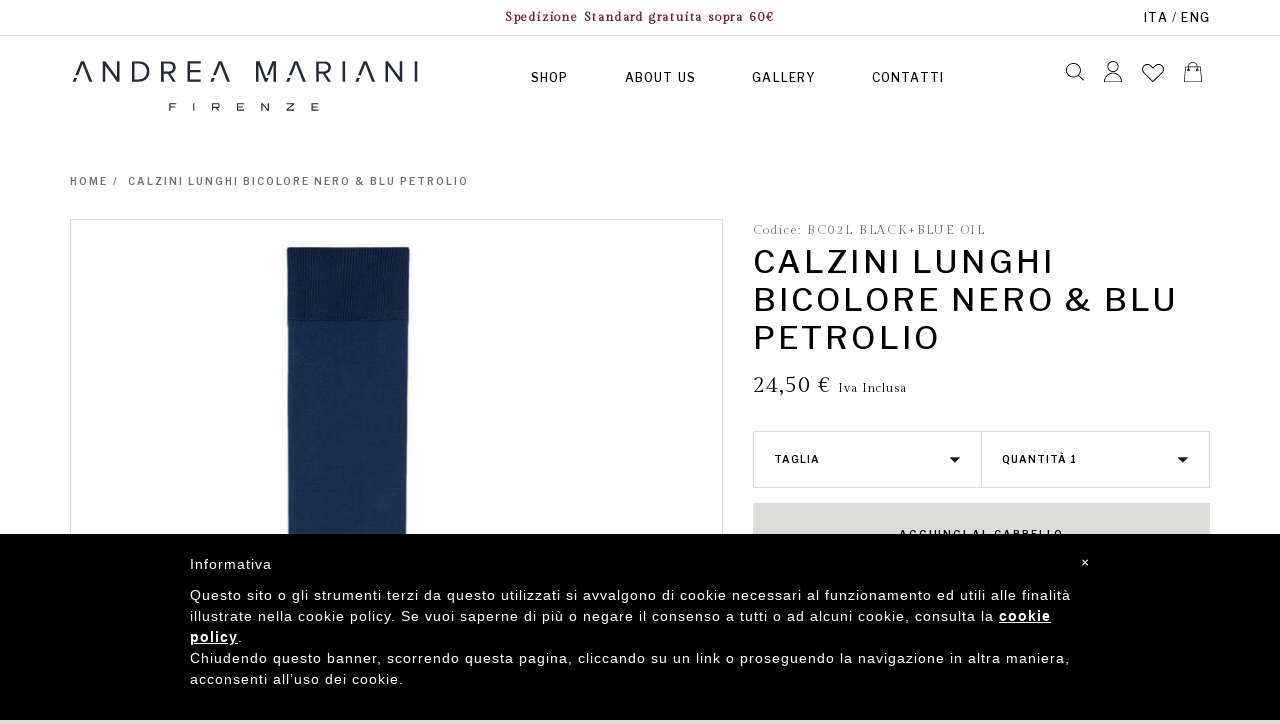

--- FILE ---
content_type: text/html; charset=UTF-8
request_url: https://www.andreamarianifirenze.com/it/shop/calzini-lunghi-bicolore-nero--blu-petrolio_709.html
body_size: 10902
content:
 
<!DOCTYPE HTML>
<html lang="it-IT">
<head>
	<meta charset="UTF-8">
	
	<meta name="keywords" content="" />
	<meta name="robots" content="noodp,index,follow" />
	<meta name='revisit-after' content='1 days' />
	<base href="https://www.andreamarianifirenze.com/it/" /><!--[if IE]></base><![endif]-->
	<title>CALZINI LUNGHI BICOLORE NERO & BLU PETROLIO | Acquista Online Andrea Mariani Firenze</title>
	<meta content="Calzino lungo bicolore&nbsp;BLACK &amp; BLUE&nbsp;in puro cotone egiziano di alta qualit&agrave;, leggermente elasticizzato per una perfetta vestibilit&agrave;. Polsino a costine, punta..." name="description">
	
	<meta property="og:title" content="CALZINI LUNGHI BICOLORE NERO & BLU PETROLIO | Acquista OnlineAndrea Mariani Firenze"/>
	<meta property="og:description" content="Calzino lungo bicolore&nbsp;BLACK &amp; BLUE&nbsp;in puro cotone egiziano di alta qualit&agrave;, leggermente elasticizzato per una perfetta vestibilit&agrave;. Polsino a costine, punta..." />
	<meta property="og:image" content="https://www.andreamarianifirenze.com/images/variante/670x/Calzino-lungo-BC02-black+blue-oil.jpg"/>
    <meta property="og:type" content="article" />
	<meta property="og:url" content="https://www.andreamarianifirenze.com/it/shop/calzini-lunghi-uomo//calzini-lunghi-bicolore-nero--blu-petrolio_709_0-0.html" />
	<meta property="og:site_name" content="Andrea Mariani Firenze" />
	
	<meta property="article:tag" content="shop" />
	<meta property="article:tag" content="scarpe" />
	<meta property="article:tag" content="calzature" />
	

					 <link rel="canonical" href="https://www.andreamarianifirenze.com/it/shop/calzini-lunghi-uomo//calzini-lunghi-bicolore-nero--blu-petrolio_709_0-0.html" />
			 			<link rel="next" href="https://www.andreamarianifirenze.com/it/shop/calzini-lunghi-uomo//calzini-lunghi-bicolore-nero--blu-petrolio_709_0-0.html?page=1">
		 
		

	<meta name="viewport" content="width=device-width, initial-scale=1.0, maximum-scale=1.0, user-scalable=no">
<meta name="google-site-verification" content="6y1D6baahe4VmQLXmyiGCLVdwi6yLoqBN45k2VYD9mM" />
<link rel='shortcut icon' type='image/x-icon' href='../favicon.ico' />
<link href="https://fonts.googleapis.com/css?family=Gilda+Display|Libre+Franklin:400,500,600|Bebas+Neue&display=swap" rel="stylesheet">
<link rel="stylesheet" type="text/css" href="../assets/styles/font-awesome.min.css"/>
<link rel="stylesheet" type="text/css" href="../assets/styles/bootstrap.css"/>
<link rel="stylesheet" type="text/css" href="../assets/styles/bootstrap-theme.css"/>
<link rel="stylesheet" type="text/css" href="../assets/styles/jquery.fancybox.css"/>
<link rel="stylesheet" type="text/css" href="../assets/styles/icheck/all.css"/> 
<link rel="stylesheet" type="text/css" href="../assets/styles/fancySelect.css"/> 
<link rel="stylesheet" type="text/css" href="../assets/styles/jquery-ui.css"/>
<link rel="stylesheet" type="text/css" href="../assets/styles/owl.carousel.css"/>
<link rel="stylesheet" type="text/css" href="../assets/styles/owl.transitions.css"/>
<link rel="stylesheet" type="text/css" href="../assets/styles/owl.theme.css"/>
<link rel="stylesheet" type="text/css" href="../assets/styles/slick.css"/>
<link rel="stylesheet" type="text/css" href="../assets/styles/slick-theme.css"/>
<link rel="stylesheet" type="text/css" href="../assets/styles/animate.css"/>
<link rel="stylesheet" type="text/css" href="../assets/styles/jasny-bootstrap.css"/>
<link rel="stylesheet" type="text/css" href="../assets/styles/theme.css" media="all"/>
<link rel="stylesheet" type="text/css" href="../assets/styles/custom.css?v=1.2" media="all"/>
<link rel="stylesheet" type="text/css" href="../assets/styles/responsive.css?v=1.1" media="all"/> 




<script>
 window.tagManagerCheck = true;
</script>


<script> 
   window.dataLayer = window.dataLayer || [];dataLayer.push({"ecommerce":null});dataLayer.push({"event":"view_item","ecommerce":{"items":[{"item_id":709,"item_name":"CALZINI LUNGHI BICOLORE NERO & BLU PETROLIO","affiliation":"Andrea Mariani Firenze","coupon":"","currency":"EUR","discount":"","index":"","item_brand":"Andrea Mariani Firenze","item_category":"Calzini Lunghi Uomo","item_category2":"","item_variant":"","item_list_name":"","item_list_id":"","price":"24.50","quantity":1,"item_dimension_1":""}],"detail":{"products":[{"id":709,"name":"CALZINI LUNGHI BICOLORE NERO & BLU PETROLIO","brand":"Andrea Mariani Firenze","category":"Calzini Lunghi Uomo","variant":"","quantity":1,"dimension1":"","price":"24.50"}]}}});	</script>

    <!-- Google Tag Manager -->
	<script>(function(w,d,s,l,i){w[l]=w[l]||[];w[l].push({'gtm.start':
	new Date().getTime(),event:'gtm.js'});var f=d.getElementsByTagName(s)[0],
	j=d.createElement(s),dl=l!='dataLayer'?'&l='+l:'';j.async=true;j.src=
	'https://www.googletagmanager.com/gtm.js?id='+i+dl;f.parentNode.insertBefore(j,f);
	})(window,document,'script','dataLayer','GTM-W8GZCVG');</script>
		<!-- End Google Tag Manager -->
</script>

 	</head> 
 
 <body class="canvas">
	
	
 <!-- Google Tag Manager (noscript) -->
 <noscript><iframe src="https://www.googletagmanager.com/ns.html?id=GTM-W8GZCVG"
    height="0" width="0" style="display:none;visibility:hidden"></iframe></noscript>
    <!-- End Google Tag Manager (noscript) -->

<div id="header">
	<div class="header">
		<div class="top-header">
			<div class="container">
				<div class="row">
										<div class="col-md-2 hidden-sm hidden-xs" ></div>
					<div class="col-md-8 col-xs-12 text-center">
						<span>Spedizione Standard gratuita sopra 60&euro;</span>
					</div>
					<div class="col-md-2 lang-switch text-right hidden-sm hidden-xs">
						<a href="https://www.andreamarianifirenze.com/it/" style="display:inline-block">ITA</a> / <a href="https://www.andreamarianifirenze.com/en/" style="display:inline-block">ENG</a> 
					</div>
					
				</div>
			</div>
		</div>
		<!-- End Top Header -->
		<div class="main-header7">
			<div class="container">
				<div class="row">
					<div class="col-md-4 col-md-push-0 col-sm-4 col-sm-push-4 col-xs-push-2 col-xs-8">
						<div class="logo"><a href="https://www.andreamarianifirenze.com/it" title="SEO_SITENAME"><img src="../img/logo.svg"  alt="SEO_SITENAME"></a></div>
					</div>
					<div class="col-md-6  col-md-pull-0 col-sm-4 col-sm-pull-4 col-xs-pull-8 col-xs-2">

						
							<div class="header-nav7 visible-lg visible-md hidden-sm hidden-xs">
								<nav class="main-nav main-nav7">
									<ul>
									<li class="menu-item-has-children"><a href="shop/">SHOP</a>
										<ul class="sub-menu">
																						
												<li class="">
													<a title="" href="shop/calzini-lunghi-uomo.html">Calzini Lunghi Uomo</a>
												</li>
											
																						
												<li class="">
													<a title="" href="shop/calzini-corti-uomo.html">Calzini Corti Uomo</a>
												</li>
											
																						
												<li class="">
													<a title="" href="shop/cashmere-with-patch.html">Cashmere with Patch</a>
												</li>
											
																						
												<li class="">
													<a title="" href="shop/calzini-corti-donna.html">Calzini Corti Donna</a>
												</li>
											
																						
												<li class="">
													<a title="" href="shop/box-regalo.html">Box Regalo</a>
												</li>
											
											 
											</ul>
										</li>
										<li><a href="about-us/">About Us</a></li>
 										<li><a href="gallery/">Gallery</a></li>
 										<li><a href="contatti/">Contatti</a></li>
 									</ul>
								</nav>
								
								
								
 							</div>
							
							 <button type="button" class="navbar-toggle hidden-lg hidden-md visible-sm visible-xs" data-toggle="offcanvas" data-recalc="false" data-target=".navmenu" data-canvas=".canvas">
								 <span class="icon-bar"></span>
								 <span class="icon-bar"></span>
								 <span class="icon-bar"></span>
							 </button>					
							 <div class="navmenu navmenu-default navmenu-fixed-left offcanvas">

							  <div class="search-mobi">
					  
								<form method="get" action="shop/" class="search-form-mobi" >
									<input onblur="if (this.value=='') this.value = this.defaultValue" onfocus="if (this.value==this.defaultValue) this.value = ''" placeholder="Cerca..." type="text"  name="q">
									<input value="" type="submit">
									<a href="javascript:;" onclick="if($('.search-form-mobi input').val() != '') $('.search-form-mobi').trigger('submit');" class="search-link"><img src="../img/icon-search.svg"></a>
								</form>
							</div>
							  <ul class="nav navmenu-nav primary-nav">
							  <li class="dropdown"><a href="javascript:;">SHOP</a>
										<ul class="sub-menu">										
																						
												<li class="">
																											<a title="Calzini Lunghi Uomo SEO_SITENAME" href="shop/calzini-lunghi-uomo.html">Calzini Lunghi Uomo</a>
																																						</li>
																						
												<li class="">
																											<a title="Calzini Corti Uomo SEO_SITENAME" href="shop/calzini-corti-uomo.html">Calzini Corti Uomo</a>
																																						</li>
																						
												<li class="">
																											<a title="Cashmere with Patch SEO_SITENAME" href="shop/cashmere-with-patch.html">Cashmere with Patch</a>
																																						</li>
																						
												<li class="">
																											<a title="Calzini Corti Donna SEO_SITENAME" href="shop/calzini-corti-donna.html">Calzini Corti Donna</a>
																																						</li>
																						
												<li class="">
																											<a title="Box Regalo SEO_SITENAME" href="shop/box-regalo.html">Box Regalo</a>
																																						</li>
											 
										</ul>
									</li>
									<li><a href="about-us/">About Us</a></li>
 									<li><a href="gallery/">Gallery</a></li>
									
 										
							  </ul>
							  <ul class="nav navmenu-nav secondary-nav">
							  
							  									 <li> <a href="https://www.andreamarianifirenze.com/it/login/">Accedi</a></li> 
									 <li> <a href="https://www.andreamarianifirenze.com/it/register/">Registrati</a></li> 
									 <li> <a href="https://www.andreamarianifirenze.com/it/my-orders/">I Tuoi ordini</a></li>  

																 <li> <a href="https://www.andreamarianifirenze.com/it/cart/">Il Tuo carrello</a></li>  
								 <li> <a href="https://www.andreamarianifirenze.com/it/wishlist/">Wishlist</a></li>  
								 <li> <a href="https://www.andreamarianifirenze.com/it/contatti/">Contatti</a></li>  
								 <li style="margin-top:20px">
									<a href="https://www.andreamarianifirenze.com/it/" style="display:inline-block">ITA</a> / <a href="https://www.andreamarianifirenze.com/en/" style="display:inline-block">ENG</a> 
								</li>
							  </ul>

							 
														  
							  <div class="menu-mobi-social">
								<a href="https://www.facebook.com/Pipino-Socks-1601766720137993/?fref=ts" target="_blank"><i aria-hidden="true" class="fa fa-facebook"></i></a>
								 <a href="https://www.instagram.com/andreamarianifirenze/" target="_blank"><i aria-hidden="true" class="fa fa-instagram"></i></a>
								 <a href="#whatsapp-popup" rel="fancybox"><i aria-hidden="true" class="fa fa-whatsapp"></i></a>
								 <div style="display: none;" class="popup-container" id="whatsapp-popup">
    <div class="container-fluid">
    <div class="row">
        <div class="col-lg-12 nopadding text-center">
            <h3>Contattaci su Whatsapp</h1>          
        </div>
    </div>
     <div class="row">
        <div class="col-lg-10 col-md-10 col-lg-offset-1 col-md-offset-1  text-center">
            <h4>+39 370 3761126</h4>          
			<p>Siamo a disposizione dal Lunedì al Venerdì<br/>dalle 9.00 alle 13.00 e dalle 14:00 alle 17:00</p>
        </div>
    </div>
</div>
</div> 							  </div>
							</div>

					</div>
					<div class="col-md-2 col-sm-4 col-xs-2 text-right">
						<ul class="list-cart-search list-inline">
							<li>
								<div class="search-hover search-hover2 hidden-xs">
									<a href="javascript:;" onclick="if($('.search-form-hover input').val() != '') $('.search-form-hover').trigger('submit');" class="search-link"><img src="../img/icon-search.svg"></a>
						  
									<form method="get" action="shop/" class="search-form-hover" >
										<input onblur="if (this.value=='') this.value = this.defaultValue" onfocus="if (this.value==this.defaultValue) this.value = ''" placeholder="Cerca..." type="text"  name="q">
										<input value="" type="submit">
									</form>
								</div>
							</li>

							<li>
								<div class="my-account my-account2 hidden-xs">
									<a href="https://www.andreamarianifirenze.com/it/my-account/" class="my-account-link"><img src="../img/icon-user.svg"></a>
									

<ul class="list-account list-unstyled"> 
	 <li> <a href="https://www.andreamarianifirenze.com/it/login/">Accedi</a></li> 
	 <li> <a href="https://www.andreamarianifirenze.com/it/register/">Registrati</a></li> 
	 <li> <a href="https://www.andreamarianifirenze.com/it/my-orders/">I Tuoi ordini</a></li>  
</ul>



								</div>
							</li>
							<li>
								<a href="wishlist/" class="wishlist-link hidden-xs"><img src="../img/icon-wishlist.svg"></a>
							</li>
			
							<li>
								<div class="mini-cart mini-cart2">
									<a href="cart/" class="mini-cart-link">
										<span class="mini-cart-icon"><img src="../img/icon-cart.svg"></span>
									</a>

																	<div class="cart-header-box hidden-sm hidden-xs">
									<div id="carrello-ajax" class="mini-cart-content">
<span class="triangle"></span>
<h4>IL TUO CARRELLO</h4>
 
  
    <div class="msg-not-found">
		IL TUO CARRELLO &Egrave; VUOTO!	</div>
 </div>
								  </div>
 

								</div>
							</li>
						</ul>
					</div>
				</div>
			</div>
		</div>
		<!-- End Main Header -->
	</div>
</div>	


<div class="wrap  prod-page prod-detail-page"> 

		
	<div   class="">
		<div class="container">
						<div class="shop-header-wrapper">
			<div class="row padding-top-20 padding-bottom-20 shop-header-inner"> 
					<div class="col-xs-12 breadcrumbs">
						  
 
	
    <ol> 
	<li itemscope itemtype="http://data-vocabulary.org/Breadcrumb"> 
		<a href="https://www.andreamarianifirenze.com/it" itemprop="url"><span itemprop="title">Home</span></a> 
	</li>	
            <li class="active"> 
            <span>CALZINI LUNGHI BICOLORE NERO & BLU PETROLIO</span>  
        </li>
         
    </ol>
					</div>
					  				</div> 
						
		

					</div>

  
 			<div class="content-shop content-detail no-sidebar">
					<div class="product-detail product-container product-details-GA"
	
	data-id="709" 
	data-name="CALZINI LUNGHI BICOLORE NERO & BLU PETROLIO" 
	data-brand=""
	data-price="24.50"
	>
		<div class="row">


			<div class="prod-detail-gallery col-lg-7 col-md-6 col-sm-10 col-xs-12 col-md-offset-0 col-sm-offset-1 col-xs-offset-0">



				


				<div id="big-picture">
					<ul class="bxslider">


						
				 <li class="item" >
					<a href="../images/prod/1250x1250/Calzino-lungo-BC02-black+blue-oil.jpg" data-type="image"  data-fancybox="group"
					class="img-product "
					data-title="">
					<img src="../images/prod/670x/Calzino-lungo-BC02-black+blue-oil.jpg" alt="CALZINI LUNGHI BICOLORE NERO & BLU PETROLIO | Acquista Online Andrea Mariani Firenze" class="img-responsive" />
					</a>
				</li> 
				 <li class="item" >
					<a href="../images/prod/1250x1250/dettaglio-calzino-lungo-bc02-black+blue-oil_836.jpg" data-type="image"  data-fancybox="group"
					class="img-product "
					data-title="">
					<img src="../images/prod/670x/dettaglio-calzino-lungo-bc02-black+blue-oil_836.jpg" alt="CALZINI LUNGHI BICOLORE NERO & BLU PETROLIO | Acquista Online Andrea Mariani Firenze" class="img-responsive" />
					</a>
				</li> 
					</ul>

				</div>
				<div id="bx-pager-prod">
					<ul>
						<li> <a data-slide-index="0" href="javascript:;">1</a></li><li> <a data-slide-index="1" href="javascript:;">2</a></li>					</ul>
				</div>

			</div>


			<div class="col-lg-5 col-md-5 col-sm-10 col-xs-12 col-md-offset-0 col-sm-offset-1">
				<div class="detail-info ">
					<div class="col-xs-12 padding-0">
						<span class="product-code">Codice: BC02L BLACK+BLUE OIL</span>
						<h1 class="title-detail">CALZINI LUNGHI BICOLORE NERO & BLU PETROLIO</h1>

						
						<div class="product-price-box">
							
					  <p class="product-price" itemtype="http://schema.org/Offer" itemscope="" >
						
							
								<span itemprop="price" class="price">24,50 <span class="valuta">&euro; </span></span>
						 <span class="iva"> Iva Inclusa</span> 
					</p>						</div>


						<form method="post" action="" class="product_addtocart_form detail-form">
														<div class="prod-detail-buy">

								<div class="col-xs-12 padding-0">
																			<div class="size  col-sm-6 col-xs-12 padding-0">


											<select name="var1" id="var1" class="custom-select content-select">


												<option value="" selected>Taglia</option>

																									<option value="1"  data-price="" data-price-valuta="" data-nome="39 - 42">
														39 - 42													</option>
																									<option value="2"  data-price="" data-price-valuta="" data-nome="43 - 46">
														43 - 46													</option>
												
											</select>

										</div>
																		<div class="qty  col-sm-6 col-xs-12 padding-0">

										<select name="qta" id="qta" class="custom-select content-select">
											<option value="1" selected>Quantit&agrave; 1</option>
											<option value="2">2</option>
											<option value="3">3</option>
											<option value="4">4</option>
											<option value="5">5</option>
										</select>

									</div>
									<input type="hidden" id="var3" name="var3" value="">



									<div class="col-lg-12 col-md-12 col-sm-12 col-xs-12 padding-0 margin-top-15 margin-bottom-30">
										<div id="validateMsg"></div>

																					<button class="addtocart button  btn-responsive xl-button " type="submit" name="submit">Aggiungi al carrello</button>
																				<input type="hidden" name="prid" id="prid" value="709">
										<div class="wish-compare col-xs-12 padding-0">
											<a href="javascript:;" data-prid="709" class="button xl-button fullwidth-btn light-btn addto-wishlist"><i class="fa fa-heart-o" aria-hidden="true"></i>Salva nella Wishlist</a>
										</div>
									</div>
								</div>
								<div class="info-shipping   col-sm-7 col-xs-12 padding-0 text-left">
									<a href="#dett-resi" rel="fancybox" class="underlined">Info spedizione e resi</a>
									
<div style="display: none;" class="popup-container" id="dett-resi"   >
 
  <div class="container-fluid">
    <div class="row">
        <div class="col-lg-12 nopadding text-center">
            <h3>Spedizioni e Resi</h3>       
        </div>
    </div>
  <div class="row">
        <div class="col-lg-12 nopadding  ">
                  <p><a href="javascript:;"></a>Andrea Mariani Firenze spedisce tramite Poste Italiane Spa. <br><strong>Le spese di spedizione saranno gratuite per ordini di importo superiore a 60&euro;</strong>, altrimenti i costi saranno calcolati al momento della conclusione del processo di acquisto prima di effettuare pagamento.<br>I tempi di spedizione previsti sono di 1-3 giorni lavorativi per l'Italia e le isole, 3-4 giorni lavorativi per la gran parte dell'Europa e 3-6 giorni lavorativi per il resto del mondo.<br><u>Non si effettuano spedizioni a San Marino e nello Stato Vaticano.</u> <br><br>Conformemente alle disposizioni legali in vigore, <strong>il CLIENTE ha diritto di recedere dall'acquisto senza alcuna penalità e senza specificarne il motivo, entro il termine di 14 giorni decorrenti dalla data di ricezione dei prodotti</strong>, secondo le modalità e fatto salvo quanto indicato nelle <a class="underlined" target="_blank" href="condizioni-generali-vendita/">condizioni di vendita</a> e nella sezione <a target="_blank" class="underlined" href="resi-e-cambi/">resi e cambi</a>.</p>                  
				          </div>
    </div>
 
  
  </div>
</div>
								</div>
								<div class="info-size   col-sm-5 col-xs-12 padding-0 text-right">
									<a class="underlined size-guide" href="#dett-guidataglia" rel="fancybox">Guida alle taglie</a>
									
<div style="display: none;" class="popup-container" id="dett-guidataglia" >
		<div class="row">
			<div class="col-xs-12 nopadding text-center">
				<h3>Guida alle Taglie</h3>       
			</div>
		</div>
		<div class="main-guida-taglie col-sm-8 col-sm-offset-2 col-xs-12 col-xs-offset-0">
			<div class="row">
				<div class="col-xs-2">EU</div>
				<div class="col-xs-5">39 / 42</div>
				<div class="col-xs-5">43 / 46</div>
			</div>
			<div class="row">
				<div class="col-xs-2">US</div>
				<div class="col-xs-5">7 - 9</div>
				<div class="col-xs-5">10 - 13</div>
			</div>
			<div class="row">
				<div class="col-xs-2">UK</div>
				<div class="col-xs-5">6 - 8</div>
				<div class="col-xs-5">9 - 12</div>
			</div>
		</div>
</div>
								</div>
							</div>
						</form>


						<div class="product-description">
							<p><strong>Calzino lungo bicolore&nbsp;<span style="font-size: 13px;">BLACK &amp; BLUE</span></strong>&nbsp;in puro cotone egiziano di alta qualit&agrave;, leggermente elasticizzato per una perfetta vestibilit&agrave;. Polsino a costine, punta e talloni rinforzati. Caratterizzato da giochi di colore, perfetti per uno stile alternativo e originale.</p>						</div>
					</div>
				</div>
				<div class="col-lg-12 col-md-12 col-sm-12 col-xs-12 product-dettagli-aggiuntivi padding-0">
											<h3><span class="underlined">COMPOSIZIONE</span>: 90% Cotone (no pilling, pure Egyptian Cotton), 10% Nylon</h3>
											<h3><span class="underlined">COLORE</span>: Nero/Blù Oil</h3>
										<h3><span class="underlined">100% MADE IN ITALY</span></h3>
					<div class="info-lavaggio col-xs-5 padding-0"><img src="../img/info-lavaggio.svg" class="img-responsive" /></div>
				</div>



			


		</div>
	</div>
	<div class="row">
		<div class="col-xs-12">
			<div class="related-product margin-top-100">
					<div class="text-center padding-top-40">
				<h3 class="title">Articoli Simili</h3> 
				</div>
 			 
					 
						 
						 <div class="product-gridview auto-clear margin-top-40">
								<ul class="row list-unstyled flex-box flex-wrap">
	
								     
								   
								   <li class="col-lg-4 col-md-4 col-sm-6 col-xs-12">
												
												
								    <div class="item-product">
								    
									   
									   <div class="product-thumb">
										   <a class="product-thumb-link" href="shop/calzino-lungo-a-righe-multistripe-nero--acciaio_712.html" title="CALZINO LUNGO A RIGHE MULTISTRIPE NERO &amp; ACCIAIO">
											   <img class="first-image img-responsive" src="../images/prod/350x/Calzino lungo a righe MULTISTRIPE BLACK & STEEL.jpg"  alt="calzino-lungo-a-righe-multistripe-nero--acciaio">
											   <img class="second-image img-responsive"  src="../images/prod/350x/Dettaglio righe Calzino MULTISTRIPE BLACK & STEEL.jpg"  alt="calzino-lungo-a-righe-multistripe-nero--acciaio"> 
										   </a>
									   </div> 
									   
									   <div class="product-info">
										   <h3 class="product-title">
											 <a href="shop/calzino-lungo-a-righe-multistripe-nero--acciaio_712.html" title="">
											CALZINO LUNGO A RIGHE MULTISTRIPE NERO & ACCIAIO 
										   </a>
										   </h3>
										   <div class="product-price-box">
											
											  <p class="product-price" itemtype="http://schema.org/Offer" itemscope="" >
													
														<span itemprop="price" class="price">24,50 <span class="valuta">&euro; </span></span>
											</p> 
										   </div>
										   <a href="javascript:;"  data-prid="712"  class="addto-wishlist"><i class="fa fa-heart-o" aria-hidden="true"></i></a>
									   </div>
									   <div class="product-footer">
											<a href="shop/calzino-lungo-a-righe-multistripe-nero--acciaio_712.html" class="underlined">DETTAGLI PRODOTTO</a>
									   </div>
								   </div> 
						 
 							   </li> 
								   
 							  
								   
								   <li class="col-lg-4 col-md-4 col-sm-6 col-xs-12">
												
												
								    <div class="item-product">
								    
									   
									   <div class="product-thumb">
										   <a class="product-thumb-link" href="shop/calzini-lunghi-square-nero--grigio-chiaro_762.html" title="CALZINI LUNGHI SQUARE NERO &amp; GRIGIO CHIARO">
											   <img class="first-image img-responsive" src="../images/prod/350x/QUG02L BLACK.jpg"  alt="calzini-lunghi-square-nero--grigio-chiaro">
											   <img class="second-image img-responsive"  src="../images/prod/350x/QUG02 BLACK_860.jpg"  alt="calzini-lunghi-square-nero--grigio-chiaro"> 
										   </a>
									   </div> 
									   
									   <div class="product-info">
										   <h3 class="product-title">
											 <a href="shop/calzini-lunghi-square-nero--grigio-chiaro_762.html" title="">
											CALZINI LUNGHI SQUARE NERO & GRIGIO CHIARO 
										   </a>
										   </h3>
										   <div class="product-price-box">
											
											  <p class="product-price" itemtype="http://schema.org/Offer" itemscope="" >
													
														<span itemprop="price" class="price">24,50 <span class="valuta">&euro; </span></span>
											</p> 
										   </div>
										   <a href="javascript:;"  data-prid="762"  class="addto-wishlist"><i class="fa fa-heart-o" aria-hidden="true"></i></a>
									   </div>
									   <div class="product-footer">
											<a href="shop/calzini-lunghi-square-nero--grigio-chiaro_762.html" class="underlined">DETTAGLI PRODOTTO</a>
									   </div>
								   </div> 
						 
 							   </li> 
								   
 							  
								   
								   <li class="col-lg-4 col-md-4 col-sm-6 col-xs-12">
												
												
								    <div class="item-product">
								    
									   
									   <div class="product-thumb">
										   <a class="product-thumb-link" href="shop/calzini-lunghi-fantasia-pois-grigio-scuro_765.html" title="CALZINI LUNGHI FANTASIA POIS GRIGIO SCURO">
											   <img class="first-image img-responsive" src="../images/prod/350x/BO03L DARK GREY.jpg"  alt="calzini-lunghi-fantasia-pois-grigio-scuro">
											   <img class="second-image img-responsive"  src="../images/prod/350x/BO03 DARK GREY.jpg"  alt="calzini-lunghi-fantasia-pois-grigio-scuro"> 
										   </a>
									   </div> 
									   
									   <div class="product-info">
										   <h3 class="product-title">
											 <a href="shop/calzini-lunghi-fantasia-pois-grigio-scuro_765.html" title="">
											CALZINI LUNGHI FANTASIA POIS GRIGIO SCURO 
										   </a>
										   </h3>
										   <div class="product-price-box">
											
											  <p class="product-price" itemtype="http://schema.org/Offer" itemscope="" >
													
														<span itemprop="price" class="price">24,50 <span class="valuta">&euro; </span></span>
											</p> 
										   </div>
										   <a href="javascript:;"  data-prid="765"  class="addto-wishlist"><i class="fa fa-heart-o" aria-hidden="true"></i></a>
									   </div>
									   <div class="product-footer">
											<a href="shop/calzini-lunghi-fantasia-pois-grigio-scuro_765.html" class="underlined">DETTAGLI PRODOTTO</a>
									   </div>
								   </div> 
						 
 							   </li> 
								   
 							  
								   
								   <li class="col-lg-4 col-md-4 col-sm-6 col-xs-12">
												
												
								    <div class="item-product">
								    
									   
									   <div class="product-thumb">
										   <a class="product-thumb-link" href="shop/calzino-lungo-a-righe-multistripe-blu-special--arancione_714.html" title="CALZINO LUNGO A RIGHE MULTISTRIPE BLU SPECIAL &amp; ARANCIONE">
											   <img class="first-image img-responsive" src="../images/prod/350x/Calzini lunghi a righe MULTISTRIPE BLUE SPECIAL & ORANGE_692.jpg"  alt="calzino-lungo-a-righe-multistripe-blu-special--arancione">
											   <img class="second-image img-responsive"  src="../images/prod/350x/Dettaglio righe Calzini MULTISTRIPE BLUE SPECIAL & ORANGE_99.jpg"  alt="calzino-lungo-a-righe-multistripe-blu-special--arancione"> 
										   </a>
									   </div> 
									   
									   <div class="product-info">
										   <h3 class="product-title">
											 <a href="shop/calzino-lungo-a-righe-multistripe-blu-special--arancione_714.html" title="">
											CALZINO LUNGO A RIGHE MULTISTRIPE BLU SPECIAL & ARANCIONE 
										   </a>
										   </h3>
										   <div class="product-price-box">
											
											  <p class="product-price" itemtype="http://schema.org/Offer" itemscope="" >
													
														<span itemprop="price" class="price">24,50 <span class="valuta">&euro; </span></span>
											</p> 
										   </div>
										   <a href="javascript:;"  data-prid="714"  class="addto-wishlist"><i class="fa fa-heart-o" aria-hidden="true"></i></a>
									   </div>
									   <div class="product-footer">
											<a href="shop/calzino-lungo-a-righe-multistripe-blu-special--arancione_714.html" class="underlined">DETTAGLI PRODOTTO</a>
									   </div>
								   </div> 
						 
 							   </li> 
								   
 							  
								   
								   <li class="col-lg-4 col-md-4 col-sm-6 col-xs-12">
												
												
								    <div class="item-product">
								    
									   
									   <div class="product-thumb">
										   <a class="product-thumb-link" href="shop/calzini-lunghi-con-fantasie-apple-blu_703.html" title="Calzini lunghi con fantasie APPLE BLU">
											   <img class="first-image img-responsive" src="../images/prod/350x/Calzini lunghi con fantasie APPLE BLUE.jpg"  alt="calzini-lunghi-con-fantasie-apple-blu">
											   <img class="second-image img-responsive"  src="../images/prod/350x/Particolare fantasia Calzini APPLE BLUE.jpg"  alt="calzini-lunghi-con-fantasie-apple-blu"> 
										   </a>
									   </div> 
									   
									   <div class="product-info">
										   <h3 class="product-title">
											 <a href="shop/calzini-lunghi-con-fantasie-apple-blu_703.html" title="">
											Calzini lunghi con fantasie APPLE BLU 
										   </a>
										   </h3>
										   <div class="product-price-box">
											
											  <p class="product-price" itemtype="http://schema.org/Offer" itemscope="" >
													
														<span itemprop="price" class="price">24,50 <span class="valuta">&euro; </span></span>
											</p> 
										   </div>
										   <a href="javascript:;"  data-prid="703"  class="addto-wishlist"><i class="fa fa-heart-o" aria-hidden="true"></i></a>
									   </div>
									   <div class="product-footer">
											<a href="shop/calzini-lunghi-con-fantasie-apple-blu_703.html" class="underlined">DETTAGLI PRODOTTO</a>
									   </div>
								   </div> 
						 
 							   </li> 
								   
 							  
								   
								   <li class="col-lg-4 col-md-4 col-sm-6 col-xs-12">
												
												
								    <div class="item-product">
								    
									   
									   <div class="product-thumb">
										   <a class="product-thumb-link" href="shop/calzino-lungo-pois-mini-small-dot-blu_873.html" title="CALZINO LUNGO POIS MINI SMALL DOT BLU">
											   <img class="first-image img-responsive" src="../images/prod/350x/Calzini-lunghi-mini-pois-PU01L BLUE+LIGHT BLUE.jpg"  alt="calzino-lungo-pois-mini-small-dot-blu">
											   <img class="second-image img-responsive"  src="../images/prod/350x/dettaglio-mini-pois-calzini-lunghi-PU01 BLUE+LIGHT BLUE.jpg"  alt="calzino-lungo-pois-mini-small-dot-blu"> 
										   </a>
									   </div> 
									   
									   <div class="product-info">
										   <h3 class="product-title">
											 <a href="shop/calzino-lungo-pois-mini-small-dot-blu_873.html" title="">
											CALZINO LUNGO POIS MINI SMALL DOT BLU 
										   </a>
										   </h3>
										   <div class="product-price-box">
											
											  <p class="product-price" itemtype="http://schema.org/Offer" itemscope="" >
													
														<span itemprop="price" class="price">24,50 <span class="valuta">&euro; </span></span>
											</p> 
										   </div>
										   <a href="javascript:;"  data-prid="873"  class="addto-wishlist"><i class="fa fa-heart-o" aria-hidden="true"></i></a>
									   </div>
									   <div class="product-footer">
											<a href="shop/calzino-lungo-pois-mini-small-dot-blu_873.html" class="underlined">DETTAGLI PRODOTTO</a>
									   </div>
								   </div> 
						 
 							   </li> 
								   
 							   
							 
								</ul>
 						</div>
    
						<!-- End Tab --> 
				 
						</div>
		</div>
	</div>
	</div>

	
			</div>


 




		</div>
	</div>
			<!-- End Bread Crumb -->
			
	
	
	 
		 		  <div class="container-fluid social-container " id="pre-footer">
				<div class="row">
					<div class="col-xs-12 text-center">
						<h3 class="margin-0">#ANDREAMARIANIFIRENZE</h2>
 					</div>
				</div>
						 </div>
		  
		   
		 
		 <div class="wrap-bg padding-top-60 padding-bottom-60" >
			<a class="" name="newsl-anchor" id="newsl-anchor"></a>
		 <div class="container newsletter-container ">
				<div class="row">
					<div class="col-lg-10 col-lg-offset-1 col-md-10 col-md-offset-1 col-sm-10 col-sm-offset-1 col-xs-12 col-xs-offset-0 text-center">
						<h3 class="title">Scopri il nostro mondo e rimani aggiornato</h3>
						<p>Iscriviti alla nostra newsletter e scopri per primo nuovi arrivi e offerte speciali</p>
						
						
					<form role="form"  id="newsletter-form-footer" action="https://www.andreamarianifirenze.com/controller/newsletter/action.php?load=1" method="post"  >
						<div class="inner-wrapper">
							<input type="email" placeholder="Inserisci la tua e-mail" class="form-control transparent text-center  margin-top-20 margin-bottom-20" name="email" >
							
						 <label class="privacy margin-top-20 margin-bottom-20"> 
							<input type="checkbox" name="okprivacy" id="okprivacylabeldetail" value="1" />
							Ho preso visione dell'<a href="privacy">informativa sulla Privacy</a> e della <a rel="nofollow" href="https://www.iubenda.com/privacy-policy/33534132" class="iubenda-nostyle iubenda-embed" >Politica sul Trattamento dei Dati</a> ed acconsento al trattamento dei miei dati personali						</label> 
							<button type="submit" class="button black-btn" name="newsletter-submit">ISCRIVITI</button>
						</div> 
						<div class="msgerror padding-top-20"></div>
					</form> 

 					</div>
				</div> 
		 </div>
		</div>



		  
		 
	</div>
	<!-- End Content -->
	
	
		 <div class="footerWrapper hidden-xs">
	<div class="footer wrap-bg border-top "> 
			<div class="container ">	 
					<div class="row padding-top-20  padding-bottom-20 footer-contromenu flex-box">
						<div class="col-lg-6 col-md-5 hidden-sm hidden-xs footer-menu-item flex-box vertical-flex center-flex">
							<div class="logo"><a href="https://www.andreamarianifirenze.com/it" title="SEO_SITENAME"><img src="../img/logo.svg"  alt="SEO_SITENAME"></a></div>
						</div>
						<div class="col-md-3 col-sm-6 col-xs-4 footer-menu-item">
							<ul>
									
									<li>
										<a title="Calzini Lunghi Uomo SEO_SITENAME" href="shop/calzini-lunghi-uomo.html">Calzini Lunghi Uomo</a>
									</li>											
									
									<li>
										<a title="Calzini Corti Uomo SEO_SITENAME" href="shop/calzini-corti-uomo.html">Calzini Corti Uomo</a>
									</li>											
									
									<li>
										<a title="Cashmere with Patch SEO_SITENAME" href="shop/cashmere-with-patch.html">Cashmere with Patch</a>
									</li>											
									
									<li>
										<a title="Calzini Corti Donna SEO_SITENAME" href="shop/calzini-corti-donna.html">Calzini Corti Donna</a>
									</li>											
									
									<li>
										<a title="Box Regalo SEO_SITENAME" href="shop/box-regalo.html">Box Regalo</a>
									</li>											
								 
									<li><a href="about-us/">About Us</a></li>
 									<li><a href="gallery/">Gallery</a></li>
									<li><a href="contatti/">Contatti</a></li>
							 </ul>
						</div>
						 <div class="col-md-3 col-sm-6 hidden-xs footer-menu-item">
							<ul>
									
									<li><a href="condizioni-generali-vendita/">Termini e condizioni</a></li>
									<li><a href="resi-e-cambi/">Resi e cambi</a></li>
									<li><a rel="nofollow" href="https://www.iubenda.com/privacy-policy/33534132" class="iubenda-nostyle iubenda-embed" title="Trattamento dati">Trattamento dati</a></li>
									<li><a href="privacy/">Privacy Policy</a></li>
									<li><a rel="nofollow" href="https://www.iubenda.com/privacy-policy/33534132/cookie-policy" class="iubenda-nostyle iubenda-embed" title="Cookie Policy">Cookie Policy</a></li>
							 </ul>
							 <div class="payment-methods">
							 	<img src="https://www.andreamarianifirenze.com//img/icon-mastercard.svg" />
								<img src="https://www.andreamarianifirenze.com//img/icon-visa.svg" />
								<img src="https://www.andreamarianifirenze.com//img/icon-postepay.svg" />
								<img src="https://www.andreamarianifirenze.com//img/icon-paypal.svg" />
							 </div>
						</div>
					</div>
					
 					</div>
					
			</div>
	

			
	<div class="footer footer-last wrap-bg border-top  "> 
			<div class="container">	 
					 <div class="row">
						<div class="col-md-3 col-sm-12 col-xs-12 social-footer text-right border-right padding-top-30  ">
							<span class="pull-left hidden-sm hidden-xs">SEGUICI</span> 
							<a href="https://www.facebook.com/AndreaMariani.Firenze/" target="_blank"><i aria-hidden="true" class="fa fa-facebook"></i></a>
							<a href="https://www.instagram.com/andreamarianifirenze/" target="_blank"><i aria-hidden="true" class="fa fa-instagram"></i></a>
							<a href="#whatsapp-popup" rel="fancybox"><i aria-hidden="true" class="fa fa-whatsapp"></i></a>
							<div style="display: none;" class="popup-container" id="whatsapp-popup">
    <div class="container-fluid">
    <div class="row">
        <div class="col-lg-12 nopadding text-center">
            <h3>Contattaci su Whatsapp</h1>          
        </div>
    </div>
     <div class="row">
        <div class="col-lg-10 col-md-10 col-lg-offset-1 col-md-offset-1  text-center">
            <h4>+39 370 3761126</h4>          
			<p>Siamo a disposizione dal Lunedì al Venerdì<br/>dalle 9.00 alle 13.00 e dalle 14:00 alle 17:00</p>
        </div>
    </div>
</div>
</div> 						</div>
						<div class="col-md-1 hidden-sm padding-top-30 text-center border-right">
						 	<a href="http://www.wearequantico.it" class="underlined" target="_blank">Credits</a>
						</div>
						<div class="col-md-8 col-sm-12 col-xs-12 padding-top-10 text-center ">
							<p class="footerdatip">
							Mariani Srls - società a socio unico<br><a href="mailto:support@andreamarianifirenze.com">support@andreamarianifirenze.com</a> - <a href="mailto:marianisrls@mcpec.it">marianisrls@mcpec.it</a> <br>P.IVA 02243400518 - REA n.AR-172073							 </p>
						</div> 
					</div> 
					</div> 
									
 					</div>  
</div>	
	
	
	
	
	
	
	
	
	
<div class="footerWrapperMobi hidden-lg hidden-md hidden-sm visible-xs">
	<div class="footer wrap-bg"> 
		<div class="container ">	 
			<div class="footer-contromenu">
				<div class="col-xs-12 padding-0 footer-menu-item">
					<ul>
													<li class="col-xs-6"><a href="shop/calzini-lunghi-uomo.html">Calzini Lunghi Uomo</a></li>
													<li class="col-xs-6"><a href="shop/calzini-corti-uomo.html">Calzini Corti Uomo</a></li>
													<li class="col-xs-6"><a href="shop/cashmere-with-patch.html">Cashmere with Patch</a></li>
													<li class="col-xs-6"><a href="shop/calzini-corti-donna.html">Calzini Corti Donna</a></li>
													<li class="col-xs-6"><a href="shop/box-regalo.html">Box Regalo</a></li>
						 
							<li class="col-xs-6"><a href="about-us/">About Us</a></li>
 							<li class="col-xs-6"><a href="gallery/">Gallery</a></li>
							<li class="col-xs-6"><a href="contatti/">Contatti</a></li>
							<li class="col-xs-6"><a href="condizioni-generali-vendita/">Termini e condizioni</a></li>
							<li class="col-xs-6"><a href="resi-e-cambi/">Resi e cambi</a></li>
							
					 </ul>
				</div>
				 <div class="col-xs-12 padding-0 footer-menu-item">
					<div class="social-footer">
						<ul>
							<li class="col-xs-4"><a href="https://www.facebook.com/Pipino-Socks-1601766720137993/?fref=ts" target="_blank"><i aria-hidden="true" class="fa fa-facebook"></i></a></li>
							<li class="col-xs-4"><a href="https://www.instagram.com/andreamarianifirenze/" target="_blank"><i aria-hidden="true" class="fa fa-instagram"></i></a></li>
							<li class="col-xs-4">
								<a href="#whatsapp-popup" rel="fancybox"><i aria-hidden="true" class="fa fa-whatsapp"></i></a>
								<div style="display: none;" class="popup-container" id="whatsapp-popup">
    <div class="container-fluid">
    <div class="row">
        <div class="col-lg-12 nopadding text-center">
            <h3>Contattaci su Whatsapp</h1>          
        </div>
    </div>
     <div class="row">
        <div class="col-lg-10 col-md-10 col-lg-offset-1 col-md-offset-1  text-center">
            <h4>+39 370 3761126</h4>          
			<p>Siamo a disposizione dal Lunedì al Venerdì<br/>dalle 9.00 alle 13.00 e dalle 14:00 alle 17:00</p>
        </div>
    </div>
</div>
</div> 							</li>
						</ul>
					</div>
				</div>
				<div class="col-xs-12 padding-0 text-center ">
					<p class="footerdatip">
						Mariani Srls - società a socio unico<br><a href="mailto:support@andreamarianifirenze.com">support@andreamarianifirenze.com</a> - <a href="mailto:marianisrls@mcpec.it">marianisrls@mcpec.it</a> <br>P.IVA 02243400518 - REA n.AR-172073					 </p>
				</div> 
				<div class="payment-methods col-xs-12 padding-0 text-center">
					<img src="https://www.andreamarianifirenze.com//img/icon-mastercard.svg" />
					<img src="https://www.andreamarianifirenze.com//img/icon-visa.svg" />
					<img src="https://www.andreamarianifirenze.com//img/icon-postepay.svg" />
					<img src="https://www.andreamarianifirenze.com//img/icon-paypal.svg" />
				</div>
				<div class="footer-other-links">
					<div class="col-xs-4 padding-0">
					 <a href="privacy/" class="underlined">Privacy Policy</a>
					</div>

					<div class="col-xs-4 padding-0">
						<a rel="nofollow" href="https://www.iubenda.com/privacy-policy/33534132" class="underlined" title="Trattamento dati">Trattamento dati</a>		
					</div>
					<div class="col-xs-4 padding-0">
						<a rel="nofollow" href="https://www.iubenda.com/privacy-policy/33534132/cookie-policy" class="underlined" title="Cookie Policy">Cookie Policy</a>
					</div>
				</div>
			</div>	
 		</div>
	</div>
</div>
<div class="dataLayerPush_Container"></div>	
	
  
<!-- Scroll to top-->
<a href="javascript:;" class="scrollToTop" id="mobile-scrollToTop" ><i class="fa fa-chevron-up" aria-hidden="true"></i></a>
<a href="#whatsapp-popup" rel="fancybox" class="wa-fixed"><i aria-hidden="true" class="fa fa-whatsapp"></i></a>


<script type="text/javascript">(function (w,d) {var loader = function () {var s = d.createElement("script"), tag = d.getElementsByTagName("script")[0]; s.src="https://cdn.iubenda.com/iubenda.js"; tag.parentNode.insertBefore(s,tag);}; if(w.addEventListener){w.addEventListener("load", loader, false);}else if(w.attachEvent){w.attachEvent("onload", loader);}else{w.onload = loader;}})(window, document);</script>
<style type="text/css">
#iubenda-cs-banner {
    bottom: 0px !important;
    left: 0px !important;
    position: fixed !important;
    width: 100% !important;
    z-index: 99999998 !important;
    background-color: black;
  }
  .iubenda-cs-content {
    display: block;
    margin: 0 auto;
    padding: 20px;
    width: auto;
    font-family: Helvetica,Arial,FreeSans,sans-serif;
    font-size: 14px;
    background: #000;
    color: #fff;}
  .iubenda-cs-rationale {
    max-width: 900px;
    position: relative;
    margin: 0 auto;
  }
  .iubenda-banner-content > p {
    font-family: Helvetica,Arial,FreeSans,sans-serif;
    line-height: 1.5;
  }
  .iubenda-cs-close-btn {
    margin:0;
    color: #fff;
    text-decoration: none;
    font-size: 14px;
    position: absolute;
    top: 0;
    right: 0;
    border: none;
  }
  .iubenda-cs-cookie-policy-lnk {
    text-decoration: underline;
    color: #fff;
    font-size: 14px;
    font-weight: 900;
  }
</style>
<script type="text/javascript">
var _iub = _iub || [];
_iub.csConfiguration = {"priorConsent":false,"lang":"it","siteId":1509419,"cookiePolicyId":33534132, "banner":{ "slideDown":false,"applyStyles":false } };
</script><script type="text/javascript" src="//cdn.iubenda.com/cookie_solution/safemode/iubenda_cs.js" charset="UTF-8" async></script> 
<script type="text/javascript" src="../assets/scripts/jquery-1.12.0.min.js"></script>

<script src="https://ajax.googleapis.com/ajax/libs/jquery/3.1.1/jquery.min.js"></script>
<script>window.jQuery || document.write('<script src="../assets/scripts/libs/jquery-3.1.1.min.js"><\/script>')</script> 
<script type="text/javascript">
var gmapkey = "AIzaSyBoKJSYtQy8ACjV-Uv9RRJm1QOe8ZhcCNA";            
var baselevel = "../";
var baseurl = "https://www.andreamarianifirenze.com/";
var baseurlhttps = "https://www.andreamarianifirenze.com/";
var lang = "it";
var shopenabled = true;
var currenturl = window.location.href.split('?')[0]+"?";
var instauser = "andreamarianifirenze";
var msg = {
            "attendere" : "Attendere",
            "campo-obbligatorio": "Campo Obbligatorio",
            "mail-obbligatoria": "Mail Obbligatoria",
            "mail-diversa" : "Mail non Uguali",
            "pwd-diversa" : "Password non Uguali",
            "pwd-minimo" : "Inserisci almeno 5 caratteri",
            "minimo-obbligatorio" : "Quantita minima acquistabile",
			"compila-form-acquisto" : "Devi selezionare almeno una combinazione di taglia e colore",
            "numero-errato" : "Numero non corretto",
            "colore-obbligatorio": "Seleziona un colore",
            "taglia-obbligatorio": "Seleziona una taglia",
            "privacy-obbligatoria" : "Si prega di accettare la privacy",
            "iscrizione-successo" : "Grazie per aver richiesto l'iscrizione alla newsletter. A breve riceverai una email con un link da cliccare per confermare e attivare la tua iscrizione!",
            "scegli-spesa" : "Scegli una tipologia di spedizione",
            "next-prod" :"CARICA ALTRI PRODOTTI",
            "prev-prod" : "CARICA PRODOTTI PRECEDENTI",
			"next-blog" :"CARICA PI&Ugrave; ARTICOLI",
			"prev-blog" :"CARICA ARTICOLI PRECEDENTI",
            "nostore" : "Nessun Negozio Trovato",
            "kmdate" : "&nbsp;Km da te",
            "clickcollect" : "Disponibile per il Ritiro in Negozio",
            "monomarca" : "Monomarca",
			"store-dettagli" : "Orari e Altre Info",
            "selectize-placeholder" : "Città, codice postale, indirizzo..."
           };
	
	
	

		   
var multipage = false				
var currentpageNo = 1;
var ias = null;
var iasInitialize = null;
var freezeList = false; 		//variabile usata per bloccare temporaneamente il caricamento via ajax e scatenarlo manualmente

</script>
<script type="text/javascript" src="../assets/scripts/bootstrap.min.js"></script>
<script type="text/javascript" src="../assets/scripts/jquery.viewportchecker.min.js"></script>
<script type="text/javascript" src="../assets/scripts/jquery.fancybox.js"></script>
<script type="text/javascript" src="../assets/scripts/fancySelect.js"></script> 
<script type="text/javascript" src="../assets/scripts/jquery-ui.js"></script>
<script type="text/javascript" src="../assets/scripts/owl.carousel.js"></script>
<script type="text/javascript" src="../assets/scripts/jquery-ias.min.js"></script>
<script type="text/javascript" src="../assets/scripts/icheck.min.js"></script> 
<script type="text/javascript" src="../assets/scripts/jasny-bootstrap.min.js"></script>
<script type="text/javascript" src="../assets/scripts/slick.js"></script>
<script type="text/javascript" src="../assets/scripts/TimeCircles.js"></script>
<script type="text/javascript" src="../assets/scripts/jquery.bxslider.min.js"></script>
<script type="text/javascript" src="../assets/scripts/theme.js"></script>
<script type="text/javascript" src="../assets/scripts/jquery.validate.js"></script>
<script type="text/javascript" src="../assets/scripts/jquery.form.js"></script>
<script type="text/javascript" src="../assets/scripts/jquery.blockUI.min.js"></script>
<script type="text/javascript" src="../assets/scripts/masonry.pkgd.min.js"></script>
<script type="text/javascript" src="../assets/scripts/jquery.csbuttons.min.js"></script> 
<script type="text/javascript" src="../assets/scripts/geolocator.min.js"></script>
<script type="text/javascript" src="../assets/scripts/jquery.scrollTo.min.js"></script>
<script type="text/javascript" src="../assets/scripts/jquery.cookie.min.js"></script>
<script type="text/javascript" src="../assets/scripts/jquery.instagramFeed.min.js"></script>


<script type="text/javascript">

if (Date.now() > (new Date("2020", "10", "26", "00","00","01").getTime()) && Date.now() < (new Date("2020","10","30","23","59","59").getTime())) { //dal 25/11 al 01/12
    var popup_url =  "https://www.andreamarianifirenze.com/global_inc/popup/black-friday.php?lang="+lang; 
} else if (Date.now() > (new Date("2019", "11", "02", "00","00","01").getTime()) && Date.now() < (new Date("2020","00","06","23","59","59").getTime())) { //dal 02/12 al 07/01
    var popup_url =  "https://www.andreamarianifirenze.com/global_inc/popup/natale.php?lang="+lang; 
} else {
    var popup_url="";
}

/*
$(document).ready(function(){
	//conto il numero di pagine visitate dall'utente per il popup newsletter. Il cookie scade in un giorno
	var pageHops = parseInt($.cookie("pageHops"));
	if (pageHops>0) {
		$.cookie("pageHops", pageHops+1, { expires: 1 , path: '/' });
	} else {
		$.cookie("pageHops", 1, { expires: 1 , path: '/' });
	}
});*/
</script> 


<script type="text/javascript" src="../assets/scripts/custom.js?v=1"></script>

	<script type="text/javascript">
		var block_popups = false;
	</script>





<!-- Hotjar Tracking Code for https://www.andreamarianifirenze.com/it/ -->
  <script>
    (function(h,o,t,j,a,r){
        h.hj=h.hj||function(){(h.hj.q=h.hj.q||[]).push(arguments)};
        h._hjSettings={hjid:3286237,hjsv:6};
        a=o.getElementsByTagName('head')[0];
        r=o.createElement('script');r.async=1;
        r.src=t+h._hjSettings.hjid+j+h._hjSettings.hjsv;
        a.appendChild(r);
    })(window,document,'https://static.hotjar.com/c/hotjar-','.js?sv=');
</script>
</body>
</html>
	
	 

--- FILE ---
content_type: text/css; charset=utf-8
request_url: https://www.andreamarianifirenze.com/assets/styles/theme.css
body_size: 11876
content:
/* ---------------------------------------------
Project: Fashion Store
Version: 1.1
Last change: 10/20/2016
Author:	7UP Theme
Author URI: https://7uptheme.com/
[Table Content]
1.Home 1
2.Home 2
3.Home 3
4.Home 4
5.Home 5
6.Home 6
7.Home 7
8.Home 8
9.Home 9
10.Home 10
11.Home 11
12.Home 12
13.Home 13
14.Home 14
15.Home 15
16.Home 16
17.Home 17
18.Home 18
19.Home 19
20.Home 20
21.Home 21
22.Home 22
23.Home 23
24.About
25.Contact
26.Shop
27.Blog
28.Popup
----------------------- */
/*General*/
body {
    color: #333;
    font-family: 'Poppins', sans-serif;
	font-weight:400;
    font-size: 14px;
    line-height: inherit;
    margin: 0;
    padding: 0;
}
.wrap{
	overflow:hidden;
	position:relative;
}
*{	
	box-sizing:border-box;
	outline:none;
}
img{
	max-width:100%;
}
a:hover,a:focus{
	text-decoration:none;
	outline:none;
}
.container {
   /* max-width: 1200px;
    width: 100%;*/
}
input,input:focus,input:hover{
	outline:none;
}
p {
    line-height: 24px;
}
h1,h2,h3,h4,h5,h6{ 
}
.owl-theme .owl-controls{
	margin:0;
}
.owl-theme .owl-controls .owl-buttons div {
    border-radius: 0;
    display: inline-block;
    opacity:1;
    padding: 0;
	transition:all 0.3s ease-out 0s;
	-webkit-transition:all 0.3s ease-out 0s;
	width:100px;
	height:100px;
	background:rgba(51,51,51,0.9);
	color:#fff;
	font-size:30px;
	text-align:center;
	margin:0;
}
.owl-theme .owl-controls .owl-buttons div:hover{
	background:#ff3e3e;
}
.owl-theme .owl-controls .owl-buttons div>i{
	display:block;
	height:100px;
	line-height:100px;
}
.owl-theme .owl-controls .owl-page span {
    background: transparent none repeat scroll 0 0;
    border: 1px solid #fff;
    border-radius: 50%;
    display: block;
    height: 10px;
    margin: 0 5px;
    opacity: 1;
    width: 10px;
}
.owl-theme .owl-controls .owl-page.active span{
	background: #ff3e3e;
    border: none;
}
.bxslider{
	margin:0;
	padding:0;
	list-style:none;
}
.wrap-item > div:not(:first-child) {
  display: none;
}

/********************************************************************************
								Home 1
*********************************************************************************/
.wrap-language-cart > div {
    display: inline-block;
    margin-left: 27px;
}
.top-header.top-header1 {
    background: #283243 none repeat scroll 0 0;
	position:relative;
	z-index:999999;
}
.top-nav.top-nav1 {
    background: transparent;
}
.wrap-language-cart1 {
    float: right;
}
.wrap-language-cart1>div >a{
	height:50px;
	line-height:50px;
}
.wrap-language-cart1 .currency-box{
	margin-left:26px;
}
.top-nav {
    background: #283243 none repeat scroll 0 0;
    padding: 14px 0 12px;
}
.top-nav ul {
    margin: 0;
}
.top-nav li {
    display: inline-block;
    margin-right: 40px;
}
.top-header .top-nav.top-nav1 ul li a{
	color:#fff;
}
.top-header .top-nav.top-nav1 ul li a:hover{
	color:#ff3e3e;
}
.top-nav ul li a {
    color: #fff;
    text-transform: uppercase;
}
.top-nav ul li a:hover {
    color: #ff3e3e;
}
.top-nav ul li a i {
    margin-left: 10px;
}
.wrap-language-cart {
    float: right;
}
.language-box, .currency-box {
    display: inline-block;
    position: relative;
}
.language-box > a ,.currency-box > a{
    color: #fff;
    text-transform: uppercase;
}
.language-box:hover > a ,.currency-box:hover > a{
    color: #ff3e3e;
}
.language-box > a > i,.currency-box > a > i{
	margin-left:10px;
}
.main-header {
    padding-top: 50px;
}
.contact-header-phone {
    font-size: 18px;
}
.contact-header-phone i {
    color: #ccc;
    font-size: 24px;
    margin-left: 2px;
    margin-right: 12px;
    transform: scaleX(1.3);
    -webkit-transform: scaleX(1.3);
}
.contact-header-info {
    color: #999;
    font-size: 12px;
    font-style: italic;
    margin-bottom: 0;
    margin-left: 20px;
    margin-top: -5px;
}
.contact-header {
    margin-top: 5px;
}
.logo {
    text-align: center;
}
.list-product-box {
    float: right;
    margin-left: -50px;
}
.list-product-box > li {
    display: inline-block;
    margin-left: 30px;
}
.list-product-box > li:first-child{
	margin-left:0;
}
.list-product-box > li > a:hover > i{
	color:#ff3e3e;
}
.list-product-box > li > a {
    color: #333;
    text-transform: uppercase;
}
.list-product-box > li > a > i {
    color: #ccc;
    font-size: 24px;
    margin-right: 10px;
}
.mini-cart {
  position: relative;
  z-index: 99999;
}
.mini-cart:hover .mini-cart-content {
    margin-top: 0;
    opacity: 1;
    visibility: visible;
}
.mini-cart:hover .mini-cart-icon{
	color:#ff3e3e;
}

.mini-cart .mini-cart-link {
    color: #333;
    display: inline-block;
    position: relative;
    text-transform: uppercase;
}
.mini-cart-icon {
    color: #ccc;
    font-size: 24px;
    margin-right: 10px;
}
.mini-cart-items {
    border-bottom: 1px solid #e5e5e5;
    font-size: 16px;
    font-weight: 700;
    margin: 0 0 10px;
    padding-bottom: 25px;
    text-transform: uppercase;
}
.list-mini-cart-item {
    list-style: outside none none;
    margin: 0 0 20px;
    padding: 0;
}
.list-mini-cart-item > li {
    border-bottom: 1px solid #e5e5e5;
    display: table;
    padding: 10px 0;
    width: 100%;
}
.mini-cart-thumb {
  display: table-cell;
  vertical-align: top;
}
.cart-thumb {
  display: block;
  overflow: hidden;
  width: 70px;
}
.mini-cart-info {
  display: table-cell;
  padding: 0 15px;
  text-align: left;
  vertical-align: middle;
}
.mini-cart-remove {
  display: table-cell;
  text-align: right;
  vertical-align: top;
}
/*
.mini-cart-title {
  font-size: 13px;
  font-weight: 400;
  margin: 0 0 10px;
}
.mini-cart-title > a {
  color: #333;
}
.mini-cart-title > a:hover {
  color: #ff3e3e;
}
.mini-cart-qty {
  color: #999;
}

.mini-cart-price {
  color: #ff3e3e;
  display: block;
}*/
.remove-product {
  background: rgba(0, 0, 0, 0) url("../images/home1/icon-remove.png") no-repeat scroll center center;
  border: 1px solid #e5e5e5;
  border-radius: 50%;
  display: inline-block;
  height: 30px;
  -webkit-transition: all 0.3s ease-out 0s;
  transition: all 0.3s ease-out 0s;
  width: 30px;
}
.cart-thumb > img {
  -webkit-transition: all 0.3s ease-out 0s;
  transition: all 0.3s ease-out 0s;
}
.cart-thumb:hover img {
/*  transform: scale(1.15);
  -webkit-transform: scale(1.15);*/
}
.mini-cart-total {
    display: table;
    font-size: 16px;
    margin-bottom: 20px;
    text-transform: uppercase;
    width: 100%;
}
.mini-cart-total > label {
  display: table-cell;
  font-weight: 400;
  margin: 0;
}
.mini-cart-total > span {
  display: table-cell;
  text-align: right;
}
.mini-cart-button a {
    background: #000 none repeat scroll 0 0;
    color: #fff;
    display: inline-block;
    height: 36px;
    line-height: 36px;
    text-align: center;
    text-transform: capitalize;
    transition: all 0.3s ease-out 0s;
    -webkit-transition: all 0.3s ease-out 0s;
    width: 120px;
}
.mini-cart-edit {
  margin-right: 5px;
}
.mini-cart-button a:hover {
  background: #ff3e3e none repeat scroll 0 0;
}
.remove-product:hover {
  background-color: #e5e5e5;
}
 
.nav-header {
    padding: 30px 0;
}
.smart-search {
    border: 1px solid #e5e5e5;
    float: right;
    max-width: 340px;
    padding-left: 125px;
    position: relative;
    width: 100%;
}
.select-category {
    left: 0;
    position: absolute;
    top: 0;
    width: 125px;
    z-index: 99;
}
.select-category .category-toggle-link {
    border-right: 1px solid #e5e5e5;
    color: #333;
    display: block;
    height: 40px;
    line-height: 40px;
    padding-left: 15px;
    position: relative;
}
.select-category:hover .list-category-toggle {
	opacity:1;
	margin-top:0;
	visibility:visible;
}
.list-category-toggle {
    background: #fff none repeat scroll 0 0;
    border: 1px solid #e5e5e5;
    left: -1px;
    padding: 15px;
    position: absolute;
    top: 100%;
    width: 200px;
	margin-top:30px;
	opacity:0;
	visibility:hidden;
	transition:all 0.3s ease-out 0s;
	-webkit-transition:all 0.3s ease-out 0s;
}
.list-category-toggle a {
    color: #333;
}
.list-category-toggle a:hover {
    color: #ff3e3e;
}
.select-category .category-toggle-link::after {
    background: #fff none repeat scroll 0 0;
    border: 1px solid #e5e5e5;
    border-radius: 50%;
    color: #ccc;
    content: "";
    display: block;
    font-family: fontawesome;
    font-size: 14px;
    height: 16px;
    line-height: 14px;
    padding-left: 1px;
    position: absolute;
    right: -8px;
    text-align: center;
    top: 13px;
    width: 16px;
}
.smart-search-form {
    padding-right: 40px;
    position: relative;
    width: 100%;
}
.smart-search-form input[type="text"] {
    border: medium none;
    color: #999;
    height: 40px;
    padding: 0 15px 0 28px;
    width: 100%;
}
.smart-search-form input[type="submit"] {
    background: transparent none repeat scroll 0 0;
    border: medium none;
    height: 40px;
    position: absolute;
    right: 0;
    top: 0;
    width: 40px;
    z-index: 9;
}
.smart-search-form::after {
    color: #ccc;
    content: "";
    font-family: fontawesome;
    position: absolute;
    right: 12px;
    top: 12px;
}
.banner-slider {
	margin-bottom:100px;
}
.banner-slider .owl-controls {
    bottom: 0;
    position: absolute;
    right: 0;
}
.banner-slider  .owl-theme .owl-controls .owl-buttons div.owl-prev {
    margin-right: -1px;
}
.banner-info {
    left: 0;
    position: absolute;
    top: 50%;
    width: 100%;
    z-index: 9;
}
.item-banner1 .banner-info {
    margin-top: -190px;
    max-width: 570px;
    text-align: center;
    width: 100%;
}
.item-banner1 .banner-info.style1 {
    margin-top: -190px;
}
.item-banner1 .banner-info.style2 .shopnow {
    margin-top: -115px;
}
.item-banner1 .banner-info.style3 .shopnow {
    margin-top: -75px;
}
.item-banner1 .banner-info.style4 .shopnow {
    margin-top: -3px;
}
.item-banner1  h2 {
    color: #333;
    font-size: 160px;
    font-weight: 700;
    margin: -15px auto -30px;
    text-transform: uppercase;
}
.item-banner1  label {
    background: #25c6a5 none repeat scroll 0 0;
    color: #fff;
    display: inline-block;
    font-size: 30px;
    height: 40px;
    line-height: 40px;
    margin: 0;
    padding: 0 20px;
    text-transform: uppercase;
}
.item-banner1  h3 {
    font-size: 30px;
    margin: 0;
    text-transform: uppercase;
}
.item-banner1 .shopnow {
    display: block;
    margin: 30px auto auto;
    max-width: 120px;
	text-align:center;
}
.item-banner1 .shopnow span{
	display:block;
    text-transform: uppercase;
    font-weight: 700;
    height: 60px;
    line-height: 60px;
    border: 3px solid #333;
    color: #333;
	transition:all 0.3s ease-out 0s;
	-webkit-transition:all 0.3s ease-out 0s;
}
.item-banner1 .shopnow:hover span{
	border-color:#ff3e3e;
	color:#fff;
	background:#ff3e3e;
}
.collection-info h3 {
    font-size: 24px;
    margin: 0;
}
.collection-info h2 {
    font-size: 60px;
    font-weight: 700;
    margin: 0 0 10px;
	text-transform:uppercase;
}
.collection-info h2 a {
    color: #333;
	transition:all 0.3s ease-out 0s;
	-webkit-transition:all 0.3s ease-out 0s;
}
.collection-info h2 a:hover{
	color:#ff3e3e;
}
.collection-info p {
    color: #696969;
    font-size: 18px;
}
.collection-info {
    font-family: lato;
    margin-top: 250px;
    position: relative;
}
.btn-plus {
    color: #333;
    display: inline-block;
    font-family: poppins;
    font-size: 14px;
    font-weight: 700;
    margin-top: 15px;
    text-transform: uppercase;
	transition:all 0.3s ease-out 0s;
	-webkit-transition:all 0.3s ease-out 0s;
}
.btn-plus:hover{
	color:#ff3e3e;
}
.btn-plus::before {
    border: 3px solid #ccc;
    content: "";
    display: inline-block;
    font-family: fontawesome;
    height: 50px;
    line-height: 44px;
    margin-right: 20px;
    text-align: center;
    vertical-align: middle;
    width: 50px;
	transition:all 0.3s ease-out 0s;
	-webkit-transition:all 0.3s ease-out 0s;
}
.btn-plus:hover::before{
	color:#fff;
	border-color:#ff3e3e;
	background:#ff3e3e;
}
.collection-info.text-left {
    padding-left: 40px;
}
.collection-info::before {
    background: rgba(0, 0, 0, 0) url("../images/home1/icon-l.png") no-repeat scroll center top;
    content: "";
    height: 55px;
    left: 0;
    position: absolute;
    top: -110px;
    width: 27px;
}
.collection-info::after {
    background: #ff3e3e none repeat scroll 0 0;
    content: "";
    height: 2px;
    left: -80px;
    position: absolute;
    top: -26px;
    width: 250px;
}
.collection-info.text-left::before {
    left: 40px;
}
.collection-thumb .shopnow {
    background: rgba(0, 0, 0, 0.5) none repeat scroll 0 0;
    border: 3px solid #fff;
    bottom: 0;
    color: #fff;
    display: inline-block;
    font-weight: 700;
    height: 60px;
    left: 0;
    line-height: 60px;
    margin: auto;
    padding: 0;
    position: absolute;
    right: 0;
    text-align: center;
    text-transform: uppercase;
    top: 0;
    width: 120px;
	transition:all 0.3s ease-out 0s;
	-webkit-transition:all 0.3s ease-out 0s;
	transform:scale(0);
	-webkit-transform:scale(0);
}
.collection-thumb .shopnow:hover{
	border-color:#fff;
	color:#ff3e3e;
	background:#fff;
}
.collection-thumb:hover .shopnow {
	transform:scale(1);
	-webkit-transform:scale(1);
}
.collection-thumb {
    overflow: hidden;
    position: relative;
}
.list-collection .item-collection {
    margin-bottom: 100px;
}
.collection-info.text-right {
    padding-right: 40px;
}
.collection-info.text-right::after {
    left: auto;
    right: -80px;
    z-index: 99;
}
.collection-info.text-right::before {
    left: auto;
    right: 40px;
} 
.product-tab-title > ul {
    list-style: outside none none;
    margin: 0 0 95px;
    padding: 0;
    text-align: center;
}
.product-tab-title li {
    display: inline-block;
    padding: 0 20px;
}

.product-tab-slider .item {
    padding: 0 15px;
}
.product-tab-slider {
    margin: 0 -15px;
}
.product-thumb {
    position: relative;
}
.product-label {
    bottom: -50px;
    position: absolute;
    right: 2px;
    text-align: right;
    width: 60px;
	z-index:999;
}
.product-label > span {
    color: #fff;
    display: inline-block;
    font-weight: 700;
    height: 100px;
    margin: 0 -2px;
    padding: 0 8px;
    text-align: center;
    text-transform: uppercase;
    vertical-align: top;
    width: 30px;
    word-wrap: break-word;
}
.product-label > span.new-label {
    background: #c0ab53 none repeat scroll 0 0;
    padding-top: 15px;
}
.product-label > span.sale-label {
    background: #25c6a5 none repeat scroll 0 0;
    padding-top: 3px;
}
.product-thumb .quickview-link {
    color: #fff;
    display: block;
    font-weight: 700;
    left: 50%;
    margin-left: -45px;
	margin-top:25px;
    position: absolute;
    text-align: center;
    text-transform: uppercase;
    top: 50%;
    width: 90px;
    z-index: 99;
	transition:all 0.3s ease-out 0s;
	-webkit-transition:all 0.3s ease-out 0s;
	opacity:0;
	transform:scale(0);
	-webkit-transform:scale(0);
}
.product-thumb .quickview-link::after {
    border: 3px solid #ccc;
    content: "";
    font-family: fontawesome;
    height: 50px;
    left: 18px;
    line-height: 45px;
    position: absolute;
    top: -65px;
    width: 50px;
	transition:all 0.3s ease-out 0s;
	-webkit-transition:all 0.3s ease-out 0s;
}
.product-thumb .quickview-link:hover{
	color:#ff3e3e;
}
.product-thumb:hover  .quickview-link{
	opacity:1;
	transform:scale(1);
	-webkit-transform:scale(1);
}

.product-thumb-link {
    display: block;
    overflow: hidden;
    position: relative;
}
.product-thumb-link::after{
 
}
.product-thumb:hover .product-thumb-link::after{
	opacity:1;
}
.product-thumb-link .second-image {
    left: 0;
    position: absolute;
    top: 0;
	opacity:0;
/*	transform:rotateY(90deg);
	-webkit-transform:rotateY(90deg);
	transition:all 0.3s ease-out 0s;
	-webkit-transition:all 0.2s ease-out 0s;*/
}
.product-thumb-link .first-image {
	opacity:1;
/*	transform:rotateY(0deg);
	-webkit-transform:rotateY(0deg);
	transition:all 0.3s ease-out 0s;
	-webkit-transition:all 0.2s ease-out 0s;*/
}
.product-thumb:hover .product-thumb-link .second-image{
	opacity:1;
/*	transform:rotateY(0deg);
	-webkit-transform:rotateY(0deg);*/
}
.product-thumb:hover .product-thumb-link .first-image{
	opacity:0;
/*	transform:rotateY(-90deg);
	-webkit-transform:rotateY(-90deg);*/
}


.item-product .product-rating {
    position: absolute;
    right: -3px;
    top: 69px;
}
.product-rating {
	height:13px;
	width:100px;
	background:transparent url("../images/home1/rate-bg.png") repeat-x top center;
}
.inner-rating{
	height:13px;
	background:transparent url("../images/home1/rate-star.png") repeat-x top center;
}
.product-extra-link > a {
    color: #ccc;
    display: inline-block;
    font-size: 24px;
    margin-right: 30px;
    position: relative;
	transition:all 0.3s ease-out 0s;
	-webkit-transition:all 0.3s ease-out 0s;
}
.product-extra-link > a > span {
    bottom: -20px;
    font-size: 12px;
    left: 0;
    margin-left: -28px;
    position: absolute;
    text-align: center;
    width: 80px;
	opacity:0;
	margin-top:30px;
	/*transition:all 0.3s ease-out 0s;
	-webkit-transition:all 0.3s ease-out 0s;*/
	display:block;
}
.product-extra-link > a:hover > span {
	opacity:1;
	margin-top:0;
}
.product-extra-link > a:hover{
	color:#333;
}
.product-price {
    margin-bottom: 3px;
}
.product-tab-slider .owl-theme .owl-controls .owl-buttons div {
    position:absolute;
	top:50%;
	opacity:0;
	display:none;
}
.item-product .product-extra-link {
    opacity: 0;
	/*transition:all 0.3s ease-out 0s;
	-webkit-transition:all 0.3s ease-out 0s;*/
	margin-left:50px;
}
.item-product:hover .product-extra-link {
	opacity:1;
	margin-left:0px;
}
.item-product:hover .product-title a{
	 
} 
.collection-thumb > a {
    display: block;
    overflow: hidden;
    position: relative;
}
.collection-thumb-link > img {
    width: 100%;
}
.collection-thumb .collection-thumb-link::before {
    background: rgba(255, 62, 62, 0.7) none repeat scroll 0 0;
    content: "";
    height: 100%;
    left: 100%;
    margin-left: 0;
    margin-top: 0;
    position: absolute;
    top: 100%;
    transform: rotate(45deg) scaleY(2);
    transition: all 0.3s ease-out 0s;
    -webkit-transform: rotate(45deg) scaleY(2);
    -webkit-transition: all 0.3s ease-out 0s;
    width: 100%;
	opacity:0;
}
.collection-thumb .collection-thumb-link::after {
    background: rgba(255, 62, 62, 0.7) none repeat scroll 0 0;
    content: "";
    height: 100%;
    left: -100%;
    margin-left: 0;
    margin-top: 0;
    position: absolute;
    top: -100%;
    transform: rotate(45deg) scaleY(2);
    transition: all 0.3s ease-out 0s;
    -webkit-transform: rotate(45deg) scaleY(2);
    -webkit-transition: all 0.3s ease-out 0s;
    width: 100%;
	opacity:0;
}
.collection-thumb:hover .collection-thumb-link::before{
	opacity:1;
	left: 50%;
	top: 50%;
}
.collection-thumb:hover .collection-thumb-link::after{
	opacity:1;
	top: -50%;
	left: -50%;
}
.item-collection.style1 .collection-thumb:hover .collection-thumb-link::before {
    margin-left: -27%;
    margin-top: -27%;
}
.item-collection.style1 .collection-thumb:hover .collection-thumb-link::after {
    margin-left: 27%;
    margin-top: 27%;
}
.item-collection.style1 .collection-info{
	margin-top: 250px;
}
.item-collection.style2 .collection-thumb:hover .collection-thumb-link::before {
    margin-left: -5%;
    margin-top: -5%;
}
.item-collection.style2 .collection-thumb:hover .collection-thumb-link::after {
    margin-left: 5%;
    margin-top: 5%;
}
.item-collection.style2 .collection-info{
	margin-top: 195px;
}
.item-collection.style3 .collection-thumb:hover .collection-thumb-link::before {
    margin-left: -10%;
    margin-top: -10%;
}
.item-collection.style3 .collection-thumb:hover .collection-thumb-link::after {
    margin-left: 10%;
    margin-top: 10%;
}
.item-collection.style3 .collection-info{
	margin-top: 265px;
}
.item-collection.style4 .collection-thumb:hover .collection-thumb-link::before {
    margin-left: -8%;
    margin-top: -8%;
}
.item-collection.style4 .collection-thumb:hover .collection-thumb-link::after {
    margin-left: 8%;
    margin-top: 8%;
}
.item-collection.style4 .collection-info{
	margin-top: 195px;
}
.latest-news {
    margin: auto auto 100px;
    max-width: 1070px;
    width: 100%;
}
.item-latest-news .post-thumb {
    margin-right: 40px;
    position: relative;
}
.item-latest-news.item-latest-shadow .post-thumb {
    margin-left: 40px;
    margin-right: 0;
    margin-top: -105px;
}
.post-comment-date {
    list-style: outside none none;
    margin: 0 -15px;
    padding: 0;
}
.post-comment-date > li {
    display: inline-block;
    margin: 0 15px;
}
.post-comment-date a {
    color: #333;
}
.post-comment-date > li i.fa {
    color: #ccc;
    font-size: 24px;
    margin-right: 10px;
}
.post-title { 
    font-size: 24px;
    font-weight: 700;
    margin: 0;
    text-transform: uppercase;
}
.post-title a {
    color: #333;
}
.post-title a:hover{
	color:#ff3e3e;
}
.post-info.text-left {
    padding-top: 40px;
}
.post-info.text-right {
    padding-top: 70px;
	padding-right:20px;
}
.item-latest-news .post-comment-date {
    margin-bottom: 17px;
}
.item-latest-news .readmore {
    color: #333;
    display: inline-block;
    font-size: 14px;
    font-weight: 700;
    text-transform: uppercase;
}
.item-latest-news .readmore:hover{
	color:#ff3e3e;
}
.item-latest-news .readmore::before {
    content: "";
    display: inline-block;
    font-family: fontawesome;
    height: 50px;
    line-height: 44px;
    margin-right: 20px;
    text-align: center;
    vertical-align: middle;
    width: 50px;
}
.item-latest-news .post-title {
    margin-bottom: 10px;
    position: relative;
}
.item-latest-news .post-comment-date span{
	text-transform:uppercase;
}
.item-latest-news .post-title::after {
    background: #ff3e3e none repeat scroll 0 0;
    content: "";
    height: 2px;
    left: -145px;
    position: absolute;
    top: 12px;
    width: 120px;
	z-index:999;
}
.item-latest-news.item-latest-shadow .post-title::after {
	left:auto;
	right:-160px;
}
.item-latest-news.item-latest-shadow .post-thumb::after {
    background: rgba(255, 63, 63, 0.1) none repeat scroll 0 0;
    content: "";
    height: 100%;
    left: -20px;
    position: absolute;
    top: -20px;
    width: 100%;
}
.item-latest-news.item-latest-shadow .post-thumb a {
    display: block;
    position: relative;
    z-index: 9;
} 
.menu-footer li {
    padding: 0 15px;
}
.menu-footer ul {
    margin: 0 -15px;
}
.menu-footer li a {
    color: #999;
    text-transform: uppercase;
}
.logo-footer {
    margin-bottom: 45px;
}
.menu-footer li a:hover {
    color: #fff;
} 
.menu-footer {
    margin-bottom: 45px;
}
.copyright > p {
    color: #fff;
    margin: 0;
}
.copyright > p a {
    color: #999;
}
.copyright > p a:hover {
    color: #fff;
}
.zoom-image a{
	display:block;
	overflow:hidden;
}
.zoom-image a img{
	width:100%;
	transition:all 0.3s ease-out 0s;
	-webkit-transition:all 0.3s ease-out 0s;
}
.zoom-image:hover a img{
	transform:scale(1.15);
	-webkit-transform:scale(1.15);
} 
/*************************************************************************************
										Home 2					
**************************************************************************************/
.logo2 {
    margin: 35px 0 0 50px;
}
.search-hover2 .search-form-hover::after{
	display:none;
}
.list-cart-search {
    float: right;
    margin-right: -30px;
    margin-top: 28px;
}
.list-cart-search > li {
    padding: 0 30px;
}
.my-account {
    position: relative;
    z-index: 99;
}
.my-account .my-account-link {
    color: #ccc;
    font-size: 24px;
}
/*
.my-account.my-account2:hover .my-account-link {
    color: #25c6a5;
}
.my-account.my-account2 .list-account a:hover {
    color: #25c6a5;
}
.search-hover.search-hover2:hover .search-link {
    color: #25c6a5;
}
.mini-cart.mini-cart2:hover .mini-cart-icon{
	color: #25c6a5;
}
.mini-cart.mini-cart2 .mini-cart-title > a:hover {
    color: #25c6a5;
}*/
.mini-cart.mini-cart2 .mini-cart-price {
 
}
.mini-cart.mini-cart2  .mini-cart-button a:hover{
	 
}
.search-hover .search-link {
	color: #ccc;
	font-size: 24px;
	position: relative;
	z-index: 99;
}
.search-hover {
    position: relative;
    z-index: 99;
}

/*Start Main Nav*/
.main-nav {
    margin-top: 15px;
}
.main-nav > ul {
    list-style: outside none none;
    margin: 0;
    padding: 0;
    position: relative;
}
.main-nav > ul > li {
    display: inline-block;
    margin-right: -4px;
}
  
  
  
.main-nav .menu-item-has-children {
    position: relative;
}
.main-nav .toggle-mobile-menu {
    border: 1px solid #e5e5e5;
    color: #333;
    display: none;
    font-size: 30px;
    height: 40px;
    line-height: 41px;
    text-align: center;
    width: 40px;
	transition:all 0.3s ease-out 0s;
	-webkit-transition:all 0.3s ease-out 0s;
}
.mega-menu {
    background: #f9f9f9 none repeat scroll 0 0;
    box-shadow: 0 5px 5px 0 rgba(0, 0, 0, 0.15);
    left: 0;
    padding: 50px 50px 40px;
    position: absolute;
    top: 100%;
    width: 1170px;
    z-index: 999;
	opacity:0;
	visibility:hidden;
	transition:all 0.3s ease-out 0s;
	-webkit-transition:all 0.3s ease-out 0s;
	margin-top:30px;
}
.main-nav > ul > li.has-mega-menu:hover > a::before {
    background: #ff3e3e none repeat scroll 0 0;
    content: "";
    height: 30px;
    left: 50%;
    position: absolute;
    top: 100%;
    width: 1px;
	margin-top:-10px;
	z-index:9999;
}
.main-nav > ul > li.has-mega-menu:hover > .mega-menu{
	opacity:1;
	visibility:visible;
	margin-top:0;
}

.mega-banner {
    position: relative;
}
.mega-banner .banner-info {
    color: #fff;
    font-weight: 700;
    margin-top: -75px;
    text-align: center;
    text-transform: uppercase;
}
.mega-banner .banner-info h2 { 
    font-weight: 700;
    margin: 0 0 10px;
}
.mega-banner .banner-info .shopnow {
    background: #fff none repeat scroll 0 0;
    color: #555;
    display: inline-block;
    height: 40px;
    line-height: 40px;
    margin-top: 5px;
    padding: 0 15px;
}
.mega-banner .banner-info .shopnow:hover {
    background: #ff3e3e none repeat scroll 0 0;
    color: #fff;
    transition: all 0.3s ease-out 0s;
}
.mega-link {
    margin-top: 27px;
    text-transform: uppercase;
}
.mega-link > h3 {
    font-size: 14px;
    font-weight: 700;
    margin: 0 0 10px;
}
.mega-link > h3 a {
    color: #555;
}
.mega-link > h3 a:hover {
    color: #ff3e3e;
}
.mega-list-link a {
    color: #555;
    padding-left: 15px;
    position: relative;
}
.mega-list-link a:hover{
	color:#ff3e3e;
}
.mega-list-link a::before {
    color: #999;
    content: "";
    font-family: fontawesome;
    left: 0;
    position: absolute;
    top: 1px;
}
.mega-list-link > li {
    margin-bottom: 6px;
}
.mega-list-link > li:last-child {
    margin-bottom: 0;
}

.mega-menu.style2 {
    padding: 0;
}
.mega-banner2 {
    margin-right: 10px;
}
.mega-banner2 .banner-info {
    color: #fff;
    margin-top: -100px;
    text-align: center;
    text-transform: uppercase;
}
.mega-banner2 .banner-info h4 { 
    font-size: 18px;
    margin: 0;
}
.mega-banner2 .banner-info h2 { 
    font-size: 60px;
    font-weight: 700;
    margin: 5px 0;
}
.mega-banner2 .banner-info h3 { 
    font-size: 30px;
    font-weight: 700;
    margin: 0;
}
.mega-banner2 .banner-info .shopnow {
    background: #fff none repeat scroll 0 0;
    color: #555;
    display: inline-block;
    font-size: 18px;
    height: 40px;
    line-height: 40px;
    margin-top: 25px;
    padding: 0 25px;
	transition:all 0.3s ease-out 0s;
	-webkit-transition:all 0.3s ease-out 0s;
}
.mega-banner2 .banner-info .shopnow:hover{
	background:#ff3e3e;
	color:#fff;
}
.mega-best-sale > h2 { 
    font-weight: 700;
    margin: 0 0 25px;
    text-transform: uppercase;
}
.item-mega-bestsale {
    margin: 0 15px;
}
.mega-best-sale {
    padding: 40px 40px 20px 0;
}
.mega-slider {
    margin: 0 -15px;
}
.item-mega-bestsale .product-info {
    padding-top: 26px;
}
.mega-slider .owl-controls {
    position: absolute;
    right: 15px;
    top: -50px;
}
.mega-slider .owl-theme .owl-controls .owl-page span {
    background: #999 none repeat scroll 0 0;
    border: medium none;
    border-radius: 50%;
    display: block;
    height: 8px;
    margin: 0 4px;
    opacity: 1;
    width: 8px;
}
.mega-slider  .owl-theme .owl-controls .owl-page.active span {
	background: #ff3e3e none repeat scroll 0 0;
}
/*End Main Nav*/



.main-nav.main-nav2 {
    float: right;
    margin-bottom: 20px;
    margin-right: -15px;
    margin-top: -18px;
}
.main-nav.main-nav2 .mega-menu{
	left:auto;
	right:0;
}
.main-nav.main-nav2 > ul > li::after {
    display: none;
}
.main-nav.main-nav2 > ul > li.menu-item-has-children > a::after {
    content: "";
    font-family: fontawesome;
    position: absolute;
    right: -15px;
    top: 0;
    font-size: 14px;
}
.main-nav.main-nav2 > ul > li:hover > a {
    color: #25c6a5;
}
.main-nav.main-nav2 .sub-menu li:hover > a {
    color: #25c6a5;
}
.main-nav.main-nav2 > ul > li.menu-item-has-children:hover > a::before {
    background: #25c6a5 none repeat scroll 0 0;
}
.main-nav.main-nav2 > ul > li.has-mega-menu:hover > a::before {
    background: #25c6a5 none repeat scroll 0 0;
}
.main-nav.main-nav2 .mega-banner .banner-info .shopnow:hover {
    background: #25c6a5 none repeat scroll 0 0;
}
.main-nav.main-nav2 .mega-link > h3 a:hover {
    color: #25c6a5;
}
.main-nav.main-nav2 .mega-list-link a:hover {
    color: #25c6a5;
}
.main-nav.main-nav2 .mega-slider .owl-theme .owl-controls .owl-page.active span {
    background: #25c6a5 none repeat scroll 0 0;
}
.main-nav.main-nav2 .product-title a:hover{
	color: #25c6a5;
}
.main-nav.main-nav2 .mega-banner2 .banner-info .shopnow:hover {
    background: #25c6a5 none repeat scroll 0 0;
}
.main-nav.main-nav2 > ul > li.has-mega-menu > a::after {
    content: "";
    font-family: fontawesome;
    position: absolute;
    right: -15px;
    top: 0;
    font-size: 14px;
}
.main-nav.main-nav2 > ul > li {
    padding: 0 35px;
}
.item-banner2 h3 { 
    font-size: 60px;
    font-weight: 700;
    margin: 0;
}
.item-banner2 .banner-info { 
    text-align: center;
    text-transform: uppercase;
    top: 100px;
}
.item-banner2 h2 {
    color: #fff;
    font-size: 120px;
    font-weight: 700;
    margin: 15px 0 0;
    opacity: 0.8;
}
.banner-slider2 .bx-pager {
    bottom: 100px;
    left: 0;
    position: absolute;
    text-align: center;
    width: 100%;
}
.banner-slider2 {
    margin-bottom: 100px;
    position: relative;
}
.banner-slider2 .bx-pager a {
    display: inline-block;
    position: relative;
    width: 90px;
    background: rgba(255,255,255,0.8);
}
.banner-slider2 .bx-pager a.active::after {
    border: 1px solid #25c6a5;
    content: "";
    left: -10px;
    position: absolute;
    top: -10px;
    z-index: 99;
    right: -10px;
    bottom: -10px;
}
.banner-slider2 .bx-pager a.active img{
	opacity:0.5;
}
.wellcome-text > h3 { 
    font-size: 24px;
    font-weight: 700;
    margin: 0;
    text-transform: uppercase;
}
.wellcome-text > h2 { 
    font-size: 60px;
    font-weight: 700;
    margin: 3px 0 30px;
    text-transform: uppercase;
}
.wellcome-text > p {
    color: #555;
    margin-bottom: 25px;
}
.wellcome-text {
    max-width: 300px;
}
.wellcome-text .btn-plus:hover::before{
	background: #25C6A5 none repeat scroll 0 0;
    border-color: #25C6A5;
}
.wellcome-text .btn-plus:hover{
	color: #25C6A5;
}
.wellcome-adv {
    margin-left: 35px;
}
.content-adv-wc {
    margin-bottom: 30px;
}
.wellcome-adv .content-adv-wc{
    display: table;
    width: 100%;
	position:relative;
    border: 1px solid #e5e5e5;
	padding: 10px 0;
	transition:all 0.3s ease-out 0s;
	-webkit-transition:all 0.3s ease-out 0s;
}
.adv-wc-thumb {
    display: table-cell;
    text-align: center;
    vertical-align: middle;
    width: 120px;
}
.adv-wc-thumb > a {
    display: inline-block;
    max-width: 80px;
    padding: 10px;
}

.adv-wc-info h3 { 
    font-size: 18px;
    font-weight: 700;
    margin: 0 0 5px;
    text-transform: uppercase;
}
.content-adv-wc::after {
    content: "";
    position: absolute;
    right: -4px;
    top: 10px;
    width: 4px;
    bottom: 10px;
}
.content-adv-wc.style1::after{
	background:#25c6a5;
}
.content-adv-wc.style2::after{
	background:#c0ab53;
}
.content-adv-wc.style3::after{
	background:#dc826e;
}
.content-adv-wc.style1:hover{
	border-color:#25c6a5;
}
.content-adv-wc.style2:hover{
	border-color:#c0ab53;
}
.content-adv-wc.style3:hover{
	border-color:#dc826e;
}
.content-adv-wc.style1 .adv-wc-info a {
    color: #25c6a5;
}
.content-adv-wc.style2 .adv-wc-info a {
    color: #c0ab53;
}
.content-adv-wc.style3 .adv-wc-info a {
    color: #dc826e;
}
.adv-wc-info {
    display: table-cell;
    vertical-align: middle;
}
.adv-wc-info > p {
    margin: 0;
}
.box-title2{ 
	text-transform: uppercase;
	text-align:center;
	margin-bottom:30px;
}
.box-title2 > h4 {
    font-size: 24px;
    margin: 0;
	font-weight: 700;
}
.box-title2 > h2 {
    font-size: 60px;
    margin: 3px 0 30px;
	font-weight: 700;
}
.wellcome-list-box {
    margin-bottom: 95px;
}
.featured-product-advert {
    float: left;
    position: relative;
    width: 42.245%;
}
.featured-product-slider {
    float: left;
    width: 57.755%;
}
.featured-product-gallery {
    position: relative;
}
.featured-product-gallery .bx-pager {
    position: absolute;
    right: -100px;
    top: 30px;
    z-index: 99;
	opacity:0;
	visibility:hidden;
	transition:all 0.3s ease-out 0s;
	-webkit-transition:all 0.3s ease-out 0s;
}
.item-featured-product:hover .featured-product-gallery .bx-pager {
	opacity:1;
	visibility:visible;
	right: 0;
}
.featured-product-gallery .bx-pager a {
    background: #fff none repeat scroll 0 0;
    display: block;
    margin-bottom: 2px;
    padding: 10px;
    width: 70px;
}
.featured-product-gallery .bx-pager a.active {
    border: 1px solid #25c6a5;
}

.featured-product-title li {
    display: inline-block;
}
.featured-product-title a {
    background: #f4f4f4 none repeat scroll 0 0;
    color: #333;
    display: block; 
    height: 40px;
    line-height: 40px;
    padding: 0 26px;
    text-transform: uppercase;
}
.featured-product-title li {
    border: 1px solid transparent;
    margin-right: -4px;
    padding: 10px;
}
.featured-product-title li.active{
	border: 1px solid #25c6a5;
}
.featured-product-title > ul {
    margin: 0 0 40px;
    padding: 0;
}
.featured-product-title li.active a{
	background:#25c6a5;
	color:#fff;
}
.content-featured-product-box{
	position:relative;
}
.content-featured-product.active {
    opacity: 1;
    position: relative;
    visibility: visible;
}
.content-featured-product {
    height: 100%;
    left: 0;
    opacity: 0;
    position: absolute;
    top: 0;
    transition: all 0.3s ease-out 0s;
    visibility: hidden;
    width: 100%;
}
.featured-advert-info {
    background: rgba(247, 247, 247, 0.5) none repeat scroll 0 0;
    border: 1px solid #ccc;
    bottom: -115px;
    height: 370px;
    position: absolute;
    right: 100px;
    width: 300px;
	z-index:99;
}
.featured-advert-info > h2 {
    background: rgba(255, 255, 255, 0.9) none repeat scroll 0 0; 
    font-weight: 700;
    height: 60px;
    left: 0;
    line-height: 60px;
    margin: 0;
    padding: 0 25px;
    position: absolute;
    text-transform: uppercase;
    top: 0;
    width: 100%;
}
.featured-product-saleoff {
    bottom: 0;
    left: 0;
    padding: 20px 30px;
    position: absolute;
    text-transform: uppercase;
}
.featured-product-saleoff > h4 { 
    font-size: 14px;
    font-weight: 700;
    margin: 0;
}
.featured-product-saleoff > h2 {
    color: #ff3e3e;
    font-size: 30px;
    margin: 13px 0 0;
}

.featured-advert-info {
    background: rgba(247, 247, 247, 0.5) none repeat scroll 0 0;
    border: 1px solid #ccc;
    bottom: -110px;
    height: 370px;
    position: absolute;
    right: 100px;
    width: 300px;
}
.featured-advert-info > h2 {
    background: rgba(255, 255, 255, 0.9) none repeat scroll 0 0; 
    font-weight: 700;
    height: 60px;
    left: 0;
    line-height: 60px;
    margin: 0;
    padding: 0 25px;
    position: absolute;
    text-transform: uppercase;
    top: 0;
    width: 100%;
}
.featured-product-saleoff {
    bottom: 0;
    left: 0;
    padding: 20px 30px;
    position: absolute;
    text-transform: uppercase;
}
.featured-product-saleoff > h4 { 
    font-size: 14px;
    font-weight: 700;
    margin: 0;
}
.featured-product-saleoff > h2 {
    color: #ff3e3e;
    font-size: 30px;
    margin: 13px 0 0;
}
.item-featured-product .product-extra-link {
    bottom: 0;
    left: 0;
    position: absolute;
	opacity:0;
	visibility:hidden;
	transition:all 0.3s ease-out 0s;
	-webkit-transition:all 0.3s ease-out 0s;
	transform:translateX(100px);
	-webkit-transform:translateX(100px);
}
.item-featured-product:hover .product-extra-link {
	opacity:1;
	visibility:visible;
	transform:translateX(0px);
	-webkit-transform:translateX(0px);
}
.item-featured-product .product-extra-link a {
    background: #fff none repeat scroll 0 0;
    display: inline-block;
    height: 50px;
    line-height: 50px;
    margin: 0 -3px 0 0;
    text-align: center;
    width: 50px;
}
.item-featured-product .product-info {
    padding-top: 27px;
}
.featured-product-slider .owl-theme .owl-controls .owl-buttons div {
    width: 40px;
	height:40px;
	background:#f4f4f4;
	color:#333;
	font-size:14px;
	margin:0;
}
.featured-product-slider .owl-theme .owl-controls .owl-buttons div.owl-next{
	margin-left:1px;
}
.featured-product-slider .owl-theme .owl-controls .owl-buttons div i {
	line-height:40px;
	height:40px;
}
.featured-product-slider .owl-theme .owl-controls .owl-buttons div:hover{
	background:#25C6A5;
	color:#fff;
}
.featured-product-slider .owl-theme .owl-controls {
    position: absolute;
    right: 70px;
    top: -91px;
}
.featured-product-box {
    margin-bottom: 95px;
}
.product-rating.style2 .inner-rating {
    background: transparent url("../images/home1/rate-star2.png") repeat-x scroll center top;
}
.item-featured-product .product-rating.style2{
	opacity:0;
	transform:translateX(100px);
	-webkit-transform:translateX(100px);
	transition:all 0.3s ease-out 0s;
	-webkit-transition:all 0.3s ease-out 0s;
}
.item-featured-product:hover .product-rating.style2{
	transform:translateX(0px);
	-webkit-transform:translateX(0px);
	opacity:1;
}
.item-featured-product:hover .product-title a{
	color:#25c6a5;
}

.category-list-box .box-title2 {
    margin-bottom: 40px;
}
.category-list-box {
    margin-bottom: 100px;
}
.cat-info > h3 { 
    font-size: 30px;
    font-weight: 700;
    margin: 23px 0 10px;
}
.cat-info > h3 a {
    color: #333;
}
.cat-info > h3 a:hover{
	color:#25C6A5;
}
.cat-info .btn-plus:hover::before {
    background: #25C6A5 none repeat scroll 0 0;
    border-color: #25C6A5;
}
.cat-info .btn-plus:hover{
	color:#25C6A5;
}
.item-testimo .zoom-image {
    margin: auto;
    width: 78px;
}
.item-testimo {
    margin: auto;
    max-width: 780px;
    text-align: center;
}

.box-testimonial {
    background: rgba(0, 0, 0, 0) url("../images/home2/test1.jpg") no-repeat fixed center center;
    margin-bottom: 95px;
    padding: 150px 0;
}
.item-testimo > p {
    color: #fff;
    margin: 42px 0 0;
}
.item-testimo > h3 { 
    font-size: 18px;
    font-weight: 700;
    margin: 15px 0 48px;
}
.item-testimo > h3 a {
    color: #fff;
}
.testimo-slider .owl-theme .owl-controls .owl-page span {
    background: #fff none repeat scroll 0 0;
    border-radius: 50%;
    display: block;
    height: 10px;
    margin: 0;
    opacity: 1;
    width: 10px;
}
.testimo-slider .owl-theme .owl-controls .owl-page{
	width:18px;
	height:18px;
	border-radius: 50%;
	padding:3px;
	margin:0 6px;
	border:1px solid transparent;
}
.testimo-slider .owl-theme .owl-controls .owl-page.active{
	border:1px solid #fff;
}
.box-designer .box-title2 {
    margin-bottom: 40px;
}

.designer-thumb {
    position: relative;
}
.social-designer {
    bottom: 10px;
    position: absolute;
    right: 5px;
	transition:all 0.3s ease-out 0s;
	-webkit-transition:all 0.3s ease-out 0s;
	opacity:0;
	transform:translateY(-100px);
	-webkit-transform:translateY(-100px);
}
.designer-thumb:hover .social-designer {
	opacity:1;
	transform:translateY(0);
	-webkit-transform:translateY(0);
}
.social-designer a {
    color: #fff;
    font-size: 24px;
    margin: 0 15px;
    opacity: 0.5;
	transition:all 0.3s ease-out 0s;
	-webkit-transition:all 0.3s ease-out 0s;
}
.social-designer a:hover{
	opacity:1;
}

.design-info > h3 { 
    font-size: 30px;
    font-weight: 700;
    margin: 24px 0 7px;
    text-transform: uppercase;
}
.design-info > h3 a {
    color: #333;
}
.design-info > span {
    display: block;
    font-size: 18px;
    margin-bottom: 10px;
    text-transform: uppercase;
}
.design-info > p {
    color: #555;
    margin: 0;
}
.box-designer {
    margin-bottom: 95px;
}
.list-designer .alldesign {
    border: 3px solid #333;
    color: #333;
    display: block;
    font-weight: 700;
    height: 60px;
    line-height: 60px;
    margin: 40px auto auto;
    text-align: center;
    text-transform: uppercase;
    width: 170px;
}

.design-info > h3 { 
    font-size: 30px;
    font-weight: 700;
    margin: 24px 0 7px;
    text-transform: uppercase;
}
.design-info > h3 a {
    color: #333;
}
.design-info > h3 a:hover{
	color:#25C6A5;
}
.design-info > span {
    display: block;
    font-size: 18px;
    margin-bottom: 10px;
    text-transform: uppercase;
}
.design-info > p {
    color: #555;
    margin: 0;
}
.box-designer {
    margin-bottom: 95px;
}
.list-designer .alldesign {
    border: 3px solid #333;
    color: #333;
    display: block;
    font-weight: 700;
    height: 60px;
    line-height: 60px;
    margin: 40px auto auto;
    text-align: center;
    text-transform: uppercase;
    width: 170px;
	position:relative;
	transition:all 0.3s ease-out 0s;
	-webkit-transition:all 0.3s ease-out 0s;
}
.list-designer .alldesign::after{
	position:absolute;
	top:0;
	left:0;
	width:100%;
	height:100%;
	content:"";
	background:#333;
	-webkit-transform:scaleY(0);
	transform:scaleY(0);
	transition:all 0.3s ease-out 0s;
	-webkit-transition:all 0.3s ease-out 0s;
}
.list-designer .alldesign span{
	position:relative;
	z-index:99;
}
.list-designer .alldesign:hover::after{ 
	-webkit-transform:scaleY(1);
	transform:scaleY(1);
}
.list-designer .alldesign:hover{
	color:#fff;
}
.box-supper-deal .box-title2 {
    margin-bottom: 40px;
}
.wrap-contact-email {
    background: rgba(0, 0, 0, 0) url("../images/home2/design.jpg") no-repeat fixed center center;
}
.box-contact {
    padding: 90px 0;
}
.newsletter-box {
    background: rgba(0, 0, 0, 0.7) none repeat scroll 0 0;
    padding: 50px 0;
}
.newsletter-form {
    padding-left: 240px;
    position: relative;
}
.newsletter-form > label {
    color: #fff;
    font-size: 30px;
    left: 0;
    margin: 0;
    position: absolute;
    text-transform: uppercase;
    top: 0;
}
.newsletter-form > form {
    padding-right: 230px;
    position: relative;
}
.newsletter-form > form input[type="submit"] {
    background-color: #25c6a5;
	background-position:60px center;
	background-image:url("../images/home2/bg-subscribe.png");
	background-repeat:no-repeat;
    border: medium none;
    color: #fff;
    font-weight: 700;
    height: 50px;
    padding-left: 90px;
    position: absolute;
    right: 0;
    text-align: left;
    top: 0;
    width: 220px;
	transition:all 0.3s ease-out 0s;
	-webkit-transition:all 0.3s ease-out 0s;
}
.newsletter-form > form input[type="submit"]:hover{
	background-color:#ff3e3e;
}
.newsletter-form > form input[type="text"] {
    background: rgba(255, 255, 255, 0.1) none repeat scroll 0 0;
    border: medium none;
    color: #fff;
    height: 50px;
    padding: 0 20px;
    width: 100%;
}
.item-contact-box {
    text-align: center;
}
.item-contact-box .contact-icon {
    background: rgba(0, 0, 0, 0.2) none repeat scroll 0 0;
    border-radius: 50%;
    color: #f7f7f7;
    display: block;
    font-size: 30px;
    height: 100px;
    line-height: 100px;
    margin: auto;
    width: 100px;
	transition:all 0.3s ease-out 0s;
	-webkit-transition:all 0.3s ease-out 0s;
	position:relative;
}
.item-contact-box .contact-icon::after {
    border: 3px solid #f7f7f7;
    content: "";
    height: 100%;
    left: 0;
    position: absolute;
    top: 0;
    transform: scale(1.5);
    -webkit-transform: scale(1.5);
	transition:all 0.3s ease-out 0s;
	-webkit-transition:all 0.3s ease-out 0s;
    width: 100%;
    border-radius: 50%;
	opacity:0;
	background: rgba(255,255,255,0.8);
}
.item-contact-box .contact-icon:hover::after{
	opacity:1;
	transform:scale(1);
	background: rgba(255,255,255,0);
	-webkit-transform:scale(1);
}
.item-contact-box .contact-icon:hover{
	background: rgba(0, 0, 0, 0.4) none repeat scroll 0 0;
}
.contact-title {
    color: #f7f7f7; 
    font-size: 30px;
    font-weight: 700;
    margin: 43px 0 38px;
}
.contact-info {
    color: #f7f7f7;
    font-size: 18px;
    margin: 0;
}
.contact-info a {
    color: #f7f7f7;
}

.supper-deal-countdown canvas {
    display: none;
}
.supper-deal-countdown {
    background: rgba(0, 0, 0, 0.5) none repeat scroll 0 0;
    height: 80px;
    left: 0;
    margin-top: -40px;
    position: absolute;
    top: 50%;
    width: 100%;
	z-index:9999;
}
.supper-deal-countdown .time_circles {
    border-bottom: 1px solid rgba(255, 255, 255, 0.5);
    border-top: 1px solid rgba(255, 255, 255, 0.5);
    margin: 10px auto auto;
    width: 210px;
    padding-left: 65px;
    background: url("../images/home2/clock.png") no-repeat left 20px center;
}
.supper-deal-countdown .time_circles > div {
    color: #fff;
    display: inline-block;
    font-size: 16px;
    font-weight: 700;
    padding: 15px 0;
    width: auto !important;
}
.supper-deal-countdown .time_circles > div:last-child::after{
	display:none;
}
.supper-deal-countdown .time_circles > div::after {
    content: ":";
    display: inline-block;
    margin: 0 5px;
}
/************************************************************************************
									Shop
************************************************************************************/
.banner-shop > a {
    display: block;
    overflow: hidden;
    position: relative;
}
.banner-shop > a::before {
    left: 0;
    position: absolute;
    top: 0;
	width:0;
	height:100%;
	content:"";
	transition:all 0.3s ease-out 0s;
	-webkit-transition:all 0.3s ease-out 0s;
	z-index:9;
	background:rgba(0,0,0,0.1);
	opacity:0;
}
.banner-shop > a::after {
    bottom: 0;
    position: absolute;
    right: 0;
	width:0;
	height:100%;
	content:"";
	transition:all 0.3s ease-out 0s;
	-webkit-transition:all 0.3s ease-out 0s;
	z-index:9;
	background:rgba(0,0,0,0.1);
	opacity:0;
}
.banner-shop > a:hover::before,
.banner-shop > a:hover::after{
	width:100%;
	opacity:1;
}
.banner-shop > a img{
	width:100%;
	transition:all 0.3s ease-out 0s;
	-webkit-transition:all 0.3s ease-out 0s;
}
.banner-shop > a:hover img{
	transform:scale(1.15);
	-webkit-transform:scale(1.15);
}

.bread-crumb {
    background: #f4f4f4 none repeat scroll 0 0;
    padding: 12px 20px;
}
.bread-crumb a {
    color: #555;
    display: inline-block;
    margin-right: 36px;
    position: relative;
}
.bread-crumb a:hover{
	color:#ff3e3e;
}
.bread-crumb span {
    color: #ff3e3e;
}
.bread-crumb a::after {
    background: #e5e5e5 none repeat scroll 0 0;
    content: "";
    height: 1px;
    left: 100%;
    margin-left: 10px;
    position: absolute;
    top: 11px;
    width: 20px;
}

.shop-pagibar {
    padding: 20px 0;
}
.shop-pagibar.top {
    border-bottom: 1px solid #e5e5e5;
    margin-bottom: 30px;
}
.view-bar > label {
    color: #555;
    font-weight: 400;
    margin: 0;
    text-transform: uppercase;
    vertical-align: top;
}
.view-bar > a {
    color: #e5e5e5;
    display: inline-block;
    font-size: 24px;
    height: 24px;
    line-height: 24px;
    margin-left: 10px;
    vertical-align: top;
}
.view-bar > a.active {
    color: #555;
}
.wrap-sort-pagi {
    float: right;
}
.shop-pagibar .pagibar {
    display: inline-block;
}
.pagibar > a {
    border: 1px solid #e5e5e5;
    color: #555;
    display: inline-block;
    height: 30px;
    line-height: 30px;
    margin-right: -3px;
    min-width: 30px;
    padding: 0 10px;
    text-align: center;
}
.pagibar > a.next-page {
    border: 1px solid transparent;
    margin-left: -1px;
    margin-right: 0;
}
.pagibar > a.current-page {
    border-color: #ff3e3e;
    color: #ff3e3e;
}
.attr-bar {
    display: inline-block;
    margin-right: 85px;
    position: relative;
}
.attribute-bar {
    margin-left: 25px;
    margin-top: 5px;
}
.attr-bar a {
    color: #555;
    text-transform: uppercase;
}
.attr-bar > a {
    padding-right: 15px;
    position: relative;
}
.attr-bar > a::after {
    content: "";
    font-family: fontawesome;
    position: absolute;
    right: 0;
    top: 3px;
}
.attr-bar ul {
    background: #f9f9f9 none repeat scroll 0 0;
    box-shadow: 0 5px 5px 0 rgba(0, 0, 0, 0.15);
    left: 0;
    margin-top: 30px;
    padding: 15px;
    position: absolute;
    top: 100%;
    z-index: 999;
	opacity:0;
	visibility:hidden;
	transition:all 0.3s ease-out 0s;
	-webkit-transition:all 0.3s ease-out 0s;
}
.attr-bar ul li a:hover{
	color:#ff3e3e;
}
.attr-bar:hover ul{
	opacity:1;
	visibility:visible;
	margin-top:0;
}
.attr-bar.price-bar ul {
    width: 100px;
}
.content-shop .product-label{
	display:none;
}
.gridview-sidebar .product-rating{
	display:none;
}
.range-filter .ui-widget-content {
    background: #ff3e3e none repeat scroll 0 0;
    border: medium none;
    border-radius: 0;
    height: 1px;
    margin-bottom: 30px;
}
.range-filter  .ui-widget-header {
    background: #a7a7a7 none repeat scroll 0 0;
}
.range-filter  .ui-slider-handle.ui-state-default.ui-corner-all{
	width:10px;
	height:10px;
	background:#f4f4f4;
	border:1px solid #ff3e3e;
	border-radius:0;
	top:-4px;
	margin-left:-5px;
	cursor:pointer;
	transition:all 0.3s ease-out 0s;
	-webkit-transition:all 0.3s ease-out 0s;
}

.widget {
    margin-bottom: 30px;
}
.widget-filter-price {
    background: #f9f9f9 none repeat scroll 0 0;
    padding: 30px 0;
}
.widget-title { 
    font-size: 14px;
    font-weight: 700;
    margin: 0 0 26px;
    overflow: hidden;
    text-shadow: 0 0 0;
    text-transform: uppercase;
}
.content-grid-sidebar .sidebar-shop{
    margin-top: 20px;
}
.widget-title > span {
    position: relative;
}
.widget-title > span::after {
    background: #555 none repeat scroll 0 0;
    content: "";
    height: 2px;
    left: 100%;
    margin-left: 20px;
    position: absolute;
    top: 8px;
    width: 700px;
}
.widget-filter-price .widget-title {
    margin-left: 30px;
}
.range-filter {
    padding: 0 30px;
}
.range-filter .btn-filter {
    background: #333 none repeat scroll 0 0;
    border: medium none;
    color: #fff;
    height: 30px;
    margin-right: 20px;
    padding: 0 18px;
	transition:all 0.3s ease-out 0s;
	-webkit-transition:all 0.3s ease-out 0s;
}
.range-filter .btn-filter:hover{
	background:#ff3e3e;
}
.range-filter #amount{
	color:#555;
}
.widget-filter ul {
    margin: 0 0 -10px;
}
.widget-filter ul li a span {
    border: 1px solid #e5e5e5;
    display: inline-block;
    height: 20px;
    margin-right: 10px;
    position: relative;
    vertical-align: middle;
    width: 20px;
}
.widget-filter ul li.active a span::after {
    color: #555;
    content: "";
    font-family: fontawesome;
    font-size: 10px;
    left: 5px;
    position: absolute;
    top: 4px;
}
.widget-filter.widget-filter-color ul li.active a span::after {
    text-shadow: 0 0 1px rgba(0, 0, 0, 0.5);
}
.widget-filter-color ul li.active a span::after {
	color:#fff;
}
.widget-filter ul li a label {
    font-weight: 400;
}
.widget-filter ul li a {
    color: #555;
}
.widget-filter ul li {
    margin-bottom: 5px;
    position: relative;
}
.widget-filter ul li .attr-product-num {
    color: #ccc;
    font-size: 12px;
    position: absolute;
    right: 0;
    top: 3px;
}
.widget-filter.widget-filter-color ul li a span {
    border: medium none;
}

.widget-new-product ul li {
    border-bottom: 1px solid #e5e5e5;
    display: table;
    margin-bottom: 20px;
    padding-bottom: 8px;
    width: 100%;
}
.widget-new-product ul li .product-thumb {
    display: table-cell;
    width: 100px;
}
.widget-new-product ul li .product-info {
    display: table-cell;
    padding-left: 20px;
    vertical-align: top;
}
.widget-new-product .product-price ins {
    font-size: 18px;
}
.widget-new-product .product-price del {
    font-size: 12px;
    padding: 0 7px;
}
.widget-new-product .product-price del::after {
    top: 9px;
}
.product-desc {
    color: #555;
}
.widget-new-product .product-desc {
    margin-bottom: 4px;
}
.widget-new-product .product-title {
    margin-bottom: 10px;
}
.widget .btn-widget {
    background: #333 none repeat scroll 0 0;
    color: #fff;
    display: inline-block;
    height: 40px;
    line-height: 40px;
    margin-right: 20px;
    padding: 0 23px;
    text-transform: uppercase;
	transition:all 0.3s ease-out 0s;
	-webkit-transition:all 0.3s ease-out 0s;
}
.widget .btn-widget:hover{
	background:#ff3e3e;
}
.widget-new-product.widget-compare-product ul li {
    padding-bottom: 20px;
}
.widget-compare-product .delete-product {
    color: #333;
}
.widget-compare-product .delete-product:hover,.widget-compare-product .clearall:hover{
	color:#ff3e3e;
}
.widget-compare-product .clearall {
    color: #999;
    text-transform: uppercase;
}
.shop-pagibar.bottom {
    border-top: 1px solid #e5e5e5;
}
.product-gridview ul{
	margin-bottom:0;
}
.widget-faqs h3 {
    border-bottom: 1px solid #e5e5e5;
    border-top: 1px solid #e5e5e5;
    color: #555;
    cursor: pointer;
    font-size: 14px;
    font-weight: 400;
    margin: 0;
    min-height: 40px;
    padding: 13px 40px 11px 0;
    position: relative;
    text-transform: uppercase;
}
.widget-faqs p {
    color: #555;
    margin: 0;
	padding: 16px 0;
}
.widget:last-child{
	margin-bottom:0;
}
.widget-faqs h3::after {
    background: #f9f9f9 none repeat scroll 0 0;
    color: #333;
    content: "";
    font-family: fontawesome;
    height: 40px;
    line-height: 40px;
    position: absolute;
    right: 0;
    text-align: center;
    top: 0;
    width: 40px;
    z-index: -1;
}
.widget-faqs li.active h3::after{
	content: "\f067";
}
.widget-faqs li {
    margin-top: -1px;
}
.content-grid-sidebar{
	padding-bottom:80px;
}

.product-gallery {
    margin-right: 50px;
    padding-right: 53px;
    position: relative;
}
.product-gallery .bx-pager {
    margin-top: -105px;
    position: absolute;
    right: 0;
    top: 50%;
    width: 50px;
}
.product-gallery .bx-pager a {
    display: block;
    margin-bottom: 3px;
    position: relative;
}
.item-product-list {
    border-bottom: 1px solid #e5e5e5;
    margin-bottom: 30px;
    padding-bottom: 30px;
}
.item-product-list:last-child{
	border-bottom: none;
    margin-bottom: 0px;
}
.item-product-list .product-info {
    margin-left: -50px;
    padding-right: 300px;
    position: relative;
}
.extra-price {
    border-left: 1px solid #e5e5e5;
    padding: 40px 30px 60px;
    position: absolute;
    right: 0;
    top: 0;
    width: 270px;
}
.item-product-list .product-title {
    font-size: 24px;
    margin-bottom: 15px;
}
.number-review {
    color: #555;
    margin-left: -5px;
}
.inout-stock {
    background: #46a74e none repeat scroll 0 0;
    color: #fff;
    display: inline-block;
    height: 30px;
    line-height: 30px;
    margin-left: 15px;
    padding: 0 15px;
}
.list-rate-review {
    margin-bottom: 15px;
}
.product-gallery .bx-pager a.active::after {
    border: 1px solid #ff3e3e;
    content: "";
    height: 100%;
    left: 0;
    position: absolute;
    top: 0;
    width: 100%;
}

.listview-sidebar .item-product-list .product-info {
    margin-left: 25px;
    padding-right: 0;
}
.listview-sidebar .extra-price {
    border: medium none;
    padding: 0;
    position: static;
    width: auto;
}
.listview-sidebar .product-gallery {
    margin-right: -25px;
    padding-right: 0;
}
.listview-sidebar .product-extra-link {
    border-top: 1px solid #e5e5e5;
    margin-top: 13px;
    padding-top: 20px;
}
.inout-stock.out-stock {
    background: #ff7430 none repeat scroll 0 0;
}

.content-detail {
    margin: 30px 0 100px;
}
.content-detail.no-sidebar .detail-info {
  /*  margin-left: 20px;*/
}
.content-detail.no-sidebar .tab-detail {
    margin-left: 20px;
}
.content-detail.no-sidebar .related-product {
    margin-top: 15px;
}
.title-detail { 
    font-size: 24px;
    font-weight: 700;
    margin: 0 0 15px;
}
.product-detail .product-gallery {
    margin-right: 0;
    padding-left: 110px;
    padding-right: 0;
}
.product-detail  .product-gallery .bx-pager {
    left: 0;
    margin-top: 0;
    right: auto;
    top: 0;
    width: 100px;
}
.product-detail  .product-gallery .bx-pager a {
    margin-bottom: 10px;
}
.attr-product h3 { 
    font-size: 14px;
    font-weight: 700;
    margin: 0 0 15px;
    text-transform: uppercase;
}
.attr-product ul li a span {
    border: 1px solid #e5e5e5;
    display: block;
    height: 20px;
    width: 20px;
}
.attr-product.attr-color ul li a span {
	border:none;
}
.attr-product ul li{
	padding:0 7px 0;
}
.attr-product ul{
	margin-left:-7px;
	display:inline-block;
	vertical-align:top;
}
.attr-product.attr-size ul li {
    margin-right: 11px;
}
.attr-product.attr-size ul li a label{
	text-transform:uppercase;
}
.attr-product.attr-size ul{
	margin-right: 7px;
}
.attr-product ul li a label {
    font-size: 12px;
    font-weight: 400;
    margin: 0;
}
.attr-product ul li a {
    color: #555;
    font-size: 12px;
}
.detail-info .product-desc {
    margin-bottom: 17px;
}
.attr-product.attr-color {
    margin-bottom: 8px;
}

.detail-info .product-extra-link .addcart-link {
    background: #333 none repeat scroll 0 0;
    color: #fff;
    display: block;
    font-weight: 700;
    height: 60px;
    line-height: 60px;
    margin-bottom: 22px;
    max-width: 270px;
    text-align: center;
}
.detail-info .product-extra-link > .addcart-link > span {
    color: #fff;
    display: inline-block;
    font-size: 14px;
    margin: 0 0 0 10px;
    opacity: 1;
    position: static;
    text-transform: uppercase;
    width: auto;
}
.detail-info .product-extra-link > .addcart-link:hover{
	background:#ff3e3e;
}
.detail-info .product-extra-link {
    margin-top: 13px;
}

.product-detail {
    margin-bottom: 30px;
}
.related-product > h2 {
    font-size: 14px;
    font-weight: 700;
    margin: 0 0 27px;
}
.related-product-slider {
    border: 1px solid #e5e5e5;
    padding: 25px;
}
.item-product-related {
    margin: 0 10px;
}
.inner-related-product-slider  {
    margin: 0 -10px;
}
.product-price.style2 ins{
	font-size:18px;
}
.product-price.style2 del{
	font-size:12px;
	padding:0 5px;
}
.item-product-related .product-info {
    padding-top: 12px;
}
.related-product-slider .owl-theme .owl-controls {
    position: absolute;
    right: -17px;
    top: -70px;
}
.related-product-slider .owl-theme .owl-controls .owl-page span {
    background: #333 none repeat scroll 0 0;
    border: medium none;
    border-radius: 50%;
    display: block;
    height: 10px;
    margin: 0 3px;
    opacity: 1;
    width: 10px;
}
.related-product-slider .owl-theme .owl-controls .owl-page.active span {
	background: #ff3e3e none repeat scroll 0 0;
}
.title-tab-detail > ul {
    list-style: outside none none;
    margin: 0 0 -1px;
    padding: 0;
    position: relative;
    z-index: 99;
}
.title-tab-detail > ul li {
    display: inline-block;
}
.title-tab-detail > ul li a {
    border-color: transparent;
    border-style: solid;
    border-width: 1px;
    color: #999;
    display: block; 
    font-weight: 700;
    height: 60px;
    line-height: 60px;
    padding: 0 30px;
    text-transform: uppercase;
}
.title-tab-detail > ul li.active a {
	border-color:#e5e5e5 #e5e5e5 #ffffff #e5e5e5;
	color:#333;
}
.tab-detail .tab-content {
    border: 1px solid #e5e5e5;
    padding: 20px 25px 15px;
}

.content-tab-detail {
    color: #555;
}
.content-tab-detail p a {
    color: #555;
    text-decoration: underline;
}
.content-tab-detail p a:hover {
    color: #ff3e3e;
}
.content-tab-detail > h2 {
    font-size: 14px;
    font-weight: 700;
}
.content-tab-detail > h3 {
    font-size: 14px;
    font-weight: 400;
    margin-top: 17px;
}
.product-series {
    color: #999;
    text-transform: uppercase;
}
.desc-info > li::before {
    content: "-";
    margin-right: 5px;
}

.widget-service {
    background: #f9f9f9 none repeat scroll 0 0;
    padding: 30px 0;
}
.widget-service .widget-title {
    margin-left: 30px;
}
.widget-service > ul {
    list-style: outside none none;
    margin: -5px 0 -10px;
    padding: 0 0 0 30px;
}
.widget-service > ul li a {
    color: #555;
}
.widget-service > ul li a:hover{
	color:#ff9900;
}
.widget-service > ul li a i {
    color: #ff9900;
    display: inline-block;
    font-size: 24px;
    width: 35px;
}
.widget-service > ul li {
    padding: 3px 0;
}

.product-detail.style2 .product-gallery .bx-pager {
    margin-top: 20px;
    position: static;
    width: auto;
}
.product-detail.style2 .product-gallery {
    margin-right: 25px;
    padding-left: 0;
}
.product-detail.style2 .product-gallery .bx-pager a{
	width:100px;
	margin-right:6px;
	display:inline-block;
	margin-bottom:0;
}
.product-detail.style2 .detail-info {
    margin-left: -5px;
}
.product-qty {
    background: #f9f9f9 none repeat scroll 0 0;
    margin: 15px 0 -3px;
    max-width: 270px;
    padding: 10px 20px 10px 78px;
    position: relative;
}
.product-qty label {
    left: 20px;
    margin: 0;
    position: absolute;
    text-transform: uppercase;
    top: 19px;
}
.inner-product-qty {
    background: #fff none repeat scroll 0 0;
    border: 1px solid #e5e5e5;
    height: 40px;
    padding: 0 40px;
    position: relative;
    text-align: center;
}
.qty-number {
    display: block;
    height: 40px;
    line-height: 40px;
}
.inner-product-qty a {
    color: #333;
    position: absolute;
    top: 8px;
}
.inner-product-qty a:hover{
	color:#ff3e3e;
}
.inner-product-qty a.qty-down {
    left: 20px;
}
.inner-product-qty a.qty-up {
    right: 20px;
}
.share-social-product {
    display: inline-block;
    position: relative;
    vertical-align: top;
}
.list-social-product {
    background: #fff none repeat scroll 0 0;
    border: 1px solid #e5e5e5;
    left: 0;
    list-style: outside none none;
    margin: 30px 0 0 -10px;
    opacity: 0;
    padding: 0;
    position: absolute;
    text-align: center;
    top: 100%;
    transition: all 0.3s ease-out 0s;
    -webkit-transition: all 0.3s ease-out 0s;
    visibility: hidden;
    width: 50px;
	z-index: 999;
}
.list-social-product a {
    border-bottom: 1px solid #e5e5e5;
    color: #333;
    display: block;
    font-size: 18px;
    height: 40px;
    line-height: 40px;
    position: relative;
    transition: all 0.3s ease-out 0s;
    -webkit-transition: all 0.3s ease-out 0s;
}
.share-social-product:hover > a{
	color:#333;
}
.share-social-product:hover .list-social-product {
    margin-top: 0;
    opacity: 1;
    visibility: visible;
}
.list-social-product a:hover {
    background: #f4f4f4 none repeat scroll 0 0;
    color: #ff3e3e;
}
.list-social-product a span {
    background: #333 none repeat scroll 0 0;
    color: #fff;
    display: block;
    font-size: 12px;
    height: 20px;
    left: 100%;
    line-height: 20px;
    margin-left: 50px;
    padding: 0 8px;
    position: absolute;
    text-transform: capitalize;
    top: 10px;
	visibility:hidden;
	opacity:0;
    transition: all 0.3s ease-out 0s;
    -webkit-transition: all 0.3s ease-out 0s;
}
.list-social-product > li:last-child a {
    border: medium none;
}
.list-social-product a:hover {
    background: #f4f4f4 none repeat scroll 0 0;
    color: #ff3e3e;
}
.list-social-product a:hover span{
	margin-left:10px;
	visibility:visible;
	opacity:1;
}
.list-social-product a span::after {
    border-bottom: 3px solid transparent;
    border-right: 3px solid #333;
    border-top: 3px solid transparent;
    content: "";
    height: 0;
    left: -3px;
    position: absolute;
    top: 6px;
    width: 0;
}
.share-social-product .share-link {
    color: #ccc;
    font-size: 24px;
}
.product-detail.style2 {
    margin-bottom: 50px;
}
.tab-thumb-detail {
    float: right;
    margin: -20px -25px -15px 20px;
    width: 38%;
}
.related-product.style2 .related-product-slider {
    border: none;
    padding: 0px;
}
.related-product.style2 .inner-related-product-slider {
    margin: 0 -15px;
}
.related-product.style2 .item-product-related {
    margin: 0 15px;
}
.related-product.style2 .item-product-related .product-info {
    padding-top: 25px;
}
.related-product.style2 {
    margin-bottom: -20px;
    margin-top: 49px;
}
.related-product.style2 .related-product-slider .owl-theme .owl-controls {
    right: 13px;
    top: -45px;
}
/***********************************************************************************
									Blog
************************************************************************************/
.content-blog {
    padding-bottom: 90px;
    padding-top: 30px;
}
.widget-recent-post > ul > li {
    border-bottom: 1px solid #e5e5e5;
    display: table;
    margin-bottom: 20px;
    padding-bottom: 18px;
    width: 100%;
}
.widget-recent-post > ul > li > .post-thumb {
    display: table-cell;
    width: 100px;
}
.widget-recent-post > ul > li > .post-info {
    display: table-cell;
    padding-left: 20px;
    vertical-align: top;
}
.widget-recent-post .post-title {
    font-size: 14px;
    line-height: 18px;
    margin: -4px 0 8px;
}
.widget-recent-post .post-comment-date {
    color: #ccc;
    font-size: 12px;
}
.widget-recent-post .post-comment-date a {
    color: #ccc;
}
.widget-recent-post .post-comment-date i.fa {
    font-size: 12px;
    margin-right: 5px;
}
.widget-recent-post .post-comment-date li {
    display: block;
    margin-bottom: -4px;
}
.list-post-tags > a {
    border: 1px solid #e5e5e5;
    color: #555;
    display: inline-block;
    height: 30px;
    line-height: 30px;
    margin-bottom: 10px;
    margin-right: 6px;
    padding: 0 20px;
	transition:all 0.3s ease-out 0s;
	-webkit-transition:all 0.3s ease-out 0s;
}
.list-post-tags > a:hover {
    border-color: #ff3e3e;
    color: #ff3e3e;
}
.list-post-tags {
    margin-bottom: -10px;
}
.wg-adv-slider.owl-paginav {
    border: 1px solid #e5e5e5;
}
.wg-adv-slider .owl-theme .owl-controls .owl-page span {
    background: #ccc none repeat scroll 0 0;
    border: medium none;
    border-radius: 50%;
    display: block;
    height: 10px;
    margin: 0 5px;
    opacity: 1;
    width: 10px;
}
.wg-adv-slider  .owl-theme .owl-controls .owl-page.active span {
	background: #333 none repeat scroll 0 0;
}
.wg-adv-slider  .owl-theme .owl-controls{
	margin:15px 0;
}

.post-thumb {
    position: relative;
}
.post-format-date {
    bottom: 0;
    left: 0;
    position: absolute;
}

.post-format-date .post-comment-date {
    background: rgba(255, 62, 62, 0.9) none repeat scroll 0 0;
    color: #fff;
    display: inline-block;
    height: 40px;
    line-height: 40px;
    margin: 0 -4px 0 0;
    padding: 0 20px;
    text-transform: uppercase;
    vertical-align: top;
}
.post-format-date .post-format {
    background: rgba(255, 255, 255, 0.9) none repeat scroll 0 0;
    color: #333;
    display: inline-block;
    height: 40px;
    line-height: 40px;
    text-align: center;
    width: 40px;
}
.post-format-date .post-comment-date i.fa {
    color: #fff;
    font-size: 14px;
}
.post-format-date .post-comment-date a {
    color: #fff;
}
.post-format-date .post-comment-date li:first-child {
    border-right: 1px solid rgba(255, 255, 255, 0.5);
    margin-right: 6px;
    padding-right: 8px;
}
.post-format-date .post-comment-date li {
    height: 24px;
    line-height: 24px;
    margin: 0;
}
.post-format-date .post-comment-date > li i.fa {
    margin-right: 6px;
}

.content-blog .post-item .post-info {
    padding-top: 26px;
}
.content-blog .post-item .post-title {
    margin-bottom: 18px;
}
.post-desc {
    color: #555;
}
.list-blog-sidebar .post-item {
    margin-bottom: 50px;
}
.content-blog  .pagibar{
    border-top: 1px solid #e5e5e5;
    padding-top: 20px;
}
.list-blog-sidebar .post-item:last-child {
    margin-bottom: 30px;
}
.list-blog-post .post-item {
    margin-bottom: 50px;
    padding-left: 320px;
    position: relative;
}
.post-author-social {
    border: 2px solid #ccc;
    left: 0;
    min-height: 370px;
    padding: 70px 20px;
    position: absolute;
    text-align: center;
    top: 0;
    width: 320px;
}
.author-avar {
    margin: auto auto 22px;
    width: 100px;
}
.author-avar > a {
    border-radius: 50%;
    display: block;
    overflow: hidden;
	position:relative;
}
.author-avar > a::after{
	position:absolute;
	top:0;
	left:0;
	width:100%;
	height:100%;
	content:"";
	background:rgba(255,62,62,0.2);
	transition:all 0.3s ease-out 0s;
	-webkit-transition:all 0.3s ease-out 0s;
	transform:scale(0);
	-webkit-transform:scale(0);
	border-radius:50%;
}
.author-avar > a img{
	transition:all 0.3s ease-out 0s;
	-webkit-transition:all 0.3s ease-out 0s;
	border-radius:50%;
}
.author-avar > a:hover img{
	opacity:0.8;
}
.author-avar > a:hover::after{
	transform:scale(1);
	-webkit-transform:scale(1);
}
.author-name > span {
    color: #ccc;
    font-style: italic;
    margin-right: 5px;
}
.author-name > a {
    color: #333;
}
.author-name {
    margin-bottom: 3px;
}
.author-name > a:hover {
    color: #ff3e3e;
}
.social-post > a {
    color: #ccc;
    font-size: 24px;
    margin: 0 15px;
}
.social-post > a:hover{
	color:#ff3e3e;
}
.social-post {
    margin-top: 12px;
}

.blog-comment-date {
    list-style: outside none none;
    margin: 0;
    padding: 0;
}
.blog-comment-date > li {
    color: #ccc;
    display: inline-block;
    height: 20px;
    line-height: 20px;
    vertical-align: top;
}
.blog-comment-date > li i{
	margin-right:5px;
}
.blog-comment-date > li a {
    color: #ccc;
}
.blog-comment-date > li a:hover {
    color: #ff3e3e;
}
.blog-comment-date > li:first-child {
    border-right: 1px solid #ccc;
    margin-right: 5px;
    padding-right: 8px;
}
.list-blog-post .blog-comment-date{
	margin-bottom:10px;
}

.list-blog-fullwidth .post-item {
    margin-bottom: 50px;
    position: relative;
}
.list-blog-fullwidth .post-item .post-thumb {
    max-width: 880px;
}
.list-blog-fullwidth .post-item .post-info {
    background: rgba(255, 255, 255, 0.9) none repeat scroll 0 0;
    box-shadow: 0 5px 5px 0 rgba(0, 0, 0, 0.1);
    padding: 40px 55px;
    position: absolute;
    right: 0;
    top: 50px;
    width: 400px;
}
.list-blog-fullwidth .post-item .blog-comment-date {
    margin-bottom: 15px;
}
.list-blog-fullwidth .post-item .post-desc {
    border-bottom: 1px solid #e5e5e5;
    margin-bottom: 25px;
    padding-bottom: 22px;
}
.readmore.btn-plus-inner {
    border: 3px solid #ccc;
    color: #333;
    display: inline-block;
    font-weight: 700;
    height: 50px;
    line-height: 50px;
    padding: 0 25px 0 50px;
    position: relative;
    text-transform: uppercase;
	transition:all 0.3s ease-out 0s;
	-webkit-transition:all 0.3s ease-out 0s;
}
.readmore.btn-plus-inner:hover{
	color:#ff3e3e;
	border-color:#ff3e3e;
}
.readmore.btn-plus-inner::before {
    content: "";
    font-family: fontawesome;
    left: 20px;
    position: absolute;
    top: -1px;
}
.list-post-masonry {
    margin: 0 -15px;
}
.list-post-masonry .post-item {
    margin-bottom: 30px;
    padding: 0 15px;
    width: 33.334%;
}
.list-post-masonry .post-info {
    border: 1px solid #e5e5e5;
    padding: 30px;
    text-align: center;
}
.list-post-masonry .post-desc {
    margin: 12px 0 22px;
}
.masonry-loadmore > a {
    border: 3px solid #ccc;
    color: #333;
    display: block;
    font-weight: 700;
    height: 60px;
    line-height: 60px;
    margin: auto;
    max-width: 500px;
    text-transform: uppercase;
    width: 100%;
	transition:all 0.3s ease-out 0s;
	-webkit-transition:all 0.3s ease-out 0s;
}
.masonry-loadmore > a:hover{
	color:#ff3e3e;
	border-color:#ff3e3e;
}
.masonry-loadmore {
    text-align: center;
}
.masonry-loadmore {
    margin-top: 20px;
}

.content-single {
    padding: 50px 0 100px;
}
.single-thumb {
    margin-bottom: 47px;
}
.content-blog-detail {
    padding-left: 300px;
    position: relative;
}
.content-blog-detail .post-author-social {
    min-height: auto;
    padding-bottom: 40px;
    width: 270px;
}

.content-blog-detail .post-title {
    margin-bottom: 20px;
}
.content-blog-detail > p {
    color: #555;
    margin-bottom: 31px;
}
.content-blog-detail .blog-comment-date {
    margin-bottom: 10px;
}
.content-blog-detail blockquote {
    border: medium none;
    color: #999;
    padding-left: 80px;
    position: relative;
}
.content-blog-detail blockquote::before {
    position: absolute;
	background: #ff3e3e none repeat scroll 0 0;
    content: "";
    height: 1px;
    left: 0;
    margin-top: -1px;
    position: absolute;
    top: 50%;
    width: 50px;
}
#video-intro .vjs-big-play-button {
    background: rgba(255,255,255,0.9);
    border: none;
    border-radius: 50%;
    bottom: 0;
    height: 60px;
    left: 0;
    margin: auto;
    position: absolute;
    right: 0;
    top: 0;
    width: 60px;
}
#video-intro .vjs-big-play-button::before {
    border-bottom: 14px solid transparent;
    border-left: 24px solid #ff3e3e;
    border-top: 14px solid transparent;
    bottom: 0;
    content: "";
    height: 0;
    left: 2px;
    margin: auto;
    position: absolute;
    right: 0;
    top: 0;
    width: 0;
}
#video-intro {
    margin: 40px 0 45px;
}
.title-default { 
    font-weight: 700;
    margin: 0 0 25px;
    text-transform: uppercase;
	font-size:30px;
}
.single-design > ul {
    list-style: outside none none;
    margin: 0;
    padding: 0;
}
.single-design li {
    color: #555;
    margin-bottom: 15px;
    padding-left: 30px;
    position: relative;
}
.single-design li::before {
    color: #ccc;
    content: "";
    font-family: fontawesome;
    left: 0;
    position: absolute;
    top: 0;
}
.single-design {
    margin-bottom: 35px;
}

.single-image-slide {
    margin-bottom: 45px;
    padding-right: 250px;
    position: relative;
}
.caption-slider {
    color: #999;
    font-style: italic;
    line-height: 30px;
    padding-left: 50px;
    position: absolute;
    right: 0;
    top: 55px;
    width: 250px;
}
.single-image-slide .owl-theme .owl-controls .owl-buttons div {
    background: #f4f4f4;
    color: #333;
    font-size: 14px;
    height: 40px;
    margin: -20px 0 0;
    width: 40px;
	position:absolute;
	top:50%;
	display:block;
}
.single-image-slide .owl-theme .owl-controls .owl-buttons div.owl-prev{
	left:0;
}
.single-image-slide .owl-theme .owl-controls .owl-buttons div.owl-next{
	right:0px;
}
.single-image-slide .owl-theme .owl-controls .owl-buttons div:hover{
	background:#ff3e3e;
	color:#fff;
}
.single-image-slide .owl-theme .owl-controls .owl-buttons div i{
	display:block;
	height:40px;
	line-height:40px;
}
.single-image-slide .owl-theme .item img{
	width:100%;
}
.single-list-tags {
    border-bottom: 1px dashed #ccc;
    border-top: 1px dashed #ccc;
    padding: 15px 0;
	margin:40px 0 45px;
}
.single-list-tags > label {
    color: #ccc;
    font-size: 18px;
    font-weight: 100;
    margin: 0;
    padding-left: 35px;
    position: relative;
}
.single-list-tags label::after {
    content: "";
    font-family: fontawesome;
    left: 0;
    position: absolute;
    top: 6px;
}
.single-list-tags > a {
    color: #555;
    margin-left: 20px;
}
.single-list-tags > a:hover{
	color:#ff3e3e;
}
.post-comment ol {
    list-style: outside none none;
    margin: 0 0 -15px;
    padding: 0;
}
.item-post-comment {
    display: table;
    margin-bottom: 40px;
    width: 100%;
}
.post-comment-thumb {
    display: table-cell;
    vertical-align: middle;
    width: 70px;
}
.post-comment-thumb > a::before {
    background: rgba(85, 187, 235, 0.5) none repeat scroll 0 0;
    content: "";
    height: 100%;
    left: 0;
    opacity: 0;
    position: absolute;
    top: 0;
    transition: all 0.3s ease-out 0s;
    width: 100%;
}
.post-comment-thumb > a {
    border-radius: 50%;
    display: block;
    overflow: hidden;
    position: relative;
}
.post-comment-info {
    display: table-cell;
    padding-left: 30px;
    position: relative;
    vertical-align: top;
}
.post-comment-info > h3 {
    font-size: 18px;
    font-weight: 400;
    margin: 0 0 18px;
    text-transform: uppercase;
}
.post-comment-info > h3 a {
    color: #555;
}
.post-comment-info > h3 a:hover {
	color: #ff3e3e;
}
.post-comment-info .comment-reply {
    color: #ff3e3e;
    position: absolute;
    right: 0;
    text-transform: uppercase;
    top: -4px;
}
.post-comment-info > p {
    color: #555;
    margin: 0;
}
.post-comment ul {
    list-style: outside none none;
    margin: 0 0 0 70px;
    padding: 0;
}
.leave-reply-form input[type="text"] {
    border: 1px solid #e5e5e5;
    color: #999;
    height: 50px;
    max-width: 400px;
    padding: 0 15px 0 40px;
    width: 100%;
}
.your-name {
    background: #fff url("../images/blog/icon1.png") no-repeat scroll left 13px center;
}
.your-email {
    background: #fff url("../images/blog/icon2.png") no-repeat scroll left 13px center;
}
.your-site {
    background: #fff url("../images/blog/icon3.png") no-repeat scroll left 13px center;
}
.leave-reply-form textarea {
    border: 1px solid #e5e5e5;
    height: 200px;
    padding: 15px;
    resize: none;
    width: 100%;
}
.submit-reply {
    background: #55bbeb none repeat scroll 0 0;
    border: medium none;
    border-radius: 4px;
    color: #fff;
    font-weight: 700;
    height: 40px;
    margin: 20px 0 17px;
    padding: 0 20px;
    text-transform: uppercase;
    transition: all 0.3s ease-out 0s;
}
.post-comment .title-default {
    margin-bottom: 45px;
}
.post-comment {
    border-bottom: 1px solid #e5e5e5;
    margin-bottom: 45px;
}
.leave-reply .title-default {
    margin-bottom: 45px;
}
.leave-reply-form .submit-reply {
    background: transparent none repeat scroll 0 0;
    border: 3px solid #333;
    color: #333;
    font-weight: 700;
    height: 60px;
    margin: 20px 0 0;
    padding: 0 30px;
    text-transform: uppercase;
    transition: all 0.3s ease-out 0s;
    -webkit-transition: all 0.3s ease-out 0s;
	border-radius:0;
}
.leave-reply-form .submit-reply:hover{
	color:#ff3e3e;
	border-color:#ff3e3e;
}

.single-gallery-slider {
    max-width: 880px;
    padding-left: 80px;
    position: relative;
    width: 100%;
}
.single-gallery-slider .bxslider li  img{
	width:100%;
}
.single-gallery-slider .bx-pager {
    left: 0;
    position: absolute;
    top: 0;
    width: 70px;
}
.single-gallery-slider .bx-pager a {
    display: block;
    margin-bottom: 10px;
    position: relative;
}
.single-gallery-slider .bx-pager a.active::before{
	position:absolute;
	top:0;
	left:0;
	width:100%;
	height:100%;
	content:"";
	border:1px solid #ff3e3e;
}
.single-gallery-slider .bx-pager a.active::after {
    color: #ff3e3e;
    content: "";
    font-family: fontawesome;
    margin-top: -8px;
    position: absolute;
    right: -5px;
    top: 50%;
}
.single-gallery {
    position: relative;
}
.single-gallery-info {
    background: rgba(255, 255, 255, 0.9) none repeat scroll 0 0;
    box-shadow: 0 5px 5px 0 rgba(0, 0, 0, 0.15);
    padding: 40px 55px 70px;
    position: absolute;
    right: 0;
    top: 55px;
    width: 400px;
}
.single-blog-video #video-intro{
	margin-top:0;
}
.post-cat-format i {
    color: #ff3e3e;
    margin-right: 6px;
}
.post-cat-format a {
    color: #333;
    font-weight: 700;
    text-transform: uppercase;
}
.single-gallery-info .title-default {
    margin: 15px 0 17px;
}
.post-cat-format a:hover {
    color: #ff3e3e;
}
.single-gallery-info .post-author {
    border-top: 1px solid #e5e5e5;
    margin-top: 21px;
    padding-top: 23px;
}
.single-gallery-info .post-author i {
    color: #999;
    margin-right: 6px;
}
.single-gallery-info .post-author a {
    color: #999;
}
.single-gallery-info .post-author a:hover{
	color:#ff3e3e;
}
.single-gallery-info .bx-controls {
    bottom: 35px;
    position: absolute;
    right: 48px;
}
.single-gallery-info .bx-controls .bx-controls-direction a {
    color: #333;
    font-size: 30px;
    margin: 0 7px;
}
.single-gallery-info .bx-controls .bx-controls-direction a:hover{
	color:#ff3e3e;
}
.content-blog-sidebar .content-blog-detail  {
    padding: 0;
}
.item-related-video .post-thumb a{
	position:relative;
	display:block;
}
.item-related-video .post-thumb a::after {
    background: transparent url("../images/blog/icon-vd.png") no-repeat scroll center center;
    content: "";
    height: 100%;
    left: 0;
    position: absolute;
    top: 0;
    width: 100%;
}
.item-related-video .post-title {
    font-size: 14px;
    margin-bottom: 10px;
}
.item-related-video .post-info {
    padding-top: 17px;
}
.item-related-video .post-author {
    color: #999;
}
.item-related-video .post-author i {
    color: #999;
    margin-right: 6px;
}
.item-related-video .post-author a {
    color: #999;
}
.item-related-video .post-author a:hover{
	color:#ff3e3e;
} 

--- FILE ---
content_type: text/css; charset=utf-8
request_url: https://www.andreamarianifirenze.com/assets/styles/custom.css?v=1.2
body_size: 14006
content:
 
html {
	background:#dbdbd8;
}
body {
	font-family: 'Libre Franklin', sans-serif;
	color: #000;
	letter-spacing: 1px;
	font-size: 16px;
	font-weight: 400;
	-webkit-font-smoothing:antialiased;
	-moz-osx-font-smoothing:grayscale;
}
.alert-msg {
	color: red!important;
	margin-bottom:2.5rem;
}
.Off{
	display:none;
	visibility:hidden;
}
.square-container {
	padding-bottom: 100%;
	overflow: hidden;
	position: relative;
	display: block;
}
.square-container img{
	position: absolute;
	top: 50%;
	left: 50%;
	-moz-transform: translateX(-50%) translateY(-50%) translateZ(0); 
	-webkit-transform: translateX(-50%) translateY(-50%) translateZ(0); 
	-o-transform: translateX(-50%) translateY(-50%) translateZ(0); 
	transform: translateX(-50%) translateY(-50%) translateZ(0); 
}
ul, ol {
	margin: 0;
	padding: 0;
}
ul.simple-list {
	padding-left:20px;
}
ul.simple-list li {
	line-height:26px;
	margin-bottom:5px;
}
.wrap { 
	padding-top: 140px;
	/*transition: all 0.3s ease-in-out;
	-webkit-transition: all 0.3s ease-in-out;*/
}
.lang-switch {
	font-weight: 500;
    line-height: 21px;
    font-size: 12px;
    letter-spacing: .1em;
    font-family: 'Libre Franklin', sans-serif;
}
#content {
	min-height: 450px;
}
a#mobile-scrollToTop {
	position:fixed;
	bottom:40px;
	left:20px;
	background:#000;
	color:#fff;
	width:34px;
	height:34px;
	z-index: 99999;
	text-align:center;
	line-height:29px;
	font-size: 12px;
	display:none;
}
/*
a.wa-fixed {
	position: fixed;
    bottom: 40px;
    right: 0;
    background: #25D366;
    color: #fff!important;
    width: 50px;
    height: 50px;
    z-index: 9999;
    text-align: center;
    line-height: 50px;
    font-size: 25px;
    border-radius: 50% 0 0 50%;
    padding-left: 5px;
}*/

a.wa-fixed {
    position: fixed;
    bottom: 40px;
	right: 20px;
	width: 40px;
    height: 40px;
    background: #25D366;
    color: #fff!important;
    z-index: 9999;
    text-align: center;
    line-height: 45px;
    font-size: 14px;
    border-radius: 50%;
    padding: 0px 5px;
    /* padding-top: 10px; */
}
/*a.wa-fixed i {
	font-size: 18px;
    margin-right: 7px;
}
a.wa-fixed {
	width: 40px;
	height: 40px;
	overflow: hidden;
	right: -6px;
	border-radius: 50% 0 0 50%;
	padding: 0px 5px;
	line-height: 45px;
	bottom: 40px;
}*/
a.wa-fixed i {
	font-size: 23px;
	margin-right: 0px;
}
 
  h1,h2,h3,h4{
	font-family: 'Libre Franklin', sans-serif;
	letter-spacing: 1.5px;
  }
  h1{
	font-size: 32px;
  }
  h2{
	font-size: 32px;
	letter-spacing:3.5px;
  }

  h3{
	font-size: 24px;
	letter-spacing:2px;
  }
  h4 {
	  font-size:18px;
  }
  h5 {
	  font-family:'Gilda Display', serif;
	  font-size:12px;
	  font-weight:bold;
  }
  h6, .h6 {
	font-size: 12px;
	line-height: 22px;
}

  p {
	   font-family:'Gilda Display', serif;
	  line-height: 26px;
  }

.title {
	text-transform: uppercase;
	margin: 0 0 20px 0;
}

a {
    color: #000;
    text-decoration: none;
	transition: all 0.3s ease;
    -moz-transition: all 0.3s ease;
    -webkit-transition: all 0.3s ease;
}
img{
  transition: all 0.3s ease;
    -moz-transition: all 0.3s ease;
    -webkit-transition: all 0.3s ease;
   }
a:hover,
a:focus{
  color:#9e9e9e;
}
.istouching a:hover,
.istouching a:focus{
  color:inherit;
}
.prezzo {
	font-weight: normal;
	letter-spacing: 2px;
}
.privacy-text .iradio_minimal  {
	margin-left:10px;
}
.privacy-text .iradio_minimal + span {
	margin-left:5px;
}
.newsletter-radio-label {
	margin-right:5px;
}
/* HEADER */

#header {
	/*padding: 60px 0 20px 0;*/
	padding:0 0 25px 0;
	position: fixed;
	z-index: 10;
	width: 100%;
	background: #fff;
	height: 140px;
	transition: all 0.3s ease-in-out;
	-webkit-transition: all 0.3s ease-in-out;
}
.top-header {
	/*padding: 10px 0;*/
	padding:7px 0px;
	margin: 0 0 25px 0;
	/*position: absolute;
    width: 100%;
    top: 0;*/
	font-family: 'Gilda Display', serif;
	font-weight:600;
	color:#761d30;
	border-bottom:solid 1px #dcdcdc;
}
.top-header span {
	font-size: 12px;
	letter-spacing: .15em;
}
.top-header #close-top-header {
	font-size:10px;
}
.logo {
	text-align: left;
}

.logo img {
	width: 350px;
	height:50px;
}

.main-nav {
	margin: 6px 0px 0px 0px;
}
.main-nav > ul {
	text-align: center;
}
.main-nav > ul > li {
	/*margin: 0 5px;*/
	margin:0 16px;
}
.main-nav > ul > li > a {
	text-transform: uppercase;
	font-weight: 500;
	line-height: 21px;
	padding: 10px 10px 23px 10px;
	font-size: 12px;
	letter-spacing: .1em;
}


.main-nav .sub-menu {
	background: #fff;
	box-shadow: 0 5px 5px 0 rgba(0, 0, 0, 0.15);
	left: -20px;
	list-style: outside none none;
	margin-bottom: 0;
	margin-top: 10px;
	opacity: 0;
	padding: 5px 0 20px 0;
	position: absolute;
	top: 41px;
	transition: all 0.3s ease-out 0s;
	-webkit-transition: all 0.3s ease-out 0s;
	visibility: hidden;
	width: 250px;
	z-index: 999;
	text-align: left;
}

.main-nav .sub-menu .sub-menu-head {
    margin-top: 10px;
}
.main-nav .sub-menu .sub-menu-head:nth-child(1) {
    margin-top: 0px;
}
.main-nav .sub-menu .sub-menu-head > a{
	font-weight:bold;
}
.main-nav .sub-menu .third-level {
	list-style:none;
	margin:0;
	padding:0;
}
.main-nav .sub-menu .third-level > li {
	padding:0px;
}
.main-nav .sub-menu .third-level > li > a {
	line-height:20px;
}
.main-nav .sub-menu .sub-menu {
    left: 100%;
    padding: 17px 0;
    top: -20px;
}
.main-nav .sub-menu .sub-menu.offset-right{
	right:100%;
	left:auto;
}
.main-nav .sub-menu.offset-right{
	right:0;
	left:auto;
}
.main-nav > ul > li.menu-item-has-children:hover > a::before {
/*    background: #ff3e3e none repeat scroll 0 0;
    content: "";
    height: 30px;
    left: 50%;
    position: absolute;
    top: 100%;
    width: 1px;
	margin-top:-10px;
	z-index:9999;*/
}
.main-nav .menu-item-has-children:hover>.sub-menu{
	margin-top:0;
	opacity:1;
	visibility:visible;
}
.main-nav .sub-menu li{
	padding:0 30px;
}
.main-nav .sub-menu li a {
	/* color: #333; */
	display: block;
	padding: 02px 0;
	position: relative;
	text-transform: uppercase;
	transition: all 0.3s ease-out 0s;
	-webkit-transition: all 0.3s ease-out 0s;
	font-size: 13px;
	line-height: 25px;
	margin: 0;
}
.main-nav .sub-menu li a::before {
   /* content: "";
    font-family: fontawesome;
    left: 0;
    position: absolute;
    top: 6px;*/
}
.main-nav .sub-menu li:hover> a{
	/*color:#ff3e3e;*/
}


.list-cart-search {
	float: none;
	margin: -6px 0 0 0;
}
.list-cart-search > li {
	margin: 0 0px 0 0;
	padding: 0;
}
.list-cart-search > li > div, .list-cart-search > li > a {
	padding: 0 8px 29px 8px;
}

.list-cart-search > li a img {
	width: 18px;
}
.list-cart-search > li a.wishlist-link img {
    width: 22px;
}
.mini-cart-icon {
	margin:0px;
}
.wishlist-link {
	font-size:18px;
	display:inline-block;
}


.search-form-hover {
	position: absolute;
	top: -3px;
	right: 0;
	margin-right: -10px;
	width: 250px;
	margin-top: 0;
	opacity: 0;
	visibility: hidden;
	transition: all 0.3s ease-out 0s;
	-webkit-transition: all 0.3s ease-out 0s;
	z-index: 9;
}
.search-hover .search-form-hover::after{
	display:none;
}
.search-form-hover::after {
    color: #ccc;
    content: "";
    font-family: fontawesome;
    position: absolute;
    right: 13px;
    top: 11px;
}
.search-hover:hover .search-form-hover{
	opacity:1;
	visibility:visible;
	margin-top:0;
}
.search-form-hover input[type="text"] {
    border: 1px solid #dcdcdc;
    color: #999;
    height: 40px;
    padding: 0 15px;
    width: 100%;
}
.search-form-hover input[type="submit"] {
    background: transparent none repeat scroll 0 0;
    border: medium none;
    height: 40px;
    position: absolute;
    right: 0;
    top: 0;
    width: 40px;
    z-index: 9;
}


 
.list-account {
	background: #fff none repeat scroll 0 0;
	box-shadow: 0 5px 5px 0 rgba(0, 0, 0, 0.15);
	padding: 5px 0 20px 0;
	position: absolute;
	top: 44px;
	width: 250px;
	margin-top: 10px;
	opacity: 0;
	visibility: hidden;
	transition: all 0.3s ease-out 0s;
	-webkit-transition: all 0.3s ease-out 0s;
	text-align: right;
	right: -30px;
}
.my-account .list-account li{
	padding:0 30px;
	}
.my-account:hover .list-account {
	opacity:1;
	margin-top:0;
	visibility:visible;
}

.list-account a { 
  	display: block;
	padding: 2px 0;
	position: relative;
	text-transform: uppercase;
	transition: all 0.3s ease-out 0s;
	-webkit-transition: all 0.3s ease-out 0s;
	font-size: 13px;
	line-height: 25px;
	margin: 0;
}
.list-account a i {
   
}
.list-account a:hover { 
}


/* SLIDER HOME */

#slider-home{
/*  height: calc(100vh - 147px);*/
  height: 650px;
  margin: 0 0 150px 0;
}
#slider-home > .row, #slider-home > .row > div{
  height: 100%;
}

	
.banner-slider2, .banner-slider2 .bx-viewport, .banner-slider2 .bx-wrapper, .banner-slider2 .bx-wrapper .bxslider, .banner-slider2 .bx-wrapper .bxslider li  {
	height: 100%;
	margin: 0;
}
.slider-wrapper {
	max-width: 1500px;
    margin: 0px auto;
	position:relative;
}
.item-banner2 {
	height: 100%;
	
}
.item-banner2 .foto-alt,
.item-banner2 .foto-principale {
	background-repeat:no-repeat;
	height:100%;
	padding:0px;
	background-position: center;
}
.item-banner2 .foto-alt {
	border-right:solid 5px #fff;
}
.banner-slider2 .bx-controls-direction {
	position: absolute;
    top: 50%;
    width: 100%;
}
.banner-slider2 .bx-controls-direction .bx-prev {
	position:absolute;
	left:25px;
}
.banner-slider2 .bx-controls-direction .bx-next {
	position:absolute;
	right:25px;
}
#bx-pager ul {
    position:absolute;
	bottom:10px;
	right:20px;
}
#bx-pager li {
    display: inline-block;
    margin: 0px 0px 0px 10px;
}
#bx-pager a {
	border:solid 1px #000;
    width: 9px;
    height: 9px;
    border-radius: 50%;
	-webkit-border-radius: 50%;
	-ms-border-radius: 50%;
	-o-border-radius: 50%;
    display: inline-block;
}
#bx-pager a.active {
	background: #000;
}

/*
.item-banner2 .banner-thumb {
	height: 100%;
	background-size: cover;
	background-repeat: no-repeat;
}

.item-banner2 .banner-info {
	top: 50%;
	height: 320px;
	background: #fff;
	width: 340px;
	right: calc(50% - 170px);
	left: auto;
	padding: 20px;
	overflow: hidden;
	margin: -160px 0 0 0;
}

.bxslider-right .item-banner2 .banner-info{
	right:auto;
	left:calc(50% - 170px);
}
.item-banner2 .banner-info a {
	display: block;
	width: 100%;
	height: 100%;
}
.item-banner2 .banner-info img {
	display: block;
	margin:5%;
	max-width: 90%;
}
.item-banner2 .banner-info a:hover img{
  opacity: 0.7;
}
 
 .item-banner2 h3 {
	
	text-decoration: underline;
	font-size: 21px;
	letter-spacing: 2px;
	margin: 0 0 15px 0;
}
.item-banner2 span {
	display: block;
	letter-spacing: 2px;
	font-size: 14px;
}
*/
.product-tab .tab-content {
	margin-top:60px;
}

.product-tab-title > ul {
	list-style: outside none none;
	margin: 20px 0 40px;
	padding: 0;
	text-align: center;
}
.product-tab-title li {
	display: inline-block;
	padding: 0 20px;
}

.product-tab-title li a { 
	display: block; 
	position: relative;
	text-transform: uppercase;
}

.product-tab-title li.active a {
	text-decoration: underline;
}


.category_home {
	margin-bottom:150px;
}
.category_home .category_box {
	border-right:3px solid #fff;
	border-left:0px solid #fff;
	border-bottom: 6px solid #fff;
	max-width: 585px;
    margin: 0px auto;
}
.category_home .category_box:nth-child(2n) {
	border-right:0px solid #fff;
	border-left:3px solid #fff;
}

.category_home .category_box h3 {
	font-family: 'Bebas Neue', cursive;
	font-size:83px;
	position: absolute;
	width: 56%;
	left:22%;
	text-align: center;
	color:#fff;
	margin:0;
	z-index: 1;
	/*word-spacing: 1000vw;*/
}
.category_home .category_box:nth-last-child(1) h3 {
	word-spacing: normal;
}
.category_home .category_box h5 {
	font-family: 'Bebas Neue', cursive;
	font-size:66px;
	position: absolute;
	width: 90%;
	left:5%;
	bottom:30px;
	text-align: center;
	color:#fff;
	margin:0;
	z-index: 1;
	word-spacing: 1000vw;
	font-weight: 400;
}
.category_home .category_box .thumb:after {
	content:"";
	position:absolute;
	top:0;
	bottom:0;
	left:0;
	right:0;
	background:#000;
	transition: all 0.3s ease;
	-ms-filter: "progid:DXImageTransform.Microsoft.Alpha(Opacity=0)";
	 filter: alpha(opacity=0);
	 -moz-opacity: 0;
	 -khtml-opacity: 0;
	 opacity: 0;
}
.category_home .category_box .thumb:hover:after {
	 -ms-filter: "progid:DXImageTransform.Microsoft.Alpha(Opacity=45)";
	 filter: alpha(opacity=45);
	 -moz-opacity: 0.45;
	 -khtml-opacity: 0.45;
	 opacity: 0.45;
}
/* PRODOTTI */



.item-product {
	text-align:center;
	border:solid 1px #fff;
}


.item-product .product-info {
    padding: 10px 15px 20px;
    position: relative;
}
.item-product .product-title {
	font-size: 12px;
	line-height:20px;
	font-weight: 600;
	text-transform: uppercase;
	letter-spacing: .2em;
	font-family: 'Libre Franklin', sans-serif;
	margin: 10px 0 10px 0;
}
.item-product:hover {
	border-color:#dcdcdc;
}


.item-product .product-code {
	font-size: 12px;
	font-weight: normal;
	margin: 0px 0px 5px 0px;
	display: block;
	color: #7b7b7b;
}
.item-product .product-extra-link a:nth-last-child(1) {
	margin-right:0px;
}

.item-product .product-thumb {
	overflow:hidden;
	/*padding:0px 35px;*/
}
.item-product .product-info .addto-wishlist {
	/*position: absolute;
    top: 20px;
    right: 20px;
    z-index: 1;*/
    opacity: 0;
}
.item-product:hover .product-info .addto-wishlist {
	opacity: 1;
}
.item-product .product-info .addto-wishlist:hover {
	color: #9e1227;
}

 p.product-price,
p.product-price {
	font-size:14px;
	margin-top:0;
	font-family: 'Gilda Display', serif;
}

 p.product-price .price, p.product-price .price {
	font-size: 14px;
	letter-spacing: .05em;
}

  p.product-price .originale,
  p.product-price .originale {
	position: relative;
	color:#999;
	display:inline-block;
	margin-right:10px; 
}
 p.product-price .originale::after,
p.product-price .originale::after {
    background: #a0a0a0 none repeat scroll 0 0;
    content: "";
    height: 1px;
    left: 0;
    position: absolute;
    top: 12px;
    width: 100%;
}
p.product-price .scontato.price,
p.product-price .scontato.price {
    /*color: #5E1023;*/
}
p.product-price .labeliva,
 p.product-price .labeliva {
	font-size:10px;
}
.item-product .product-footer {
    padding: 20px 0 20px;
    position: relative;
	border-top:solid 1px #ffffff;
	font-family: 'Gilda Display', serif;
	font-size:12px;
	height:55px;
}
.item-product .product-footer a {
	opacity:0;
}
.item-product:hover .product-footer {
	border-color:#dcdcdc;
}
.item-product:hover .product-footer a {
	opacity:1;
}

/* PAGINA PRODOTTI */


.row.cat-detail > div {
	height: 240px;
	background-size: cover;
	background-repeat: no-repeat;
	background-position: center;
}
.row.cat-detail h1 {
	line-height: 240px;
	font-size:22px;
	letter-spacing:.1em;
	font-family: 'Gilda Display', serif;
	font-weight:400;
	margin: 0;
	color:#fff;
	text-shadow: 2px 2px 15px #000000;
}
.prod-detail-page .shop-header-inner {
	border:0px none;
	margin-bottom:0px;
}
.descrizione-categoria,
.descrizione-categoria p {
	font-size: 12px!important;
	line-height: 24px!important;
}
.shop-header-inner {
    border-bottom: solid 1px #dcdcdc;
    margin-bottom: 10px;
}
.breadcrumbs ol {
	list-style: none;
	margin: 0;
	padding: 10px 0;
}

.breadcrumbs ol li {
	display: inline-block;
}

.breadcrumbs ol li a, .breadcrumbs ol li span {
	text-transform: uppercase;
	font-size: 10px;
	letter-spacing:.2em;
	font-weight:bold;
	color:#70706e;
	/*letter-spacing: 2px;*/
}
/*.breadcrumbs ol li a::after, .breadcrumbs ol li span::after {
	content: "/";
	display: inline-block;
	margin: 0 5px;
} */

.breadcrumbs ol li span::after {
	content: "/";
	display: inline-block;
	margin: 0 5px;
}

.breadcrumbs ol li.active a::after, .breadcrumbs ol li.active span::after {
	display: none;
}

.shop-ordinamento {
	font-size: 12px;
}

.shop-ordinamento div.fancy-select div.trigger{
	text-align: right;
	line-height:19px;
}

.trigger-filtri {
	display: block;
	cursor: pointer;
	padding: 10px 35px 9px 10px;
	font-size: 12px;
	line-height:19px;
}

.trigger-filtri::after {
	content: "\f078";
	font-family: FontAwesome;
	font-weight: normal;
	/* position: absolute; */
	margin: 0px 0 0 10px;
	display: inline-block;
	vertical-align: top;
}
.trigger-filtri.opened::after{
	content: "\f077";
}
.filtri-wrapper {
	border-bottom: solid 1px #dcdcdc;
    margin-bottom: 40px;
	padding-bottom: 10px;
}
.prod-filter-tab {
	padding-right: 0px;
}
.prod-filter-tab .filtri-list {
    list-style: none;
    display: flex;
    flex-direction: row;
    flex-wrap: nowrap;
    overflow: auto;
    padding-top: 10px;
    padding-bottom: 10px;
}

.filtri h3 {
	font-size: 14px;
	font-family: 'Gilda Display', serif;
	letter-spacing: 2px;
	margin: 0 0 20px 0;
}

.filtri-list {
	list-style: none;
}
.filtri-list li {
	display: inline-block;
	margin: 0 15px 0 0;
}

.filtri-list label {
	font-weight: normal;
	text-transform: uppercase;
	cursor: pointer;
	display: inline-block;
}

.filtri .icheckbox {
	display: none;
}

.filtri-list.filtri-color label {
	display: block;
}

.filtri-list li label input {
	display: none;
}
.filtri-list.filtri-taglia li {
	display: inline-block;
	width: 32%;
}
.filtri-list.filtri-taglia li label {
	display: block;
}

.close-filtri-container{
	    margin: 0 35px 0 0;
		padding: 0 0 20px 0;
}

.close-filtri {
	font-size: 12px; 
	display: inline-block; 
}



.box-product .product-item-wrapper {
	margin: 0 0 40px 0;
}
/*.product-thumb-link.square-container{
	padding-bottom: 80%;
}*/
.product-thumb-link img {
	max-width: 100%;
	max-height: 100%;
	margin-left:auto;
	margin-right:auto;
}
.product-thumb-link .second-image {
	/*top: 50%;
left: 50%;*/
top:0;
left:0;
	opacity: 0; 
}

/* dettaglio prodotto */

.content-detail {
	margin-top:0px;
}
#big-picture {
	position: relative;
	z-index: 1;
	clear: both;
}
#big-picture .img-product {
	    height: 100%;
    display: block;
    width: 100%;
}

#big-picture , #big-picture  .bx-viewport, #big-picture  .bx-wrapper, #big-picture  .bx-wrapper .bxslider, #big-picture  .bx-wrapper .bxslider li {
	height:100%;
}
#big-picture  .bx-wrapper .bxslider li {
	width:100%!important;
}
#big-picture .bx-wrapper {
	border:solid 1px #dcdcdc;
}
/*#big-picture .bx-wrapper, #big-picture .bx-viewport {
	height:869px;
}*/

#big-picture  .bx-prev, #big-picture .bx-next {
	position: absolute;
	top: 50%;
	left: 10px;
	z-index: 999;
	width: 50px;
	height: 50px;
	margin: -20px 0 0 0;
	transition: all 0.3s ease;
	padding: 10px;
	cursor: pointer;
}

#big-picture:hover .bx-prev, #big-picture:hover .bx-next {
	opacity: 1;
}
#bx-pager-prod ul {
    text-align: center;
    margin-top: 30px;
}
#bx-pager-prod li {
    display: inline-block;
    margin: 0px 6px;
}
#bx-pager-prod li a {
	color:#70706e;
	font-size:12px;
	font-weight:400;
}
#bx-pager-prod li a.active {
	color:#000000;
}
/*
#big-picture .bx-prev::after, #big-picture .bx-next::after {
	content: "";
	font-family: fontAwesome;
	position: absolute;
	right: 0;
	font-size: 46px;
	display: block;
	text-indent: 0;
	top: 0;
	width: 100%;
	text-align: center;
}
 #big-picture .bx-next::after {
	content: "";
 }

#big-picture   .bx-prev:hover, #big-picture   .bx-next:hover{
opacity: 0.7;
}*/
#big-picture   .bx-next {
	right: 10px;
	left: auto;
}
 
#big-picture .temp-item {
	display:none;
}
 
#big-picture .square-container.img-product img{
	width: auto;
}  

.product-detail #small-pictures .item{
  /*  padding: 0px;*/
    margin-bottom: 5px;
    text-align: center;
    cursor: pointer;
	padding-top:25px;
	/*padding-bottom:20px;*/
	margin-bottom:20px;
	position:relative;
	display:none;
	width: 150px;
}
.product-detail #small-pictures .item:after {
	 
}
.product-detail #small-pictures .current .item:after {
	 
} 

#small-pictures .square-container.img-product img{
	width: auto;
	max-height: 80%;
} 



.detail-info .product-code {
	font-size: 12px;
	letter-spacing: .15em;
	font-family: 'Gilda Display', serif;
	color:#70706e;
}
.detail-info .title-detail {
	text-transform: uppercase;
	font-size: 32px;
	line-height:38px;
	font-weight: 500;
	letter-spacing: .1em;
	margin-top:5px;
}
.detail-info .in-esaurimento {
    color: #761d30;
    font-family: 'Libre Franklin', sans-serif!important;
    font-size: 14px;
    font-weight: bold;
}
.detail-info .product-description {
	margin-top:40px;
	margin-bottom:40px;
	font-family: 'Libre Franklin', sans-serif!important;
}
.detail-info .product-description p {
	font-family: 'Libre Franklin', sans-serif!important;
	font-size:14px;
	line-height:21px;
	letter-spacing:.1em;
}
.product-dettagli-aggiuntivi h3 {
	margin:0px 0px 40px 0px;
	font-size:14px;
	line-height:21px;
	letter-spacing:.1em;
	font-weight:400;
	font-family: 'Libre Franklin', sans-serif;
}
.product-dettagli-aggiuntivi h3 span {
	font-family: 'Gilda Display', serif;
	font-size:16px;
	letter-spacing:.15em;
}
.product-dettagli-aggiuntivi h3:nth-last-child(2) {
	/*padding-right:200px;*/
}
.product-dettagli-aggiuntivi .info-lavaggio {
	margin-bottom:30px;
}
.product_addtocart_form.detail-form {
	margin-top:30px;
	/*overflow: hidden;*/
}
.prod-detail-buy {
	float:left;
	width:100%;
	/*overflow:hidden;*/
}

.size div.fancy-select div.trigger, .qty div.fancy-select div.trigger {
	text-transform: uppercase;
	border: 1px solid #dcdcdc;
	padding: 20px;
	font-size: 10px;
    font-weight: bold;
	line-height:15px;
}
.size div.fancy-select div.trigger::after,
.qty div.fancy-select div.trigger::after {
	content:"";
	background:url(../../img/select-arrow.svg) no-repeat center center;
	background-size:12px 6px;
	width:12px;
	height:15px;
}
.size div.fancy-select div.trigger {
	border-right: none;
}

.size div.fancy-select div.trigger::after, .qty div.fancy-select div.trigger::after {
	position: absolute;
	right: 20px;
	top: 20px;
}
.size div.fancy-select select:focus + div.trigger.open, .size div.fancy-select select:focus + div.trigger,
.qty div.fancy-select select:focus + div.trigger.open, .qty div.fancy-select select:focus + div.trigger {
	box-shadow:none;
}
.size div.fancy-select ul.options.open li,
.qty div.fancy-select ul.options.open li {
	font-size:10px;
	font-weight:bold;
	padding:8px 20px;
	text-transform:uppercase;
}
.info-shipping a, .size-guide {
	font-size: 12px;
	display: inline-block;
	font-family: 'Gilda Display', serif;
	font-weight:400;
	letter-spacing:.15em;
}
.prod-detail-page .prod-detail-buy .addtocart.button {
	background-color:#dbdbd8;
	color:#000!important;
	border-color:#dbdbd8;
}
.prod-detail-page .prod-detail-buy .addtocart.button:hover {
	background-color:#fff;
	color:#000!important;
}
.prod-detail-page .prod-detail-buy .addto-wishlist.button.light-btn {
	background-color:#fff;
	color:#000!important;
	border-color:#dbdbd8!important;
}
.prod-detail-page .prod-detail-buy .addto-wishlist.button.light-btn:hover {
	background-color:#dbdbd8;
	color:#000!important;
}


.wish-compare a i, .info-shipping a i, .size-guide i {
	display: inline-block;
	margin: 0 10px 0 0;
	font-size: 18px;
	vertical-align: middle;
}
.wish-compare {
	margin-top:15px;
}


.color h3 {
	text-transform: uppercase;
	font-size: 16px;
	font-family: 'Gilda Display', serif;
}

 .product-detail   .color input ,  .product-detail   .color  .iradio_minimal {
	display: none;
}
 .product-detail  .color label.pos {
	position: absolute;
	top: 0;
	left: 0;
}
 
.product-detail .color label.radio-color {
	width: 25px;
	height: 25px;
	margin: 5px 10px 0 0;
	margin-left: 3px;
	border-radius: 50%;
	cursor: pointer;
	position: relative;
	float: left;
}
.product-detail .color label.radio-color:hover:before,
 .product-detail .color .iradio_minimal.checked + label.radio-color:before {
content: "";
width: 25px;
height: 1px;
position: absolute;
bottom: -8px;
left: 0;
border-top: 1px solid #000;
border-radius: 0;
}

 .product-detail  .color label.radio-color::before {
 
}

 .product-detail .detail-info p.product-price   .price {
 
	font-size: 22px;
}

 .product-detail .detail-info p.product-price  .originale {
	font-family:'Gilda Display', serif;
	font-size: 22px;
}


.product-price .iva {
	display: inline-block;
	font-size: 12px;
}

.product-detail-info .accordion {
	border-top: 1px solid #dcdcdc;
	border-bottom: 1px solid #dcdcdc;
	padding: 5px 0;
}

.product-detail-info h4 {
	font-family: 'Gilda Display', serif;
	text-transform: uppercase;
	font-size: 14px;
}
.product-detail-info {
	font-size: 12px;
}

.product-detail-info .accordion {
	border-top: 1px solid #dcdcdc;
	border-bottom: 1px solid #dcdcdc;
}

.product-detail-info .accordion-title {
	font-family: 'Gilda Display', serif;
	text-transform: uppercase;
	font-size: 14px;
	position: relative;
	cursor: pointer;
}

.product-detail-info .accordion-title::after {
	content: "";
	font-family: fontAwesome;
	position: absolute;
	right: 0;
	font-size: 16px;
}
.product-detail-info .accordion.active .accordion-title::after {
	content: "";
}



.prod-sharebox {
	/* position: absolute; */
	/* right: 10px; */
	/* bottom: 0px; */
	overflow: hidden;
	padding: 5px 0px;
	position: relative;
	clear: both;
}
.prod-sharebox .prod-share {
	color: #a5a4a4;
	font-size: 12px;
	line-height: 26px;
	background-image: url(../../img/icon-share.svg);
	background-repeat: no-repeat;
	background-size: 100% 100%;
	display: inline-block;
	height: 28px;
	width: 28px;
	text-indent: 999px;
}
.prod-sharebox .prod-share i {
	margin-left:7px;
}
.prod-sharebox .prod-share:hover {
	color:#fff;
}
.prod-sharebox .inline-socialshare {
	z-index:1;
	position:absolute;
	top:0px;
	left:-100%;
	/*background:#fff;*/
	transition: all 0.3s ease;
	-moz-transition: all 0.3s ease;
	-webkit-transition: all 0.3s ease;
	width:100%;
	height:100%;
}
.prod-sharebox .inline-socialshare .csbuttons {
	color: #a5a4a4;
	margin-right: 14px;
	display: inline-block;
	font-size: 20px;
	margin: 5px 20px 0 0;
}
.prod-sharebox .inline-socialshare .csbuttons:hover {
	color:#000;
}
.prod-sharebox .prod-share:hover + .inline-socialshare,
.prod-sharebox .prod-share + .inline-socialshare:hover {
	left:0px;
	background:#fff;
}

/* CARRELLO */



.header-top-right .mini-cart {
	display:inline-block;
	z-index:499;
	color:#434343;
}
.header-top-right .carrello-link {
	padding-left: 18px;
	background:url(../../img/shopper-icon.svg) no-repeat center left;
	background-size:10px 14px;
	margin-left:15px;
	height:35px;
	line-height:35px;
	display:inline-block;
}

.mini-cart-content {
	background: #fff;
	box-shadow: 0 5px 5px 0 rgba(0, 0, 0, 0.15);
	margin-top: 30px;
	padding: 30px 20px;
	position: absolute;
	right: 0px;
	top: 44px;
	width: 290px;
	z-index: 999;
	-webkit-transition: all 0.3s ease-out 0s;
	transition: all 0.3s ease-out 0s;
	visibility: hidden;
	opacity: 0;
}

.mini-cart .mini-cart-content {
	padding: 5px 20px 30px 20px;
	/* border: solid 1px #0f3e6d; */
	width: 320px;
}
.mini-cart:hover .mini-cart-content {
    margin-top: -1px;
}
.mini-cart .mini-cart-content .alert {
	background: transparent;
    border: 0px none;
    line-height: 15px;
    text-align: center;
    padding: 0px 5px 10px 5px;
}
.mini-cart .mini-cart-content .triangle {
  /*  z-index: 8;
    width: 14px;
    height: 7px;
    background: url(../../img/cart-pointer.svg) no-repeat bottom center;
	background-size:cover;
    position: absolute;
    top: -7px;
    right: 20px;*/
  display: none;
}
.mini-cart .mini-cart-content > h4 {
	border-bottom: solid 1px #dbdbd8;
	font-size: 16px;
	/* font-weight: bold; */
	line-height: 26px;
	text-align: center;
	margin: 0 0 10px 0;
}
.mini-cart .mini-cart-content .msg-not-found {
	font-size:12px;
	font-weight:bold;
	color:#000;
	line-height:16px;
	letter-spacing:1.5px;
	text-align:center;
}
.mini-cart .mini-cart-content .mini-cart-items {
	font-size: 10px;
	font-weight: 700;
	margin: 0 0 10px;
	text-transform: uppercase;
	padding: 0px;
	border: 0px none;
}
.list-mini-cart-item {
	list-style: outside none none;
	margin: 0 0 20px;
	padding: 0;
}
.list-mini-cart-item > li {
	border-bottom: 1px solid #dbdbd8;
	display: table;
	padding: 10px 0;
	width: 100%;
}
.mini-cart-content .thumb-prod-cart-right {
	position:relative;
}

.cart-thumb {
	display: block;
	overflow: hidden;
	  width: auto;
}
#carrello-ajax .cart-thumb > img {
	width: auto;
}


.mini-cart-content .cart_del {
	position:absolute;
	top:0px; 
	right:0px;
	color:#dcdcdc;
	font-size:10px;
	line-height:12px;
}

.mini-cart-content .mini-cart-title a {
 
}
.mini-cart-content .mini-cart-title a:hover {
	 
}
.mini-cart-content .mini-cart-info {
	padding: 0px;
	font-size: 12px;
}
.mini-cart-content .mini-cart-qty, 
.mini-cart-content .thumb-carrello-info {
     font-size: 10px;
    text-transform: uppercase;
}
.mini-cart-title {
	font-size: 10px;
	font-weight: 700;
	margin: 0 0 10px;
	text-transform: uppercase;
	font-family: 'Libre Franklin', sans-serif;
}

.mini-cart-qty {
	/* color: #dcdcdc; */
	margin: 0 0 10px 0;
}
.mini-cart-qty > label {
  font-weight: 400;
  margin: 0 10px 0 0;
}


.mini-cart-content .mini-cart-price {
	text-align: left;
	color: #000;
	font-size: 14px;
	letter-spacing: 2px;
	margin: 10px 0 0 0;
}


.mini-cart-content .cart-conti {
	margin-left: -20px;
	margin-right: -20px;
	margin-bottom: -30px;
	/*background-color: #dbdbd8;*/
	padding: 10px 20px;
	overflow: hidden;
	text-transform: uppercase;
	font-size: 12px;
}
.mini-cart-content .cart-conti > div {
	margin: 5px 0 5px 0;
}

.mini-cart-content .cart-sped {
	text-align:left;
	padding-bottom:5px;
	border-bottom: solid 1px #dbdbd8;
}
.mini-cart-content .cart-sped .prezzo {
	float:right;
}
.mini-cart-content .cart-total label {
	float: left;
	font-size: 14px;
	font-weight: 500;
}
.mini-cart-content .cart-total .prezzo {
	float: right;
	font-size: 14px;
	font-weight: 500;
}
.mini-cart-content .mini-cart-total {
	margin-bottom:10px;
}
.mini-cart-content .mini-cart-total .button {
	margin-top: 20px;
}
.empty-cart-buttons {
	margin:10px 10px 0px 10px;
}

/**** CHECKOUT ****/

.checkout-steps {
	margin: 0 0 20px 0;
	list-style: none;
	display: block;
	white-space: nowrap;
}
.checkout-steps li {
	width: 25%;
	display: inline-block;
	text-align: center;
	position: relative;
	margin-right:-4px; /*inline-block space fix, won't work in IE6&7*/
}
.checkout-steps li::after {
	content: " ";
	position: absolute;
	width: 100%;
	border-top: 1px solid #dcdcdc;
	height: 1px;
	left: 0;
	top: 17px;
	z-index: -1;
}
.checkout-steps li:first-child::after {
	width: 50%;
	left: 50%;
}
.checkout-steps li:last-child::after {
	width: 50%;
}
.checkout-steps li span {
	display: inline-block;
	height: 32px;
	width: 32px;
	font-size: 13px;
	border: 1px solid #dcdcdc;
	border-radius: 50%;
	line-height: 32px;
	color: #dcdcdc;
	background: #fff;
}
.checkout-steps li p {
	margin: 10px 0 0 0;
	text-transform: uppercase;
	font-weight: 700;
	color: #dcdcdc;
	font-size: 14px;
}

.checkout-steps li.active span, .checkout-steps li.active p {
	color: #000;
	border-color: #000;
}
 
 .icheckbox + label {
	margin: 0 0 0 10px;
	vertical-align: middle;
	display:inline;
}
#form_checkout_0 {
	overflow:hidden;
}
.checkout-step-3{
	overflow: hidden;
}

/**** CARRELLO ****/
#carrello-detail {
	overflow: hidden;
}
.cart-wrapper {
	margin-top:50px;
}
.cart-items table{
	width:100%;
}
.cart-items tr {
	border-bottom:solid 1px #dcdcdc;
}
.cart-items th h4 {
	letter-spacing:2.5px;
	margin-top:0px;
	margin-bottom:17px;
	line-height:normal;
}
.cart-items .cart-item td {
	padding-top:25px;
	padding-bottom:40px;
	vertical-align: top;
}
.cart-item .cart-item-image {
	vertical-align:top;
	position:relative;
}
.cart-item .cart-item-image img {
 
}
.cart-item .remove-button {
	position:absolute;
	top:10px;
	left:0px;
	width:24px;
	height:24px;
	line-height:22px;
	text-align:center;
	color:#fff;
	font-size:12px;
	background-color:#000;
	border: solid 1px #000;
	border-radius: 50%;
	-webkit-border-radius: 50%;
	-ms-border-radius: 50%;
	-o-border-radius: 50%;
	/*z-index: 99;*/
	z-index:1;
}
.cart-item .remove-button:hover {
	background-color:#fff;
	color:#000;
}
.cart-item .cart-item-description {
	padding-top:0px;
	vertical-align:middle;
}
.cart-item .cart-item-description h4 {
 
	margin-top:0px;
	margin-bottom:5px; 
	line-height:normal;
}
.cart-item .cart-item-description h6 {
	font-size:11px;
	line-height:23px;
	margin-top:0px;
	margin-bottom:0px;
}
.cart-item .cart-item-description .cart-item-actions {
	margin-top:20px;
}
.cart-item .cart-item-description .cart-item-actions a {
	color:#000;
	font-size:11px; 
	padding:0px 10px;
	border-left: solid 1px #000;
	line-height:16px;
}
.cart-item .cart-item-description .cart-item-actions a i {
	margin-right:10px;
	font-size:12px;
}
.cart-item .cart-item-description .cart-item-actions a:hover {
	color:#000;
}
.cart-item .cart-item-description .cart-item-actions a:nth-child(1) {
	padding-left:0px;
	border-left:0px none;
}
.cart-item .cart-item-qty {
	padding-top:45px;
	vertical-align:top;
}
.cart-item .cart-item-qty div.qty {
	margin: 0px auto;
	display: inline-block;
	white-space: nowrap;
}
input.cart_qta.qty {
	display: inline-block;
	min-width: 0;
	width: 40px;
	text-align: center;
	padding: 5px;
	height: 32px;
	vertical-align: middle;
	margin: 0;
}
button.items-count {
	display: inline-block;
	background: #ccc;
	color: #fff;
	border: none;
	padding: 2px 10px;
	font-size: 20px;
	vertical-align: middle;
	margin: 0;
	height: 32px;
}

.cart-item .cart-item-qty div.final_qty {
	margin: 0px auto;
	display: inline-block;
	width: 40px;
    height: 34px;
	line-height:32px;
    border: 1px solid #000;
    text-align: center;
    padding: 0px;
    font-weight: bold;    
}
.cart-item .cart-item-price {
	padding-top:45px;
	vertical-align:top; 
	font-size:14px;
	font-weight:bold;
	line-height:32px; 
}
.cart-aside .cart-summary, .cart-aside .cart-address-summary {
	background-color: #f4f2ee;
	padding: 20px 25px;
	border-top: none;
	overflow: hidden;
	margin-bottom: 0;
	margin-top: 0px;
}
.cart-aside .cart-address-summary {
	padding: 20px 20px;
}
.cart-aside .cart-address-summary .cart_address_sped,
.cart-aside .cart-address-summary .cart_address_fatt {
	border-bottom: solid 1px #dcdcdc;
	padding: 0 0 30px 0;
	margin: 0 0 30px 0;
	position: relative;
}
 .order-items .cart-aside .cart-address-summary > div {
	border-bottom: none !important;
	padding-bottom: 0;
}
.cart-aside .cart-summary > h3, .cart-aside .cart-address-summary > div > h3 {
	margin-top: 0px;
	margin-bottom: 27px;
	border-bottom: none;
	line-height: 22px;
	padding-bottom: 25px;
	text-transform: uppercase;
}
.cart-aside .cart-address-summary > div > h3 {
	margin: 0px 0 5px 0;
	font-size: 18px;
	padding: 0;
}

.cart-aside .cart-summary > h3 span {
	font-weight:normal;
	line-height:36px;
}
.cart-aside .cart-summary h4 {
	float: left;
	font-weight: 400;
	margin: 0px;
	line-height: normal;
	text-transform: uppercase;
	line-height: 20px;
	letter-spacing: 1px;
	font-size: 14px;
}
.cart-aside .cart-address-summary .cart_address_sped p, .cart-aside .cart-address-summary .cart_address_fatt p {
	font-size: 13px;
	line-height: 21px;
	margin: 0px;
	font-weight: 400;
	/* padding-right: 140px; */
}
.cart-aside .cart-address-summary .cart_address_sped .address_mod, .cart-aside .cart-address-summary .cart_address_fatt .address_mod {
	position: absolute;
	right: 0;
	bottom: 8px;
	color: #000;
	text-decoration: underline !important;
	font-size: 11px;
	line-height: 21px;
}
.cart-aside .cart-address-summary .cart_address_sped .address_mod:hover,
.cart-aside .cart-address-summary .cart_address_fatt .address_mod:hover {
 
}
.cart-aside .cart-summary .prezzo {
	font-size:16px; 
	float:right; 
}
.cart-aside .cart-summary .cart_art, .cart-aside .cart-summary .cart_sped, .cart-aside .cart-summary .cart_imp, .cart-aside .cart-summary .cart_iva {
	width: 100%;
	float: left;
	margin-bottom: 30px;
	border-bottom: solid 1px #dcdcdc;
	padding: 0 0 30px 0;
}
.cart-aside .cart-summary .cart_sped a {
	font-size:11px; 
	text-decoration:underline!important; 
	float:left;
	width:100%; 
	margin-top:10px;
}
.cart-aside .cart-summary .cart_sped a:hover { 
}
.cart-aside .cart-summary .cart_imp, .cart-aside .cart-summary .cart_iva {
	padding: 0;
	position: relative;
	margin: -20px 0 30px 0;
	padding: 0 0 10px 0px;
	color: #aaa;
}
.cart-aside .cart-summary .cart_imp:before {
/*	font-family:"FontAwesome";
	content:"\f078";
	position:absolute;
	top:0px;
	left:0px;
	font-size:11px;
	line-height:5px;*/
}
.cart-aside .cart-summary .cart_total {
	width: 100%;
	float: left;
	border-bottom: solid 1px #dcdcdc;
	margin: 0;
	position: relative;
	padding: 0 0 30px 0;
}
.cart-aside .cart-summary .cart_total .arrow-down {
 
}
.cart-aside .cart-summary .cart_total h3 {
	margin: 0px 0px 8px 0px;
	line-height: normal;
	float: left;
	font-size: 18px;
	text-transform: uppercase;
	letter-spacing: 1px;
	line-height: 20px;
	font-size: 18px;
}
.cart-aside .cart-summary .cart_total .prezzo {
	/* text-align: center; */
	font-size: 16px;
	font-weight: 900;
	/* width: 100%; */
	margin-bottom: 5px;
}
.cart-aside .cart-summary .cart_total a {
	text-align: left;
	float: left;
	width: 100%;
	/* color: #dcdcdc; */
	text-decoration: underline !important;
	font-size: 11px;
	font-weight: normal;
}
.cart-aside .cart-summary .cart_total a#coup-trigger {
	float: none;
	height: 44px;
	line-height: 32px;
	text-decoration: none !important;
	text-transform: uppercase;
	border-radius: 0;
	min-width: 0;
	text-align:center;
}

.cart-aside .cart-summary .cart_total a:hover { 
}
.cart-aside .cart-summary .cart_total #coup,
.cart-aside .cart-summary .cart_total #coup::-webkit-input-placeholder,
.cart-aside .cart-summary .cart_total #coup:-moz-placeholder,
.cart-aside .cart-summary .cart_total #coup:-ms-input-placeholder {
	text-align:center;
}

.cart-aside .carrello-iva {
	    font-size: 12px;
    display: inline-block;
	text-transform:uppercase;
    margin-left: 8px;
    color: #999;
    text-transform: none;
}
.button.cart-button {
	width:100%; 
	text-align:center;
	height:62px;
	padding:0px 18px;
	line-height:58px;
}
.cart-aside .help-menu {
	border-top: 0;
	margin-top: 40px;
}
.cart-aside .help-menu .refine  {
	border-bottom:solid 1px #000;
}
.cart-aside .help-menu .refine .title {
	padding-top:20px;
	margin-top:0px;
	padding-left:20px;
	padding-right:40px;
	border-bottom:0px none;
	margin-bottom:0px; 
	font-size: 13px;
    font-weight: bold; 
}
.cart-aside .help-menu .refine .title:before {
	display:none;
}
.cart-aside .help-menu .refine .title:after {
	content:"\f067";
	background:transparent;
	color:#000;
	font-size: 12px;
    font-weight: normal;
    top: calc(50% - 6px);
    right: 25px;
    width: 11px;
    height: 11px;
}
.cart-aside .help-menu .refine .title.active:after {
	content:"\f068";
	background:transparent;
}
.cart-aside .help-menu .refine .altribute {
	margin-top:20px;
	padding-left:20px;
	padding-right:20px;
}

section.main-content .box-content.prodotti-recenti {
	padding-top: 0;
	background: none;
}

/* coupon */
.form-group.coup-container {
	clear: both;
}
.coup-container .alert{
    clear: both;
    padding: 5px;
    margin: 0 0 10px 0;
}
.cart-aside .cart-summary .cart_total .alert a {
    display: inline;
    float: none;
    width: auto;
}

.form-group.coup-container {
	clear: both;
	margin-bottom: 0;
}
.cart-items .cart-item.coupon-used > td {
	text-decoration: line-through;
	color: #dcdcdc;
}

.tipo-spe, .tipo-pay , .tipo-ship{
	cursor: pointer;
	display: block;
	clear: both;
	padding: 20px 10px;
    background: #f4f2ee;
	overflow: hidden;
}
.tipo-spe .iradio_minimal,.tipo-pay .iradio_minimal ,.tipo-ship .iradio_minimal{
	float: left;
	clear: none;
	margin: 0 20px 0 0;
}
.tipo-spe .spe-info-wrapper,.tipo-pay .pay-info-wrapper ,.tipo-ship .ship-info-wrapper{
	position: relative;
	float: left;
	/* width: 100%; */
	/* margin-left: 60px; */
	clear: none;
	width: calc(100% - 40px);
	margin: 0px 0 0 0;
	white-space: nowrap;
}
.tipo-spe .spe-info-wrapper h5, .tipo-pay .pay-info-wrapper h5 , .tipo-ship .ship-info-wrapper h5{
	text-transform: uppercase;
	display: inline-block;
	line-height: 20px;
	width: 30%;
	vertical-align: top;
	margin: 0;
	font-size: 14px;
	white-space: normal;
}
.newaddress .tipo-ship .ship-info-wrapper h5 {
	width:100%;
}

.tipo-spe .spe-info-wrapper span, .tipo-pay .pay-info-wrapper span , .tipo-ship .ship-info-wrapper span{
	width: 50%;
	display: inline-block;
	vertical-align: top;
	white-space: normal;
	font-weight: normal;
	font-size: 12px;
	line-height: 20px;
}
.tipo-spe .spe-info-wrapper span.prezzo ,.tipo-pay .pay-info-wrapper span.prezzo  ,.tipo-ship .ship-info-wrapper span.prezzo{
	width: 20%;
	text-align: right;
	font-size: 14px;
	font-weight: bold;
}
.ship-options, .payment-options {
	margin-bottom: 40px;
}

/* AREA UTENTI */


.banner-box {
	padding: 30px;
	background: #dbdbd8;
	min-height: 260px;
}
.dest-box.banner-box {
	margin-bottom:25px;
}
.dest-box address {
	font-size:13px;
}
.banner-box h2 {
	text-align: left;
	font-size: 20px;
	text-transform: uppercase;
	margin: 0 0 20px 0;
}
.annulla-ordine {
	font-size:14px;
}

.order-status h4.label {
	padding: 11px 10px;
    text-transform: uppercase;
    font-size: 10px;
    line-height: 20px;
    display: inline-block;
    margin: 0;
	width:100%;
}
/* NEWS */

.news-text {
	padding: 40px 60px;
}
.news-text h3 {
	margin: 0px 0 45px 0;
	font-weight:400;
}

.news-box h1 {
	margin: 20px 0 60px 0;
	font-weight:400;
}



.news-box .linkmore {
	font-size: 22px;
	margin-left:10px;
	margin-right:10px;
}
.news-box .news-text .linkmore {
	font-size: 14px;
	font-family: 'Gilda Display', serif;
	margin-top:30px;
	display:inline-block;
}
.news-box:nth-child(n+2) {
	margin-top:90px;
}
.banner-box h3 {
	margin: 40px 0 20px 0;
	font-weight:400;
}

.home-banner-wrapper {
	padding-bottom:90px;
}
/* PAGINE STATICHE */

.row.cat-detail > div.top-image {
	height:350px;
}
.row.cat-detail > div.top-image-default {
	background-image: url("../../img/bg-default.jpg"); 
}
h3.subtitle {
    font-family: 'Gilda Display', serif;
    line-height: 32px;
    font-size: 21px;
    font-weight: normal;
}
.azienda-buttons {
	text-align:center;
}
.azienda-buttons a {
	margin:0px 22px 22px 22px;
}



/**** STORE LOCATOR ****/
.banner-box.banner-box-transparent {
	background-color:transparent;
}
.store-locator-filter {
	margin:65px 0px 35px 0px;
	padding-bottom:37px!important;
}
.store-locator-filter > div:nth-child(2) {
	line-height:69px;
	font-weight:900;
	font-size:14px;
	letter-spacing:1px;
}
.store-locator-filter input {
	height:69px;
	line-height:69px;
	padding-right:90px;
	position:relative;
}
.store-locator-filter button {
	background:url('../../img/icon-search.svg') no-repeat right 35px center;
	background-size:19px;
	width:90px;
	height:69px;
	position:absolute;
	right:0px;
	top:0px;
	border:0px none;
	outline: none;
	transition: all 0.6s ease;
    -moz-transition: all 0.6s ease;
    -webkit-transition: all 0.6s ease;
}
.store-locator-filter button:hover {
	-webkit-opacity: 0.7;
    -moz-opacity: 0.7;
    opacity: 0.7;
    filter: alpha(opacity=70);
}
.store-locator-filter .button {
	width:100%;
	padding:0px 18px;
	height:69px;
	line-height:69px;
	text-align:center;
}
.store-locator-filter input::-webkit-input-placeholder, .store-locator-filter .form-control::-webkit-input-placeholder {
	font-size:14px;
	line-height: inherit;
	height:inherit;
}
.store-locator-filter input:-moz-placeholder, .store-locator-filter .form-control:-moz-placeholder {
	font-size:14px;
	line-height: inherit;
	height:inherit;
}
.store-locator-filter input::-moz-placeholder, .store-locator-filter .form-control::-moz-placeholder {
	font-size:14px;
	line-height: inherit;
	height:inherit;
}
.store-locator-filter input:-ms-input-placeholder, .store-locator-filter .form-control:-ms-input-placeholder {
	font-size:14px;
	/*line-height: inherit;
	height:inherit;*/
}
.store-locator-content {
	margin-bottom:70px;
	position: relative
}
.store-locator-map {
	height: 420px;
	border: solid 1px #000000;
	animation-duration: 1s;
}
.store-locator-map > * {
	display:block;
}
.store-locator-results {
  /*background: #fff none repeat scroll 0 0;*/
  /*border: 1px solid #000;*/
  border-top:0px none;
  /*float: right;
  height: 520px;*/
  opacity: 0;
  padding-bottom: 30px;
  padding-top: 30px;
  /*position: absolute;
  right: 0;*/
	z-index:0;
}
.store-locator-results .arrow-title , .store-locator-no-results .arrow-title {
    background: url('../../img/store-locator-results-arrow.svg') no-repeat;
    width: 74px;
    height: 25px;
    position: absolute;
    top: -24px;
    left: calc(50% - 37px);
}
.store-locator-results   h3 , .store-locator-no-results  h3 {
	padding-bottom:48px;
	margin-bottom:20px;
	text-align:center;
}
.store-locator-item {
	margin-bottom:55px;
}
.store-locator-item-distance {
	text-align:center;
}

.store-locator-results .store-locator-counter {
	width: 36px;
    height: 36px;
    line-height: 12px;
    background-color: transparent;
    color: #000;
    font-size: 11px;
    text-align: center;
    position: relative;
    font-weight: bold;
    margin: 0px;
    cursor: pointer;
    background: url(../../img/marker.svg) no-repeat top left;
    background-size: cover;
    padding-top: 9px;
    display: inline-block;
}
.store-locator-item-distance .store-locator-img {
	display: block;
	margin: 10px 0 0 0;
}
.store-locator-item-distance .store-locator-img img {
	max-width: 75%;
	border-radius: 15px;
}

.store-locator-results-container-scroller{
	/*height: 380px;*/
	clear: both;
	overflow: hidden;
}

.store-locator-results-container {
	height: 100%;
	overflow: auto;
	display: -webkit-box;
	display: -moz-box;
	display: -ms-flexbox;
	display: -webkit-flex;
	display: flex; 
    -webkit-flex-flow: row wrap;
	-moz-flex-flow: row wrap;
	-ms-flex-flow: row wrap;
	flex-flow: row wrap;
	-webkit-justify-content:space-between;
	-moz-justify-content:space-between;
	-ms-justify-content:space-between;
	justify-content:space-between;
}
.store-locator-results-container .store-locator-item {
	border-bottom:solid 1px #d5d5d5;
}

.store-locator-results-container .store-locator-item:nth-child(3n+1) {
	margin-left:0px!important;
}
.store-locator-item-distance h6 {
	font-weight: bold;
    color: #000;
    line-height: 16px;
    font-size: 14px;
    margin: 10px 0px 0px 0px;
    text-align: center;
    padding: 5px 0px;
}
.store-locator-item-info  {
	margin-top:15px;
	/*border-bottom:solid 1px #d5d5d5;*/
	padding-bottom:40px;
}
.store-locator-item-info h5 {
	font-size: 18px;
    font-weight: normal;
    color: #000000;
    margin-top: 0px;
    margin-bottom: 15px;
    text-transform: uppercase;
    font-family: 'Libre Franklin', sans-serif;
    letter-spacing: 2px;
    line-height: 23px;
}
.store-locator-item-info p {
	letter-spacing: 1px;
    line-height: 22px;
    font-size: 16px;
    margin-bottom: 11px;
    font-weight: normal;
}

.store-locator-item-info .store-locator-link {
	font-size:11px;
	text-decoration:underline!important;
	letter-spacing:2px;
}
.store-locator-item-info a.store-locator-link.green-link:after {
	top:-1px;
}
.store-locator-content.popup-store-locator-content {
	margin: 0;
}
.store-locator-map.popup-store-locator-map {
	border: none;
}
.store-locator-legenda {
    margin-top: -35px;
	background: #f6f7f7;
    padding: 20px;
    height: auto;
    border-radius: 3px;
	-webkit-border-radius: 3px;
	-ms-border-radius: 3px;
	-o-border-radius: 3px;
}

.store-locator-legenda ul {
    margin: 0;
    padding: 0;
    list-style: none;
}
.store-locator-legenda ul li {
	margin: 0 2% 0 0;
	float: left;
	min-height: 36px;
	width: 23%;
}

.store-locator-legenda ul li img {
    width: 33px;
    margin: 0 10px 0 0;
    float: left;
}
.store-locator-legenda ul li:nth-child(1) img {
	width:36px;
}
.store-locator-legenda ul li span {
	float: none;
	height: auto;
	line-height: 36px;
	font-weight: bold;
	letter-spacing: 1px;
	padding-left: 43px;
	display: block;
}

.store-locator-legenda ul li span.multiline {
    line-height: 17px;
}

/*GALLERY*/



.gallery-page .gallery-item {
	margin-bottom:30px;
}
.gallery-page .gallery-item .square-container img {
	max-width:none;
}
/*CONTATTI*/
.row.cat-detail > div.top-image.map-page {
	height:550px;
}
.contatti-header-box h4 {
	margin-top: 10px;
    margin-bottom: 25px;
}
.contatti-header-box i.fa {
	font-size:30px;
}
.contatti-header-box p {
	font-size:14px;
}


 /* FOOTER */
 
 /*
 .insta-post-img {
	float:left;
	width: calc(100%/5);
}
 .insta-post-img a{
	display: block;
	height: 100%;
	width: 100%
 }
 .insta-post-img a:hover{
	opacity: 0.7;
 }*/

 .instagram-image:hover {
	opacity: 0.7;
 }
#fixed-footer {
	position: fixed;
	bottom: 0;
	width: 100%;
	z-index: 9;
	background: #fff;
	padding: 0px 20px;
	font-size: 12px;
	line-height: 30px;
}

.fixed-footer-right {
	padding-bottom:12px;
}
.fixed-footer-left .button {
	padding-bottom: 9px;
	float: left;
	padding-top: 8px;
}
.fixed-footer-left .footer-lang-wrapper {
	float:left;
}
.fixed-footer-left .footer-lang-wrapper div.fancy-select {
	width:170px;
}
.fixed-footer-left .footer-lang-wrapper div.fancy-select div.trigger,
.fixed-footer-left .footer-lang-wrapper div.fancy-select select:focus + div.trigger.open, 
.fixed-footer-left .footer-lang-wrapper div.fancy-select select:focus + div.trigger {
	box-shadow:none;
}
.fixed-footer-left .footer-lang-wrapper div.fancy-select div.trigger::after {
	content:"\f067";
	position: absolute;
    right: 10px;
    top: 10px;
}
.fixed-footer-left .footer-lang-wrapper div.fancy-select ul.options.open li {
	line-height:25px;
	padding:5px 10px;	
}
.fixed-footer-left .footer-lang-wrapper div.fancy-select ul.options li.selected {
	text-decoration:underline;
	background:transparent;
	position:relative;
}
.fixed-footer-left .footer-lang-wrapper div.fancy-select ul.options li.selected::after {
    content: "\f00c";
    font-family: FontAwesome;
    font-weight: normal;
    position: static;
    margin: 0px 0 0 10px;
    display: inline-block;
    vertical-align: top;
	position:absolute;
	right:5px;
	top:8px;
}
.fixed-footer-left .footer-lang-wrapper div.fancy-select ul.options.overflowing.open {
	box-shadow:none;
	bottom:calc(100% - 4px);
    border-top: solid 1px #000000;
    border-right: solid 1px #000000;
    border-left: solid 1px #000000;
    margin-left: -1px;
    margin-right: -1px;
    width: calc(100% + 2px);
}
.footer ul {
	list-style: none;
	margin: 0;
	padding: 0;
}
.footer ul li {
	display: block;
	margin: 0 0 0px 0;
}
.footer , .footer ul li a {
	font-size: 12px;
}
 .footer-menu-item  ul li a {
	 text-transform:uppercase;
	 font-size:12px;
	 line-height:25px;
	 letter-spacing:.15em;
	 font-weight:500;
 }
 .social-footer > a {
	display: inline-block;
	font-size: 20px;
    margin: 0 20px 0 20px;
}

.social-footer > a:hover {
  color: #000000;
}
.social-footer > span {
	line-height:23px;
}
.footer p {
  margin: 0;
}
/*.footer-last {
  padding-bottom: 52px;
}*/
.footer-last {
	font-family:'Gilda Display', serif;
	font-size:12px;
}
.footer-last .container > .row > div {
  min-height: 70px;
}
.footer-last p.footerdatip {
	font-size:12px;
	line-height:17px;
	letter-spacing:.15em;
}
.footer-checkout {
	padding-bottom:30px;
}
.footer-checkout .container.border-top {
    border-top: 0px none!important;
}
.footer-menu-item {
    display: -webkit-box;
	display: -moz-box;
	display: -ms-flexbox;
	display: -webkit-flex;
	display: flex; 
    -webkit-flex-direction: column;
	-moz-flex-direction: column;
	-ms-flex-direction: column;
	flex-direction: column;
    -webkit-justify-content:space-between;
	-moz-justify-content:space-between;
	-ms-justify-content:space-between;
	justify-content:space-between;
}
.payment-methods {
	margin-top:20px;
}
.payment-methods img {
    height: 35px;
    margin: 0px 10px 0px 0px;
}
/* NEWSLETTER */
#newsletter-form-footer {
	padding: 0 90px;
}
#newsletter-form-footer .error {
	display:block;
}

/*general classes*/
.flex-box {
	display: -webkit-box;
	display: -moz-box;
	display: -ms-flexbox;
	display: -webkit-flex;
	display: flex; 
}
.flex-box.flex-wrap {
	-webkit-flex-wrap: wrap;
	-moz-flex-wrap: wrap;
	-ms-flex-wrap: wrap;
	flex-wrap: wrap;
}
.flex-box.vertical-flex {
	-webkit-flex-direction: column;
	-moz-flex-direction: column;
	-ms-flex-direction: column;
	flex-direction: column;
	-webkit-flex-wrap: wrap;
	-moz-flex-wrap: wrap;
	-ms-flex-wrap: wrap;
	flex-wrap: wrap;
}
.flex-box.space-between-flex {
	-webkit-justify-content:space-between;
	-moz-justify-content:space-between;
	-ms-justify-content:space-between;
	justify-content:space-between;
}
.flex-box.space-around-flex {
	-webkit-justify-content:space-around;
	-moz-justify-content:space-around;
	-ms-justify-content:space-around;
	justify-content:space-around;
}
.flex-box.center-flex {
	-webkit-justify-content:center;
	-moz-justify-content:center;
	-ms-justify-content:center;
	justify-content:center;
}
.flex-box.align-left-flex {
	-webkit-align-items:left;
	-moz-align-items:left;
	-ms-align-items:left;
	align-items:left;
}
.flex-box.align-center-flex {
	-webkit-align-items:center;
	-moz-align-items:center;
	-ms-align-items:center;
	align-items:center;
}
.flex-box.flex-order-1 {
	-webkit-box-ordinal-group: 1;   
	-moz-box-ordinal-group: 1;      
	-ms-flex-order: 1;              
	-webkit-order: 1;               
	order: 1; 
}
.flex-box.flex-order-2 {
	-webkit-box-ordinal-group: 2;   
	-moz-box-ordinal-group: 2;      
	-ms-flex-order: 2;              
	-webkit-order: 2;               
	order: 2; 
}

.square-container {
	padding-bottom: 100%;
	overflow: hidden;
	position: relative;
	display: block;
}
.square-container img{
position: absolute;
top: 50%;
left: 50%;
-moz-transform: translateX(-50%) translateY(-50%) translateZ(0); 
-webkit-transform: translateX(-50%) translateY(-50%) translateZ(0); 
-o-transform: translateX(-50%) translateY(-50%) translateZ(0); 
transform: translateX(-50%) translateY(-50%) translateZ(0); 
}

.wrap-bg {
	background: #dbdbd8;
}
.wrap-bg.darker-bg {
	background: #dbdbd8;
}
.wrap-bg a:hover,
.wrap-bg a:focus {
	color:#333;
}
.wrap-bg a.linkmore:hover::after {
    opacity: 0.6;
}
.underlined{
  text-decoration: underline;
}

a.linkmore::after {
	content: " ";
	background-image: url(../../img/icon-right.svg);
	width: 30px;
	height: 15px;
	display: inline-block;
	background-repeat: no-repeat;
	background-size: 100% auto;
	margin: 0 0 0 10px;
	background-position: center;
	vertical-align: middle;
	transition: all 0.3s ease;
}
a.linkmore:hover::after {
	opacity: 0.2;
}

.bold{
  font-weight: 700;
}
label.error {
	color:#bb0000;
	margin-top:5px;
	font-size: 13px;
}

label.error#privacy-error, label.error#prodprivacy-error {
    min-width: 250px;
    margin-top: 15px;
    position: absolute;
    top: -35px;
    /* text-align: left; */
}
.basic-list {
    padding-left: 25px;
    font-family: 'Gilda Display', serif;
    line-height: 26px;
    margin-bottom: 10px;
}
.border-bottom {
	border-bottom: 1px solid #000000 !important;
}

.border-left {
	border-left: 1px solid #000000 !important;
}


.border-right {
	border-right: 1px solid #000000 !important;
}


.border-top {
	border-top: 1px solid #000000 !important;
}


.square-container {
	padding-bottom: 100%;
	overflow: hidden;
	position: relative;
	display: block;
}
.square-container img{
position: absolute;
top: 50%;
left: 50%;
-moz-transform: translateX(-50%) translateY(-50%) translateZ(0); 
-webkit-transform: translateX(-50%) translateY(-50%) translateZ(0); 
-o-transform: translateX(-50%) translateY(-50%) translateZ(0); 
transform: translateX(-50%) translateY(-50%) translateZ(0); 
}


.alert {
	display:block;
}


.alert .fa.pull-left {
	font-size: 54px;
	opacity: 0.4;
}
.msg-error.alert .fa.pull-left{
	font-size: 22px;
}


.padding-0 { padding: 0;}
.padding-10 { padding: 10px;}
.margin-0 {
	margin:0;
}
.padding-top-0{ padding-top:0 !important; }
.padding-top-5{ padding-top:5px !important; }
.padding-top-10{ padding-top:10px !important; }
.padding-top-15{ padding-top:15px !important; }
.padding-top-20{ padding-top:20px !important; }
.padding-top-25{ padding-top:25px !important; }
.padding-top-30{ padding-top:30px !important; }
.padding-top-35{ padding-top:35px !important; }
.padding-top-40{ padding-top:40px !important; }
.padding-top-45{ padding-top:45px !important; }
.padding-top-50{ padding-top:50px !important; }
.padding-top-55{ padding-top:55px !important; }
.padding-top-60{ padding-top:60px !important; }
.padding-top-65{ padding-top:65px !important; }
.padding-top-70{ padding-top:70px !important; }
.padding-top-75{ padding-top:75px !important; }
.padding-top-80{ padding-top:80px !important; }
.padding-top-85{ padding-top:85px !important; }
.padding-top-90{ padding-top:90px !important; }
.padding-top-120{ padding-top:120px !important; }
.padding-top-140{ padding-top:140px !important; }


.padding-bottom-0{ padding-bottom:0 !important; }
.padding-bottom-5{ padding-bottom:5px !important; }
.padding-bottom-10{ padding-bottom:10px v; }
.padding-bottom-15{ padding-bottom:15px !important; }
.padding-bottom-20{ padding-bottom:20px !important; }
.padding-bottom-25{ padding-bottom:25px !important; }
.padding-bottom-30{ padding-bottom:30px !important; }
.padding-bottom-35{ padding-bottom:35px !important; }
.padding-bottom-40{ padding-bottom:40px !important; }
.padding-bottom-45{ padding-bottom:45px !important; }
.padding-bottom-50{ padding-bottom:50px !important; }
.padding-bottom-55{ padding-bottom:55px !important; }
.padding-bottom-60{ padding-bottom:60px !important; }
.padding-bottom-65{ padding-bottom:65px !important; }
.padding-bottom-70{ padding-bottom:70px !important; }
.padding-bottom-75{ padding-bottom:75px !important; }
.padding-bottom-80{ padding-bottom:80px !important; }
.padding-bottom-85{ padding-bottom:85px !important; }
.padding-bottom-90{ padding-bottom:90px !important; }
.padding-bottom-120{ padding-bottom:120px !important; }
.padding-bottom-140{ padding-bottom:140px !important; }


.margin-top-0{ margin-top:0 !important; }
.margin-top-5{ margin-top:5px !important; }
.margin-top-10{ margin-top:10px !important; }
.margin-top-15{ margin-top:15px !important; }
.margin-top-20{ margin-top:20px !important; }
.margin-top-25{ margin-top:25px !important; }
.margin-top-30{ margin-top:30px !important; }
.margin-top-35{ margin-top:35px !important; }
.margin-top-40{ margin-top:40px !important; }
.margin-top-45{ margin-top:45px !important; }
.margin-top-50{ margin-top:50px !important; }
.margin-top-55{ margin-top:55px !important; }
.margin-top-60{ margin-top:60px !important; }
.margin-top-65{ margin-top:65px !important; }
.margin-top-70{ margin-top:70px !important; }
.margin-top-75{ margin-top:75px !important; }
.margin-top-80{ margin-top:80px !important; }
.margin-top-85{ margin-top:85px !important; }
.margin-top-90{ margin-top:90px !important; }
.margin-top-95{ margin-top:95px !important; }
.margin-top-100{ margin-top:100px !important; }
.margin-top-120{ margin-top:120px !important; }
.margin-top-140{ margin-top:140px !important; }


.margin-bottom-0{ margin-bottom:0 !important; }
.margin-bottom-5{ margin-bottom:5px !important; }
.margin-bottom-10{ margin-bottom:10px !important; }
.margin-bottom-15{ margin-bottom:15px !important; }
.margin-bottom-20{ margin-bottom:20px !important; }
.margin-bottom-25{ margin-bottom:25px !important; }
.margin-bottom-30{ margin-bottom:30px !important; }
.margin-bottom-35{ margin-bottom:35px !important; }
.margin-bottom-40{ margin-bottom:40px !important; }
.margin-bottom-45{ margin-bottom:45px !important; }
.margin-bottom-50{ margin-bottom:50px !important; }
.margin-bottom-55{ margin-bottom:55px !important; }
.margin-bottom-60{ margin-bottom:60px !important; }
.margin-bottom-65{ margin-bottom:65px !important; }
.margin-bottom-70{ margin-bottom:70px !important; }
.margin-bottom-75{ margin-bottom:75px !important; }
.margin-bottom-80{ margin-bottom:80px !important; }
.margin-bottom-85{ margin-bottom:85px !important; }
.margin-bottom-90{ margin-bottom:90px !important; }
.margin-bottom-95{ margin-bottom:95px !important; }
.margin-bottom-100{ margin-bottom:100px !important; }
 .margin-bottom-120{ margin-bottom:120px !important; }
.margin-bottom-140{ margin-bottom:140px !important; }

 .border-top{
	border-top: 1px solid #000000;
 }
.popup-container {
	min-width:320px;
}
/*buttons*/


input, textarea{ 
	border-radius: 0!important;
	font-size: 16px;
	
}
.form-group {
	margin-bottom: 30px;
}

.form-control {
	height:44px;
	line-height:30px;
	border-radius:0;
}


.form-control:focus {
	border-color: #000;
	outline: 0;
	-webkit-box-shadow: inset 0 1px 1px rgba(0,0,0,.075), 0 0 8px rgba(240, 240, 240, .6);
	box-shadow: inset 0 1px 1px rgba(0,0,0,.075), 0 0 8px rgba(240, 240, 240, .6);
}



input.transparent {
	background: transparent;
	border: none;
	border-bottom: 3px solid #000;
	box-shadow: none;
	font-size: 16px;
	border-radius: 0;
}

input.transparent :focus {
	border-color: #000;
	outline: 0; 
	box-shadow: none;
}


input::-webkit-input-placeholder,
.form-control::-webkit-input-placeholder { 
opacity: 1; 
font-family: 'Gilda Display', serif;
color: #777;
font-size: 16px;
line-height: inherit;
height: inherit;
}
input:-moz-placeholder,
.form-control:-moz-placeholder { 
opacity: 1; 
font-family: 'Gilda Display', serif;
color: #777;
font-size: 16px;
line-height: inherit;
height: inherit;
} 
input:-ms-input-placeholder,
.form-control:-ms-input-placeholder { 
opacity: 1; 
font-family: 'Gilda Display', serif;
color: #777;
font-size: 16px;
/*line-height: inherit;
height: inherit;*/
}

.button {
	padding: 5px 20px;
	line-height: 30px;
	font-size: 10px;
	font-weight: bold;
	text-align: center;
	background-color: #dbdbd8;
	border: solid 1px #dbdbd8;
	transition: all 0.3s ease;
	-moz-transition: all 0.3s ease;
	-webkit-transition: all 0.3s ease;
	color: #000 !important;
	min-width: 120px;
	display: inline-block;
	white-space: nowrap;
	letter-spacing: .15em;
	font-family: 'Libre Franklin', sans-serif;
}
.black-btn {
	background-color: #000;
	border-color: #000;
	color: #fff !important;
}
.btn-responsive{width: 100%;} 
.button.lg-button {
	font-size: 10px;
	padding: 10px 40px;
}
.button.xl-button {
	font-size: 10px;
	text-transform: uppercase;
	letter-spacing: 2px;
	padding: 15px 40px;
}

.button svg {
	margin: 0 5px -3px 5px;
	height: 16px;
}

.button:hover {
	background:transparent;
	color:#000!important;
}
.button:hover svg.svg path {
	fill: #fff !important; 
}
.big-btn {
	padding:14px 25px;
	font-family:'Libre Franklin', sans-serif;
	font-weight:bold;
	font-size:16px;
	min-width:255px;
}
.square-button {
	padding:4px 24px;
	line-height:30px;
	font-size:11px;
	font-weight:bold;
	text-align:center;
	background-color:#000;
	border:solid 1px #000;
	transition: all 0.3s ease;
    -moz-transition: all 0.3s ease;
    -webkit-transition: all 0.3s ease;
	color: #fff!important;
	display:inline-block;
	-webkit-border-radius: 5px;
    -ms-border-radius: 5px;
    -o-border-radius: 5px;
}
.square-button:hover {
	background:transparent;
	color:#000!important;
}
.yellow-btn {
	color:#000!important;
	background-color:#ffc800;
	border-color:#ffc800;
}
.yellow-btn:hover {
	color:#fff!important;
	background-color:#fff;
	border-color:#fff;
}
.white-btn {
	background-color:#fff;
	border-color:#fff;
	color:#000!important;
}
.white-btn:hover {
	background-color:#000;
	border-color:#000;
	color:#fff!important;
}
.light-btn {
	background-color:transparent;
	color:#000!important;
	border-color:#dbdbd8!important;
}
.light-btn:hover {
	background-color:#dbdbd8;
	color:#000!important;
}
.light-black-btn {
	background-color:transparent;
	color:#000!important;
	border-color:#000!important;
}
.light-black-btn:hover {
	background-color:#000;
	color:#fff!important;
}
.light-white-btn {
	background-color:transparent;
	border-color: #fff;
	color:#fff!important;
}
.light-white-btn:hover {
	background-color:transparent;
	border-color: #000;
	color:#000!important;
}
.light-grey-btn {
	background-color:transparent;
	border-color:#9d9d9d;
	color:#9d9d9d!important;
}
.light-grey-btn:hover {
	background-color: #000;
	border-color: #000;
	color:#fff!important;
}
.light-darkgrey-btn {
	background-color:transparent;
	border-color:#000;
	color:#000!important;
}
.light-darkgrey-btn:hover {
	background-color: #000;
	border-color: #000;
	color:#fff!important;
}
.fullwidth-btn {
	width:100%;
}

 
 .privacy-text {
	font-size: 12px;
	font-weight: normal;
	line-height: 22px;
}

label.privacy {
	font-weight: normal;
	font-size: 10px;
	cursor: pointer;
	display: block;
}
.disclaimer{
	    font-size: 10px;
		display: block;
		padding: 10px 0 0 0;
		clear: both;
}

 label.privacy input {
	vertical-align: middle;
	margin: 0 5px 0 0;
}

div.fancy-select {
	font-weight: 400;
}
div.fancy-select div.trigger {
	background: #fff;
	border-radius: 0;
	padding: 10px 10px 9px 10px;
}
div.fancy-select div.trigger::after {
	content: "\f078";
	font-family: FontAwesome;
	font-weight: normal;
	  position: static;  
	margin: 0px 0 0 10px;
	display: inline-block;
	vertical-align: top;
}

div.fancy-select select:focus + div.trigger.open , div.fancy-select select:focus + div.trigger{
	box-shadow: 0 0 0 1px #dcdcdc;
}

div.fancy-select ul.options {
	background: #fff;
	box-shadow: 0 5px 5px 0 rgba(0, 0, 0, 0.15);
	border-radius: 0;
	border-top: none;
}
div.fancy-select ul.options li {
	color: #000;
}
div.fancy-select ul.options li.disabled {
    color: #dcdcdc;
}

div.fancy-select ul.options li.hover{
color: #333333;
}
 
 div.fancy-select ul.options li.selected {
	background: #e0deda;
	color: #000;
}





/* POPUP */
.popup-container { 
  min-width: 560px; 
  max-width:1170px;
}

.popup-container h3 {
	text-transform: uppercase;
	margin: 10px 0 20px 0;
}
#dett-guidataglia {
	max-width:560px;
}
.main-guida-taglie .row {
    background: #dddd;
    margin-bottom: 4px;
    padding: 20px;
    text-align: center;
}
  
/* POP UP NEWSLETTER */
.popup-container.newsletter-popup h2, .popup-container.newsletter-popup h3, .popup-container.newsletter-popup h4, .popup-container.newsletter-popup p, .popup-container.newsletter-popup a{
	font-family: 'Gilda Display', serif; font-weight: normal;
	
}
.popup-container.newsletter-popup {  width: 750px; height:521px;  margin:0px; padding:0px;}
  
.popup-container.newsletter-popup h4.text-center { padding-top: 50px; font-size: 11px;  text-transform: uppercase;  font-weight: 700; margin: 0px;  padding-bottom: 0px;}
.popup-container.newsletter-popup h1.text-center {   font-size: 30px;  line-height: 36px;  font-weight: 400;  letter-spacing: 2.5px;     margin: 0px; padding-top: 12px;  padding-bottom: 12px;}
.popup-container.newsletter-popup h3.text-center {padding: 0px; margin: 0px;line-height: 21px; text-transform: initial; font-size: 14px; font-weight: 700;}
.popup-container.newsletter-popup  form#newsletter-form-popup {padding: 0px; padding-top: 55px;     max-width: 307px;   margin: auto;}
.popup-container.newsletter-popup  form#newsletter-form-popup input#popup-newsl-email {border: 0px;box-shadow: none;border-bottom: 2px solid #000; margin-bottom: 15px;color: #000; font-size:14px; font-weight:400;}
.popup-container.newsletter-popup  form#newsletter-form-popup .button#news { width: 100%; height: 45px;     font-size: 13px; font-weight: 700;
	/* margin-bottom:60px;*/  margin-bottom:20px;
	}
.popup-container.newsletter-popup  label#okprivacylabel {font-size: 11px;  line-height: 18px;  letter-spacing: 0px;    font-weight: 400;}
.popup-container.newsletter-popup  label#okprivacylabel a {font-weight: 700}
.popup-container.newsletter-popup  .privacyBox { margin-top: 33px; text-align: center;}
.popup-container.newsletter-popup label#okprivacylabel {margin:0px; font-size:11px; line-height:18px; color:#999999;}
.popup-container.newsletter-popup label#okprivacylabel a {color:#999; font-weight:bold;}

	.popup-container.newsletter-popup  form#newsletter-form-popup input::-webkit-input-placeholder { /* WebKit, Blink, Edge */
    	color: #000; font-size:14px; font-weight:400;     text-align: center;
	}
	.popup-container.newsletter-popup  form#newsletter-form-popup input:-moz-placeholder { /* Mozilla Firefox 4 to 18 */
	   color: #000; font-size:14px; font-weight:400;    text-align: center;
	}
	.popup-container.newsletter-popup  form#newsletter-form-popup input::-moz-placeholder { /* Mozilla Firefox 19+ */
	   color: #000; font-size:14px; font-weight:400;    text-align: center;
	}
	.popup-container.newsletter-popup  form#newsletter-form-popup input:-ms-input-placeholder { /* Internet Explorer 10-11 */
	   color: #000; font-size:14px; font-weight:400;    text-align: center;
	}
	.popup-container.newsletter-popup  form#newsletter-form-popup input::-ms-input-placeholder { /* Microsoft Edge */
	  color: #000; font-size:14px; font-weight:400;    text-align: center;
	}
.popup-container.newsletter-popup .giaIscritto {
    color: #aaaaaa;
    display: block;
    font-size: 11px;
    padding-bottom: 20px;
    text-align: center;
}
	
@media screen and (max-width: 480px) { 
	.popup-container.newsletter-popup {width: calc( 100% - 50px);}
	.popup-container.newsletter-popup { height:auto; }
	.popup-container.newsletter-popup  form#newsletter-form-popup .button#news {margin-bottom: 0px;}
	.popup-container.newsletter-popup h1.text-center {  font-size: 24px;    line-height: 30px;}
	.popup-container.newsletter-popup h3.text-center { font-size:12px; line-height:18px;}
	.popup-container.newsletter-popup h4.text-center {  padding-top: 30px;}
	.popup-container.newsletter-popup  form#newsletter-form-popup {     padding-top: 35px;		}
	.popup-container.newsletter-popup label#okprivacylabel {font-size:10px; line-height: 12px;	}
	}
@media screen and (max-width: 768px) { 
	.popup-container.newsletter-popup {width: calc( 100% - 100px);}
	}



/* LOADER */


.md-preloader{font-size:0;display:inline-block;-webkit-animation:outer 6600ms linear infinite;animation:outer 6600ms linear infinite}
.md-preloader svg{-webkit-animation:inner 1320ms linear infinite;animation:inner 1320ms linear infinite;
  height: 60px;
  width: 60px;
}
.md-preloader svg circle{fill:none;stroke:#000;stroke-linecap:square;-webkit-animation:arc 1320ms cubic-bezier(.8, 0, .4, .8) infinite;animation:arc 1320ms cubic-bezier(.8, 0, .4, .8) infinite}@-webkit-keyframes outer{0%{-webkit-transform:rotate(0);transform:rotate(0)}100%{-webkit-transform:rotate(360deg);transform:rotate(360deg)}}@keyframes outer{0%{-webkit-transform:rotate(0);transform:rotate(0)}100%{-webkit-transform:rotate(360deg);transform:rotate(360deg)}}@-webkit-keyframes inner{0%{-webkit-transform:rotate(-100.8deg);transform:rotate(-100.8deg)}100%{-webkit-transform:rotate(0);transform:rotate(0)}}@keyframes inner{0%{-webkit-transform:rotate(-100.8deg);transform:rotate(-100.8deg)}100%{-webkit-transform:rotate(0);transform:rotate(0)}}@-webkit-keyframes arc{0%{stroke-dasharray:1 210.48670779px;stroke-dashoffset:0}40%{stroke-dasharray:151.55042961px,210.48670779px;stroke-dashoffset:0}100%{stroke-dasharray:1 210.48670779px;stroke-dashoffset:-151.55042961px}}@keyframes arc{0%{stroke-dasharray:1 210.48670779px;stroke-dashoffset:0}40%{stroke-dasharray:151.55042961px,210.48670779px;stroke-dashoffset:0}100%{stroke-dasharray:1 210.48670779px;stroke-dashoffset:-151.55042961px}}


.md-preloader.md-preloader-small{
	    height: 24px;
		margin: 0 5px;
    vertical-align: middle;
}
.md-preloader.md-preloader-small svg{
	height: 24px;
    width: 24px;
}



/* BLOCK UI */

.blockUI.blockOverlay {
  background: rgba(255, 255, 255, 0.7) none repeat scroll 0 0;
}
.blockUI.blockMsg .preloader-container {
  background: #dbdbd8 none repeat scroll 0 0;
  border-radius: 60px;
  box-shadow: 0 0 13px #999;
  padding: 10px;
}
.blockUI .md-preloader svg {
  height: 45px;
  width: 45px;
}
#container .blockUI.blockMsg .preloader-container {
  height: 75px;
  position: fixed;
  top: 50%;
  width: 75px;
} 
/*COOKIE BANNER*/
body .box-cookie-policy {
	display:none!important;
}
body .cookies-box {
	background:rgba(255,255,255,0.95);
	border-top:solid 1px #000;
	padding-top: 15px;
	padding-bottom: 15px;
	font-family:'Gilda Display', serif!important;
}
body .cookies-box a {
	color:#000!important;
	font-family:'Gilda Display', serif!important;
}
body .cookies-box p {
	text-align:left!important;
	color:#000!important;
	    line-height: 22px!important;
}
body .cookies-box, body .cookies-box a, body .cookies-box p, body .btn.cookies-close, body .box-cookie-policy, body .box-cookie-policy a {
	font-family:'Gilda Display', serif!important;
}
body .cookies-box .box-button {
	float:right;
	font-family:'Gilda Display', serif!important;
	width:220px;
}
body .cookies-box .btn.cookies-close {
	color:#fff!important;
	border:solid 1px #000;
	background:#fff;
	border-radius:0;
	color:#000!important;
	text-transform: uppercase;
    font-size: 12px!important;
    letter-spacing: 1px!important;
	font-weight: bold!important;
}
body .cookies-close {
    background-color: #fff;
    color: #000;
    border: solid 1px #000;
}


/* BACK IN STOCK */

.popup-container#notifica-stock-form {  width: 500px; }



/*POPUPS CUSTOM*/
.popup-container.image-popup {
	min-width:0;
}
.popup-natale-btn {
	display: inline-block;
    background: #9d9d9c;
    color: #fff!important;
    padding: 15px 25px;
    border-radius: 40px;
    font-size: 14px;
}
.popup-natale-btn:hover,
.popup-natale-btn:focus {
	color: #fff!important;
}
.popup-natale-cta {
	margin:20px 0px;
}

--- FILE ---
content_type: image/svg+xml
request_url: https://www.andreamarianifirenze.com/img/prev-arrow.svg
body_size: 153
content:
<?xml version="1.0" encoding="utf-8"?>
<!-- Generator: Adobe Illustrator 22.0.0, SVG Export Plug-In . SVG Version: 6.00 Build 0)  -->
<svg version="1.1" id="Livello_1" xmlns="http://www.w3.org/2000/svg" xmlns:xlink="http://www.w3.org/1999/xlink" x="0px" y="0px"
	 viewBox="0 0 26 12" style="enable-background:new 0 0 26 12;" xml:space="preserve">
<style type="text/css">
	.st0{fill:#1D1D1B;}
	.st1{display:none;fill:#1D1D1B;}
</style>
<polygon class="st0" points="5.3,0.5 0.3,5.6 0.3,6.4 5.3,11.5 6.2,10.7 2.2,6.6 25.9,6.6 25.9,5.4 2.2,5.4 6.2,1.3 "/>
<polygon class="st1" points="20.6,0.5 19.8,1.3 23.8,5.4 0,5.4 0,6.6 23.8,6.6 19.7,10.7 20.6,11.5 25.7,6.4 25.7,5.6 "/>
</svg>


--- FILE ---
content_type: image/svg+xml
request_url: https://www.andreamarianifirenze.com/img/info-lavaggio.svg
body_size: 1295
content:
<?xml version="1.0" encoding="utf-8"?>
<!-- Generator: Adobe Illustrator 23.0.1, SVG Export Plug-In . SVG Version: 6.00 Build 0)  -->
<svg version="1.1" id="Livello_1" xmlns="http://www.w3.org/2000/svg" xmlns:xlink="http://www.w3.org/1999/xlink" x="0px" y="0px"
	 viewBox="0 0 142.6 16.5" style="enable-background:new 0 0 142.6 16.5;" xml:space="preserve">
<style type="text/css">
	.st0{fill:none;}
	.st1{fill:#575756;}
</style>
<g>
	<g>
		<line class="st0" x1="48.7" y1="0.4" x2="32.6" y2="16.2"/>
		<rect x="29.4" y="7.8" transform="matrix(0.7138 -0.7004 0.7004 0.7138 5.927 30.8289)" class="st1" width="22.6" height="0.7"/>
	</g>
	<g>
		<line class="st0" x1="32.4" y1="0.3" x2="48.7" y2="16.3"/>
		<rect x="40.2" y="-3.1" transform="matrix(0.7001 -0.714 0.714 0.7001 6.2347 31.4035)" class="st1" width="0.7" height="22.8"/>
	</g>
	<path class="st1" d="M33,13.3l7.5-13.1l7.5,13L33,13.3z M40.5,1.6l-6.4,11.1h12.8L40.5,1.6z"/>
</g>
<g>
	<g>
		<line class="st0" x1="60.3" y1="5.5" x2="87.1" y2="14"/>
		<rect x="73.3" y="-4.3" transform="matrix(0.3025 -0.9531 0.9531 0.3025 42.1346 76.951)" class="st1" width="0.7" height="28"/>
	</g>
	<g>
		<line class="st0" x1="87.1" y1="5.5" x2="60.3" y2="14"/>
		<rect x="59.7" y="9.4" transform="matrix(0.9531 -0.3027 0.3027 0.9531 0.5048 22.7661)" class="st1" width="28" height="0.7"/>
	</g>
	<path class="st1" d="M82.4,12.9H64.3v-0.3c0-0.2,0.2-5.2,3.7-6.2h0.1h11.8l-1-3.5H70V2.2h9.4L82.4,12.9z M65,12.3h16.5L80.1,7H68.2
		C65.6,7.8,65.1,11.2,65,12.3z"/>
</g>
<g>
	<g>
		<line class="st0" x1="115" y1="0.4" x2="98.9" y2="16.2"/>
		
			<rect x="95.6" y="7.8" transform="matrix(0.7139 -0.7002 0.7002 0.7139 24.8797 77.2219)" class="st1" width="22.6" height="0.7"/>
	</g>
	<g>
		<line class="st0" x1="98.7" y1="0.3" x2="115" y2="16.3"/>
		
			<rect x="106.5" y="-3.1" transform="matrix(0.7001 -0.714 0.714 0.7001 26.1179 78.7437)" class="st1" width="0.7" height="22.8"/>
	</g>
	<path class="st1" d="M106.9,14.5c-3.4,0-6.2-2.8-6.2-6.2c0-3.4,2.8-6.2,6.2-6.2c3.4,0,6.2,2.8,6.2,6.2
		C113,11.7,110.3,14.5,106.9,14.5z M106.9,2.8c-3,0-5.5,2.5-5.5,5.5s2.5,5.5,5.5,5.5s5.5-2.5,5.5-5.5S109.9,2.8,106.9,2.8z"/>
</g>
<g>
	<g>
		<line class="st0" x1="142.4" y1="0.3" x2="126.3" y2="16.1"/>
		<rect x="123.1" y="7.8" transform="matrix(0.714 -0.7001 0.7001 0.714 32.7194 96.4332)" class="st1" width="22.6" height="0.7"/>
	</g>
	<g>
		<line class="st0" x1="126.1" y1="0.3" x2="142.4" y2="16.3"/>
		<rect x="133.9" y="-3.1" transform="matrix(0.7001 -0.714 0.714 0.7001 34.354 98.3459)" class="st1" width="0.7" height="22.8"/>
	</g>
	<path class="st1" d="M140.5,14.5h-12.4V2.1h12.4V14.5z M128.8,13.8h11v-11h-11V13.8z"/>
	<path class="st1" d="M134.3,14.5c-3.4,0-6.2-2.8-6.2-6.2c0-3.4,2.8-6.2,6.2-6.2s6.2,2.8,6.2,6.2C140.5,11.7,137.7,14.5,134.3,14.5z
		 M134.3,2.8c-3,0-5.5,2.5-5.5,5.5s2.5,5.5,5.5,5.5s5.5-2.5,5.5-5.5C139.8,5.2,137.3,2.8,134.3,2.8z"/>
</g>
<g>
	<g>
		<polygon class="st1" points="17.4,13.5 4.3,13.5 0,3.4 0.6,3.1 4.7,12.8 16.9,12.8 21.1,3.1 21.7,3.4 		"/>
		<path class="st1" d="M1.9,6.6L1.3,6.3c0.3-0.6,1.2-2.1,2.8-2.1l0,0c0.8,0,1.6,0.4,2.2,1.1c0,0,0.4,0.5,1.4,0.5
			c0.5,0,1-0.2,1.4-0.5c0.2-0.2,1.1-1.2,2.7-0.8c0.4,0.1,0.8,0.3,1.2,0.6l0.2,0.2c0.4,0.3,0.8,0.4,1.2,0.4c0.7,0,1.2-0.3,1.7-0.8
			c0.7-0.6,1.6-0.8,2.5-0.6C19.3,4.4,20,5,20.3,5.4c0.1,0.1,0.1,0.1,0.2,0.1L20.1,6c0,0-0.1-0.1-0.2-0.2c-0.3-0.3-0.8-0.8-1.4-0.9
			c-0.7-0.1-1.4,0-1.9,0.4c-0.5,0.5-1.2,1-2.1,1l0,0c-0.7,0-1.3-0.3-1.8-0.7l-0.2-0.2c-0.2-0.2-0.4-0.3-0.7-0.3
			c-1.4-0.3-2,0.6-2,0.6l0,0C9.3,6.2,8.7,6.4,7.9,6.4C6.6,6.4,6,5.7,6,5.6C5.6,5.1,5,4.8,4.3,4.8l0,0C2.9,4.8,2.2,6,1.9,6.6z"/>
	</g>
	<g>
		<path class="st1" d="M7.5,10.8c0.2,0.1,0.6,0.3,1,0.3c0.8,0,1-0.5,1-0.8c0-0.6-0.6-0.9-1.1-0.9H8.1V9h0.3c0.4,0,1-0.2,1-0.7
			c0-0.3-0.2-0.7-0.8-0.7c-0.3,0-0.7,0.2-0.9,0.3L7.5,7.5c0.2-0.2,0.7-0.3,1.1-0.3c0.9,0,1.2,0.5,1.2,1c0,0.4-0.3,0.8-0.8,1l0,0
			c0.5,0.1,1,0.5,1,1.1c0,0.7-0.5,1.3-1.6,1.3c-0.5,0-0.9-0.2-1.1-0.3L7.5,10.8z"/>
		<path class="st1" d="M13.7,9.2c0,1.5-0.5,2.3-1.5,2.3c-0.8,0-1.4-0.8-1.4-2.2c0-1.5,0.6-2.3,1.5-2.3S13.7,7.8,13.7,9.2z M11.3,9.3
			c0,1.1,0.3,1.8,0.9,1.8s0.9-0.7,0.9-1.8c0-1.1-0.3-1.8-0.9-1.8C11.7,7.5,11.3,8.1,11.3,9.3z"/>
		<path class="st1" d="M15.5,7.7c0,0.4-0.3,0.7-0.7,0.7c-0.4,0-0.7-0.3-0.7-0.7c0-0.4,0.3-0.7,0.7-0.7S15.5,7.3,15.5,7.7z M14.4,7.7
			c0,0.2,0.2,0.4,0.4,0.4c0.2,0,0.4-0.2,0.4-0.5c0-0.2-0.1-0.4-0.4-0.4C14.5,7.3,14.4,7.5,14.4,7.7z"/>
	</g>
</g>
</svg>


--- FILE ---
content_type: image/svg+xml
request_url: https://www.andreamarianifirenze.com//img/icon-mastercard.svg
body_size: 1483
content:
<?xml version="1.0" encoding="utf-8"?>
<!-- Generator: Adobe Illustrator 24.3.0, SVG Export Plug-In . SVG Version: 6.00 Build 0)  -->
<svg version="1.1" id="Layer_1" xmlns="http://www.w3.org/2000/svg" xmlns:xlink="http://www.w3.org/1999/xlink" x="0px" y="0px"
	 viewBox="0 0 512 512" style="enable-background:new 0 0 512 512;" xml:space="preserve">
<style type="text/css">
	.st0{fill:none;stroke:#000000;stroke-width:5;stroke-miterlimit:10;}
</style>
<g>
	<g>
		<g>
			<path d="M438.5,84.6H75.8c-41.2,0-74.7,33.5-74.7,74.7v192c0,41.2,33.5,74.7,74.7,74.7h362.7c41.2,0,74.7-33.5,74.7-74.7v-192
				C513.2,118.1,479.7,84.6,438.5,84.6z M491.8,351.3c0,29.4-23.9,53.3-53.3,53.3H75.8c-29.4,0-53.3-23.9-53.3-53.3v-192
				c0-29.4,23.9-53.3,53.3-53.3h362.7c29.4,0,53.3,23.9,53.3,53.3V351.3z"/>
		</g>
	</g>
	<g>
		<g>
			<g>
				<path d="M152.3,236c-8.4,0-14.9,2.7-14.9,2.7l-1.8,10.6c0,0,5.3-2.2,13.4-2.2c4.6,0,7.9,0.5,7.9,4.2c0,2.3-0.4,3.1-0.4,3.1
					s-3.6-0.3-5.3-0.3c-10.6,0-21.8,4.5-21.8,18.2c0,10.8,7.3,13.2,11.8,13.2c8.7,0,12.4-5.6,12.6-5.6l-0.4,4.7h10.8l4.8-33.8
					C169.2,236.4,156.6,236,152.3,236z M146.3,275.2c-3.8,0-4.8-2.9-4.8-4.6c0-3.4,1.8-7.4,10.8-7.4c2.1,0,2.3,0.2,2.7,0.3
					C155.2,265.6,153.6,275.2,146.3,275.2z"/>
			</g>
		</g>
		<g>
			<g>
				<path d="M191.3,247.3c1.7,0,8.4,0.5,8.4,0.5l1.6-10.8c0,0-4.3-1-11.3-1c-9.1,0-18.3,3.6-18.3,16c0,14.1,15.4,12.6,15.4,18.6
					c0,3.9-4.3,4.3-7.6,4.3c-5.7,0-10.9-2-10.9-1.9l-1.6,10.7c0.3,0.1,3.5,1.5,13.8,1.5c2.8,0,18.6,0.7,18.6-15.6
					c0-15.2-14.6-12.2-14.6-18.4C184.6,248.3,186.9,247.3,191.3,247.3z"/>
			</g>
		</g>
		<g>
			<g>
				<path d="M217.1,248.7h6.5l1.6-11.5h-6.1l1.2-7.2H208c-0.3,0.3-7.2,40.3-7.2,45.2c0,7.2,4.1,10.5,9.8,10.4c4.5,0,8-1.3,9.2-1.6
					l1.5-10.4c-0.8,0-2.1,0.4-3.2,0.4c-4.3,0-4.7-2.3-4.5-4L217.1,248.7z"/>
			</g>
		</g>
		<g>
			<g>
				<path d="M268.5,181.7h-21.9c-2.9,4-5.7,8.2-8.2,12.3h39.1C274.8,189.8,271.8,185.6,268.5,181.7z"/>
			</g>
		</g>
		<g>
			<g>
				<path d="M284.1,206.2h-52.5c-3.4,6.4-5.6,11.2-6.2,12.3h63.7C287.7,214.3,286,210.2,284.1,206.2z"/>
			</g>
		</g>
		<g>
			<g>
				<polygon points="114.5,226.2 102.4,262.1 101.8,226.2 83.9,226.2 74.1,284.6 85.9,284.6 93.4,240.6 94.5,284.6 102.9,284.6 
					118.7,240.6 111.7,284.6 124.2,284.6 133.9,226.2 				"/>
			</g>
		</g>
		<g>
			<g>
				<path d="M351.2,236c-8.4,0-14.9,2.7-14.9,2.7l-1.8,10.6c0,0,5.3-2.2,13.4-2.2c4.6,0,7.9,0.5,7.9,4.2c0,2.3-0.4,3.1-0.4,3.1
					s-3.6-0.3-5.3-0.3c-10.6,0-21.7,4.5-21.7,18.2c0,10.8,7.3,13.2,11.8,13.2c8.6,0,12.4-5.6,12.6-5.6l-0.4,4.7h10.8l4.8-33.8
					C368,236.4,355.5,236,351.2,236z M345.1,275.2c-3.8,0-4.8-2.9-4.8-4.6c0-3.4,1.8-7.4,10.8-7.4c2.1,0,2.3,0.2,2.7,0.3
					C354,265.6,352.5,275.2,345.1,275.2z"/>
			</g>
		</g>
		<g>
			<g>
				<path d="M392.9,236.6c-5.5,0-9.6,7.5-9.6,7.5l1.1-6.9H373l-7.7,47.6h12.6c3.6-20.3,4.2-36.8,12.8-33.8
					c1.5-7.9,2.9-10.9,4.6-14.2C395.2,236.7,394.5,236.6,392.9,236.6z"/>
			</g>
		</g>
		<g>
			<g>
				<path d="M424.5,226.3l-2.6,16.4c0,0-4.6-6.4-11.8-6.4c-11.2,0-20.6,13.6-20.6,29.1c0,10.1,5,19.9,15.2,19.9
					c7.4,0,11.4-5.1,11.4-5.1l-0.5,4.4h11.9l9.4-58.3L424.5,226.3z M408.9,273.4c-4.4,0-6.5-3.7-6.5-9.5c0-9.5,4.3-15.8,9.7-15.8
					c4.4,0,6.7,3,6.7,10.2C418.8,264.8,415.6,273.4,408.9,273.4z"/>
			</g>
		</g>
		<g>
			<path class="st0" d="M449.6,255.3L449.6,255.3c0-63.7-51.6-115.3-115.2-115.3c-29.7,0-56.8,11.3-77.3,29.8
				c-20.4-18.5-47.5-29.8-77.2-29.8c-0.2,0-0.5,0-0.7,0c-63.3,0.4-114.5,51.9-114.5,115.2c0,63.6,51.6,115.2,115.2,115.2
				c29.7,0,56.8-11.3,77.2-29.8c20.4,18.5,47.6,29.8,77.3,29.8C398.1,370.5,449.7,318.9,449.6,255.3z"/>
		</g>
		<g>
			<g>
				<path d="M245.3,328.1c3.6,4.5,7.5,8.7,11.8,12.6c0.1-0.1,0.2-0.2,0.3-0.2l0,0l0,0c4.2-3.8,8.1-7.9,11.7-12.3h-23.8V328.1z"/>
			</g>
		</g>
		<g>
			<g>
				<path d="M261,264.9c0,0,1.6-7.9,1.6-11.2c0-8.1-4-17.9-17.5-17.9c-12.3,0-21.5,13.3-21.5,28.3c0,17.3,11.4,21.5,21.2,21.5
					c9,0,13-2,13-2l2.2-11.8c0,0-6.8,3-13,3c-13.2,0-10.9-9.8-10.9-9.8L261,264.9z M245.2,246.8c6.9,0,5.6,7.8,5.6,8.4h-13.6
					C237.2,254.4,238.5,246.8,245.2,246.8z"/>
			</g>
		</g>
		<g>
			<g>
				<path d="M318.6,237.4c6.2,0,11.3,3.5,11.3,3.5l2-13c0,0-7.4-3-13.8-3c-14.2,0-27.9,12.3-27.9,35.4c0,15.3,7.4,25.4,22.1,25.4
					c4.1,0,10.7-1.7,10.7-1.7l2.2-13.4c0,0-6,3-10.1,3c-8.7,0-12.2-6.7-12.2-13.8C302.7,245.4,310.2,237.4,318.6,237.4z"/>
			</g>
		</g>
		<g>
			<g>
				<path d="M229.9,303.9c2,4.3,4.3,8.4,6.8,12.3h40.9c2.5-4,4.7-8.1,6.7-12.3H229.9z"/>
			</g>
		</g>
		<g>
			<g>
				<path d="M289.8,236.6c-5.5,0-9.6,7.5-9.6,7.5l1.1-6.9H270l-7.7,47.6h12.6c3.6-20.3,4.2-36.8,12.8-33.8
					c1.5-7.9,2.9-10.9,4.6-14.2C292.2,236.7,291.4,236.6,289.8,236.6z"/>
			</g>
		</g>
	</g>
</g>
</svg>


--- FILE ---
content_type: image/svg+xml
request_url: https://www.andreamarianifirenze.com//img/icon-visa.svg
body_size: 639
content:
<?xml version="1.0" encoding="utf-8"?>
<!-- Generator: Adobe Illustrator 24.3.0, SVG Export Plug-In . SVG Version: 6.00 Build 0)  -->
<svg version="1.1" id="Layer_1" xmlns="http://www.w3.org/2000/svg" xmlns:xlink="http://www.w3.org/1999/xlink" x="0px" y="0px"
	 viewBox="0 0 512 512" style="enable-background:new 0 0 512 512;" xml:space="preserve">
<g>
	<g>
		<path d="M206.6,192.8c-5.5-2.2-11.7,0.5-13.9,5.9l-40,100h-3.4v-96c0-5.9-4.8-10.7-10.7-10.7H96c-5.9,0-10.7,4.8-10.7,10.7
			s4.8,10.7,10.7,10.7h32v96c0,5.9,4.8,10.7,10.7,10.7H160c4.4,0,8.3-2.7,9.9-6.7l42.7-106.7C214.8,201.2,212.1,195,206.6,192.8z"/>
	</g>
</g>
<g>
	<g>
		<path d="M247.4,192.2c-5.5-1.2-11.4,2.6-12.5,8.4l-21.3,106.7c-1.2,5.8,2.6,11.4,8.4,12.5c0.7,0.1,1.4,0.2,2.1,0.2
			c5,0,9.4-3.5,10.4-8.6l21.3-106.7C256.9,199,253.2,193.4,247.4,192.2z"/>
	</g>
</g>
<g>
	<g>
		<path d="M333.3,194.3c-1.7-0.5-42.8-10.5-58.6,15.1c-5,8.1-6.6,16.3-4.6,24.4c3.7,15.4,19.6,24.8,27.3,29.4
			c12.3,7.3,18.8,14.7,17.4,19.7c-0.7,2.6-3.1,9-10.1,12.7c-8,4.3-20,3.9-34.6-1.1c-5.6-1.8-11.6,1.1-13.5,6.7
			c-1.9,5.6,1.1,11.6,6.7,13.5c10.2,3.5,19.5,5.2,28,5.2c8.7,0,16.6-1.8,23.5-5.5c10.1-5.4,17.6-14.8,20.7-25.9
			c2.9-10.8,0.6-27.1-27.1-43.6c-4.7-2.8-15.9-9.5-17.5-16.1c-0.2-0.9-0.8-3.5,2-8.1c6.3-10.2,28.1-7.5,35.2-5.7
			c5.8,1.5,11.5-2,12.9-7.7C342.5,201.5,339,195.7,333.3,194.3z"/>
	</g>
</g>
<g>
	<g>
		<path d="M416,192h-21.3c-4.4,0-8.3,2.7-9.9,6.7l-42.7,106.7c-2.2,5.5,0.4,11.7,5.9,13.9c1.3,0.5,2.6,0.8,4,0.8
			c4.2,0,8.2-2.5,9.9-6.7l40-100h3.4v96c0,5.9,4.8,10.7,10.7,10.7s10.7-4.8,10.7-10.7V202.7C426.7,196.8,421.9,192,416,192z"/>
	</g>
</g>
<g>
	<g>
		<path d="M416,256h-42.7c-5.9,0-10.7,4.8-10.7,10.7s4.8,10.7,10.7,10.7H416c5.9,0,10.7-4.8,10.7-10.7S421.9,256,416,256z"/>
	</g>
</g>
<g>
	<g>
		<path d="M437.3,85.3H74.7C33.5,85.3,0,118.8,0,160v192c0,41.2,33.5,74.7,74.7,74.7h362.7c41.2,0,74.7-33.5,74.7-74.7V160
			C512,118.8,478.5,85.3,437.3,85.3z M490.7,352c0,29.4-23.9,53.3-53.3,53.3H74.7c-29.4,0-53.3-23.9-53.3-53.3V160
			c0-29.4,23.9-53.3,53.3-53.3h362.7c29.4,0,53.3,23.9,53.3,53.3V352z"/>
	</g>
</g>
</svg>


--- FILE ---
content_type: image/svg+xml
request_url: https://www.andreamarianifirenze.com//img/icon-postepay.svg
body_size: 1995
content:
<?xml version="1.0" encoding="utf-8"?>
<!-- Generator: Adobe Illustrator 24.3.0, SVG Export Plug-In . SVG Version: 6.00 Build 0)  -->
<svg version="1.1" id="Layer_1" xmlns="http://www.w3.org/2000/svg" xmlns:xlink="http://www.w3.org/1999/xlink" x="0px" y="0px"
	 viewBox="0 0 512 512" style="enable-background:new 0 0 512 512;" xml:space="preserve">
<g>
	<g>
		<path d="M437.2,89.5H74.6c-41.2,0-74.7,33.5-74.7,74.7v192c0,41.2,33.5,74.7,74.7,74.7h362.7c41.2,0,74.7-33.5,74.7-74.7v-192
			C511.9,123,478.4,89.5,437.2,89.5z M490.6,356.3c0,29.4-23.9,53.3-53.3,53.3H74.6c-29.4,0-53.3-23.9-53.3-53.3v-192
			c0-29.4,23.9-53.3,53.3-53.3h362.7c29.4,0,53.3,23.9,53.3,53.3V356.3z"/>
	</g>
</g>
<g>
	<path d="M353.2,232.4c-2.9-2.9-7.3-5.1-13.2-5.1c-3.7,0-6.6,0.7-9.5,2.2c-0.7,0-0.7,0.7-1.5,0.7c-2.2,1.5-5.1,3.7-7.3,5.9l0.7-6.6
		H307c-0.7,3.7-1.5,9.5-2.9,17.6l-13.2,60.1h16.9l6.6-30.1c1.5,2.9,3.7,5.9,6.6,7.3c2.2,1.5,5.1,2.2,8.1,2.2c0.7,0,1.5,0,2.2,0
		c8.8,0,16.1-3.7,21.3-11.7c5.1-7.3,7.3-17.6,6.6-28.6C358.4,239.8,356.9,235.4,353.2,232.4z M341.5,256.5
		c-0.7,3.7-2.2,7.3-3.7,10.3s-2.9,5.1-5.1,6.6c-0.7,0.7-2.2,1.5-3.7,1.5c-0.7,0-1.5,0.7-2.2,0.7c-2.9,0-5.1-0.7-6.6-2.9
		c-2.2-2.2-2.9-4.4-2.9-8.1c-0.7-6.6,0.7-13.2,3.7-19.1c2.2-3.7,5.1-6.6,8.8-8.1c1.5,0,2.2-0.7,3.7-0.7c2.9,0,5.1,0.7,6.6,2.2
		s2.2,3.7,2.9,6.6C342.2,250,342.2,253,341.5,256.5z"/>
	<path d="M304.1,246.4l-13.2,60.1h16.9l6.6-30.1c1.5,2.9,3.7,5.9,6.6,7.3c2.2,1.5,5.1,2.2,8.1,2.2c0.7,0,1.5,0,2.2,0
		c8.8,0,16.1-3.7,21.3-11.7c5.1-7.3,7.3-17.6,6.6-28.6c-0.7-5.9-2.2-10.3-5.1-13.9c-2.9-2.9-7.3-5.1-13.2-5.1
		c-3.7,0-6.6,0.7-9.5,2.2c-0.7,0-0.7,0.7-1.5,0.7c-2.2,1.5-5.1,3.7-7.3,5.9l0.7-6.6 M341.5,256.5c-0.7,3.7-2.2,7.3-3.7,10.3
		s-2.9,5.1-5.1,6.6c-0.7,0.7-2.2,1.5-3.7,1.5c-0.7,0-1.5,0.7-2.2,0.7c-2.9,0-5.1-0.7-6.6-2.9c-2.2-2.2-2.9-4.4-2.9-8.1
		c-0.7-6.6,0.7-13.2,3.7-19.1c2.2-3.7,5.1-6.6,8.8-8.1c1.5,0,2.2-0.7,3.7-0.7c2.9,0,5.1,0.7,6.6,2.2s2.2,3.7,2.9,6.6
		C342.2,250,342.2,253,341.5,256.5z"/>
	<path d="M410.4,231.7c-3.7-2.2-9.5-3.7-16.9-3.7c-2.2,0-4.4,0-6.6,0.7c-4.4,0.7-8.1,2.2-11,3.7c-4.4,2.9-6.6,6.6-7.3,11.7h16.1
		c0.7-1.5,0.7-2.9,1.5-4.4c0-0.7,0.7-0.7,0.7-1.5c1.5-0.7,2.9-1.5,5.9-1.5c2.2,0,3.7,0.7,5.1,1.5s2.2,2.2,2.2,3.7c0,0.7,0,1.5,0,2.9
		c0,1.5-0.7,2.9-0.7,5.1c-0.7,0-1.5,0-2.2,0s-1.5,0-2.9,0c-2.9,0-5.1,0-8.1,0c-8.1,0.7-14.7,2.2-19.1,5.1c-5.9,3.7-8.8,8.8-8.1,16.1
		c0.7,4.4,2.2,8.1,5.1,11s7.3,4.4,11.7,4.4c3.7,0,6.6-0.7,8.8-2.2h0.7c2.2-1.5,5.1-3.7,7.3-6.6c0,1.5,0,2.9,0,4.4s0,2.9,0,3.7h17.6
		c0-2.2,0-5.1,0-7.3c0.7-2.2,0.7-5.1,1.5-7.3l4.4-19.1c0.7-2.2,0.7-3.7,0.7-5.1c0-1.5,0-2.9,0-4.4
		C416.3,237.6,414.8,234.6,410.4,231.7z M392.1,271.3c-1.5,2.2-3.7,2.9-5.1,3.7c-1.5,0.7-2.9,0.7-4.4,0.7c-2.2,0-3.7-0.7-4.4-1.5
		c-1.5-0.7-2.2-2.2-2.2-4.4c-0.7-3.7,0.7-6.6,4.4-8.8c1.5-1.5,3.7-2.2,5.9-2.9c2.2-0.7,4.4-0.7,7.3-0.7c0.7,0,1.5,0,2.2,0
		s0.7,0,1.5,0C397.2,264,395,268.4,392.1,271.3z"/>
	<path d="M369.4,244.2h16.1c0.7-1.5,0.7-2.9,1.5-4.4c0-0.7,0.7-0.7,0.7-1.5c1.5-0.7,2.9-1.5,5.9-1.5c2.2,0,3.7,0.7,5.1,1.5
		s2.2,2.2,2.2,3.7c0,0.7,0,1.5,0,2.9c0,1.5-0.7,2.9-0.7,5.1c-0.7,0-1.5,0-2.2,0s-1.5,0-2.9,0c-2.9,0-5.1,0-8.1,0
		c-8.1,0.7-14.7,2.2-19.1,5.1c-5.9,3.7-8.8,8.8-8.1,16.1c0.7,4.4,2.2,8.1,5.1,11s7.3,4.4,11.7,4.4c3.7,0,6.6-0.7,8.8-2.2h0.7
		c2.2-1.5,5.1-3.7,7.3-6.6c0,1.5,0,2.9,0,4.4s0,2.9,0,3.7h16.9c0-2.2,0-5.1,0-7.3c0.7-2.2,0.7-5.1,1.5-7.3l4.4-19.1
		c0.7-2.2,0.7-3.7,0.7-5.1c0-1.5,0-2.9,0-4.4c-0.7-5.1-2.2-8.1-6.6-11c-3.7-2.2-9.5-3.7-16.9-3.7c-2.2,0-4.4,0-6.6,0.7 M392.1,271.3
		c-1.5,2.2-3.7,2.9-5.1,3.7c-1.5,0.7-2.9,0.7-4.4,0.7c-2.2,0-3.7-0.7-4.4-1.5c-1.5-0.7-2.2-2.2-2.2-4.4c-0.7-3.7,0.7-6.6,4.4-8.8
		c1.5-1.5,3.7-2.2,5.9-2.9c2.2-0.7,4.4-0.7,7.3-0.7c0.7,0,1.5,0,2.2,0s0.7,0,1.5,0C397.2,264,395,268.4,392.1,271.3z"/>
	<polygon points="467.6,228.8 445.6,267.5 440.5,228.8 423.6,228.8 433.9,286 419.9,306.5 438.3,306.5 448.5,288.1 483.7,228.8 	"/>
	<polyline points="433.9,286 419.9,306.5 438.3,306.5 448.5,288.1 483.7,228.8 467.6,228.8 445.6,267.5 440.5,228.8 	"/>
	<g>
		<path d="M87.1,233.2c-3.7-3.7-8.1-5.1-13.2-5.1c-2.9,0-5.9,0.7-8.1,1.5c-0.7,0-1.5,0.7-2.2,0.7c-2.9,1.5-6.6,3.7-9.5,7.3l0.7-8.8
			h-9.5c0,2.2-0.7,5.1-0.7,7.3c-0.7,2.2-0.7,5.1-1.5,7.3l-14.7,63h11l6.6-28.6c2.2,2.9,4.4,5.1,7.3,6.6c2.9,1.5,5.9,2.2,10.3,2.2
			c0.7,0,1.5,0,2.2,0c4.4-0.7,8.1-1.5,11-3.7c4.4-2.2,7.3-5.9,10.3-10.3c2.2-3.7,3.7-7.3,5.1-12.5c1.5-5.1,1.5-9.5,1.5-13.2
			C93,241.2,90.8,236.8,87.1,233.2z M81.3,258c-0.7,3.7-2.2,7.3-4.4,11s-4.4,5.9-6.6,7.3c-1.5,0.7-2.9,1.5-4.4,1.5
			c-1.5,0.7-2.9,0.7-5.1,0.7c-3.7,0-5.9-0.7-8.1-2.9c-2.2-2.2-3.7-4.4-3.7-8.1c0-2.9,0-6.6,0.7-11c2.2-3.7,3.7-8.1,5.1-11
			c1.5-3.7,3.7-5.9,6.6-8.1c1.5-0.7,2.9-1.5,4.4-2.2s2.9-0.7,4.4-0.7c3.7,0,6.6,0.7,8.8,3.7c2.2,2.2,3.7,5.1,3.7,8.8
			S82.7,254.4,81.3,258z"/>
		<path d="M142.9,232.4c-3.7-2.9-8.8-5.1-16.1-5.1c-2.2,0-3.7,0-5.1,0c-3.7,0.7-6.6,1.5-9.5,2.2c-4.4,2.2-7.3,4.4-10.3,8.1
			c-2.9,3.7-5.1,8.8-6.6,13.9c-1.5,5.1-2.2,10.3-1.5,15.4c0.7,5.9,2.9,11,6.6,13.9c3.7,3.7,9.5,5.1,16.1,5.1c1.5,0,3.7,0,5.1,0
			c4.4-0.7,7.3-1.5,10.3-2.9c4.4-2.2,7.3-5.1,10.3-9.5c2.2-3.7,4.4-8.1,5.9-13.2c1.5-5.1,2.2-10.3,1.5-14.7
			C149.4,240.5,147.2,236.1,142.9,232.4z M137.7,258.8c-0.7,4.4-2.2,8.1-4.4,11.7c-2.2,2.9-3.7,5.1-6.6,6.6
			c-1.5,0.7-2.9,1.5-4.4,2.2c-1.5,0-2.2,0.7-3.7,0.7c-3.7,0-6.6-0.7-8.8-2.9c-2.2-2.2-3.7-5.1-3.7-8.8c0-3.7,0-7.3,0.7-11.7
			c0.7-4.4,2.2-8.1,4.4-11.7c2.2-3.7,4.4-5.9,6.6-7.3c1.5-0.7,2.9-1.5,4.4-2.2s2.9-0.7,4.4-0.7c3.7,0,6.6,0.7,8.8,2.9
			s3.7,5.1,3.7,9.5C139.2,250,138.4,253.7,137.7,258.8z"/>
		<path d="M193.4,230.2c-2.9-2.2-8.1-2.9-14.7-2.9c-7.3,0-12.5,1.5-16.9,5.1c-3.7,3.7-5.9,7.3-5.1,12.5c0,2.9,1.5,5.9,3.7,8.1
			s6.6,5.1,12.5,7.3c4.4,2.2,7.3,3.7,8.8,5.1c1.5,1.5,2.2,2.9,2.2,4.4c0,2.9-0.7,5.1-3.7,6.6c-2.2,1.5-5.9,2.2-10.3,2.2
			c-3.7,0-5.9-0.7-7.3-1.5c-1.5-0.7-2.2-2.9-2.9-5.1c0-0.7,0-1.5,0-2.2s0-1.5,0.7-2.9h-11c0,1.5-0.7,2.2-0.7,3.7s0,2.2,0,2.9
			c0.7,4.4,2.2,7.3,5.9,9.5s8.8,3.7,14.7,3.7c8.1,0,14.7-2.2,19.1-5.1c5.1-3.7,7.3-8.1,6.6-13.2c0-2.9-1.5-5.9-3.7-8.1
			s-6.6-5.1-13.2-8.1c-5.1-2.2-8.1-3.7-8.8-5.1c0-1.5-0.7-2.9-0.7-4.4c0-2.2,0.7-4.4,2.9-5.9s4.4-2.2,8.1-2.2c2.9,0,5.1,0.7,6.6,1.5
			s2.2,2.9,2.9,5.1c0,0.7,0,0.7,0,1.5c0,0.7,0,0.7,0,1.5h10.3c0-1.5,0-2.2,0-2.9s0-1.5,0-2.2C198.6,235.4,197.1,232.4,193.4,230.2z"
			/>
		<path d="M224.9,278.5c-2.2,0-4.4-0.7-5.1-1.5c-0.7-0.7-1.5-1.5-1.5-3.7c0-0.7,0-1.5,0-2.9c0-0.7,0.7-2.9,0.7-5.1l6.6-29.3h12.5
			l1.5-7.3h-12.5l3.7-15.4l-11,2.9l-2.9,13.2h-10.3l-2.2,7.3h10.3l-6.6,28.6c-0.7,2.9-0.7,5.1-1.5,7.3c0,2.2-0.7,4.4,0,5.1
			c0,2.9,1.5,5.1,3.7,6.6s5.1,2.2,8.8,2.2c1.5,0,2.9,0,5.1,0c1.5,0,3.7-0.7,5.9-0.7l2.2-8.1c-0.7,0-2.2,0.7-3.7,0.7
			C227.1,278.5,225.7,278.5,224.9,278.5z"/>
		<path d="M285.1,231.7c-3.7-2.9-9.5-4.4-16.9-4.4c-0.7,0-1.5,0-2.2,0c-4.4,0.7-8.1,1.5-11.7,2.9c-3.7,2.2-7.3,5.1-9.5,8.8
			s-4.4,8.8-5.9,13.9c-1.5,5.9-2.2,10.3-1.5,14.7c0.7,5.9,2.9,10.3,6.6,13.2c3.7,2.9,8.8,5.1,16.1,5.1c2.2,0,4.4,0,5.9-0.7
			c4.4-0.7,8.8-2.2,11.7-4.4c5.1-2.9,8.1-7.3,9.5-13.2h-12.5c-0.7,2.9-2.9,5.9-5.1,7.3c-0.7,0.7-2.2,1.5-3.7,1.5
			c-1.5,0.7-2.9,0.7-5.1,0.7c-3.7,0-6.6-0.7-8.8-2.9s-3.7-4.4-3.7-8.1c0-1.5,0-2.9,0-4.4s0.7-2.9,0.7-5.1H265h24.2
			c0.7-2.2,0.7-5.1,0.7-7.3s0-4.4,0-6.6C290.9,238.3,288.7,234.6,285.1,231.7z M280.7,246.4c0,0.7,0,2.2-0.7,4.4h-13.9h-14.7
			c0.7-5.9,2.9-9.5,5.9-12.5c2.2-2.2,5.1-3.7,8.8-4.4c0.7,0,1.5,0,2.2,0c3.7,0,6.6,0.7,8.8,2.9c2.2,1.5,3.7,3.7,3.7,7.3
			C280.7,244.9,280.7,245.6,280.7,246.4z"/>
	</g>
</g>
</svg>


--- FILE ---
content_type: application/javascript; charset=utf-8
request_url: https://www.andreamarianifirenze.com/assets/scripts/custom.js?v=1
body_size: 18147
content:

var sli;
var sliSettings;
//Document Ready
jQuery(document).ready(function(){
	
	 // clear out blockuUI plugin default styling 
	$.blockUI.defaults.overlayCSS = {};
	$.blockUI.defaults.css = {};
	$.blockUI.defaults.message =  '<div class="col-lg-12 col-md-12 col-sm-12 col-xs-12 text-center preloader-container"><div class="md-preloader"><img src="../img/ring.svg" alt="" style="width:55px;" title="" /></div></div>';
	 
	
	//Stabilisco in quale risoluzione bootstrap mi trovo
	function findBootstrapEnvironment() {
	   var envs = [ ["xs",1], ["sm",4], ["md",6], ["lg",8]];
		//var envValues = ["xs", "sm", "md", "lg"];
	   // var envs = [   ["md",6], ["lg",8]];
		var envValues = [ "xs", "sm", "md", "lg"];

		var $el = $('<div>');
		$el.appendTo($('body'));

		for (var i = envValues.length - 1; i >= 0; i--) {
			var envVal = envValues[i];

			$el.addClass('hidden-'+envVal);
			if ($el.is(':hidden')) {
				$el.remove();
				return envs[i]
			}
		};
	}
	var res = findBootstrapEnvironment();
	 
	 
	 //Detect touch devices on first touch
	window.addEventListener('touchstart', function onFirstTouch() {
	  // we could use a class
	  document.body.classList.add('istouching');
	  // and set some global variable
	  window.USER_IS_TOUCHING = true;

	  // we only need to know once that a human touched the screen, so we can stop listening now
	  window.removeEventListener('touchstart', onFirstTouch, false);
	}, false);	
	
	//Check to see if the window is top if not then display button
	if (!($('#fixed-footer:visible').length>0)){
		$(window).scroll(function(){
			if ($(this).scrollTop() > 100) {
				$('#mobile-scrollToTop').fadeIn();
			} else {
				$('#mobile-scrollToTop').fadeOut();
			}
		});
	}
	
	/*Switch Lingua*/
	$('#paese').on('change.fs', function() { 
        window.location.href = baseurl + $(this).val();
    });
	
	var textual_lang = $('#paese-mobi .selected').text();
	$('#paese-mobi .accordion-title strong').text(textual_lang);
	$('#paese-mobi').on('change.fs', function() { 
        window.location.href = baseurl + $(this).val();
    });
	
	
	//Click event to scroll to top
	$('.scrollToTop').click(function(){
		$('html, body').animate({scrollTop : 0},800);
		return false;
	});
	
//Click event to scroll to anchor
	$('.scrollToAnchor').click(function(e){
		e.preventDefault();
		e.stopPropagation();
		var anc = $(this).attr("href");
		$(window).animate({scrollTop : $(anc).offset().top + $(window).scrollTop()} , 1200);
		return false;
	});
	
	
	//Fix filters to header on mobile
	if (($('.shop-header-wrapper').length>0) && res[0]=="xs"){
		$(window).scroll(function(){
			if ($(this).scrollTop() > parseInt($("#header").css("height"))) {
				$('.shop-header-wrapper').addClass("fixedTop");
				$('.prod-main-container #content').css("padding-top", ($(".shop-header-wrapper").css("height")));
			} else {
				$('.shop-header-wrapper').removeClass("fixedTop");
				$('.prod-main-container #content').css("padding-top", "0px");
			}
		});
	}
	
	
	//Generic text accordion
	$('.accordion').find('.accordion-text').hide();
	$('.accordion.active').find('.accordion-text').show();
	$('.accordion .accordion-title').on('click',function(){
		$(this).parent().siblings().removeClass('active');
		if ($(this).parent().hasClass('active')) {
			$(this).parent().removeClass('active');
			$(this).next().slideUp();
		} else {
			$(this).parent().addClass('active');
			$('.accordion .accordion-text').not($(this).next()).slideUp();
			$(this).next().slideDown();
		}
	});
	
	//Prod filters accordion
	$('.widget-filter').find('ul').hide();
	$('.widget-filter.active').find('ul').show();
	$('.widget-filter h2').on('click',function(){
		//$(this).parent().siblings().removeClass('active');
		if ($(this).parent().hasClass('active')) {
			$(this).parent().removeClass('active');
			$(this).next().next().slideUp();
		} else {
			$(this).parent().addClass('active');
			//$('.widget-filter ul').not($(this).next()).slideUp();
			$(this).next().next().slideDown();
		}
	});
	
	//Prod filters accordion only mobile
	/*$(document).ready(function(){
	  var windowWidth = $(window).width();
	  if(windowWidth <= 767) //for iPad & smaller devices
		 $('.prod-filter-tab').addClass('accordion');
		 $('.prod-filter-tab h3').addClass('accordion-title');
		 $('.prod-filter-tab .filtri-list').addClass('accordion-text');
		 $('.prod-filter-tab.accordion').find('.accordion-text').hide();
		$('.prod-filter-tab.accordion.active').find('.accordion-text').show();
		$('.prod-filter-tab.accordion .accordion-title').on('click',function(){
			$(this).parent().siblings().removeClass('active');
			if ($(this).parent().hasClass('active')) {
				$(this).parent().removeClass('active');
				$(this).next().slideUp();
			} else {
				$(this).parent().addClass('active');
				$('.accordion .accordion-text').not($(this).next()).slideUp();
				$(this).next().slideDown();
			}
		});
	});*/
	
	/******* HEADER TOP ****************************************************************************/
	// TODO: riattivarle la chiusura delle info spedizione + aggiungere cookie per non farle ricomparire
	/*$('#close-top-header').on("click", function(){
		var headerNewHeight = parseInt($("#header").css("height")) - (parseInt($(".top-header").css("height")));
		$("#header").css("height", headerNewHeight);
		$("#header").css("padding-top", + parseInt($("#header").css("padding-top")) - parseInt($(".top-header").css("height")));
		$(".wrap").css("padding-top", + parseInt($(".wrap").css("padding-top")) - parseInt($(".top-header").css("height")));
		$(".top-header").addClass('animated fadeOutUp');
	});*/
	
	/******* MENU TOP *****************************************************************************/
	//gestione primo click per touchscreen grandi
	$('.main-nav li.menu-item-has-children>a').on('click',function(event){
		if ($('.istouching').length>0) {
			var elem = $(this).next();
			if (!(elem.is(':visible') && elem.css("visibility") == "visible")) {
				event.preventDefault();
				$(this).next().stop(true,false).trigger('hover');
			}
		}
	});
	
	/******* MENU MOBI DROPDOWN*****************************************************************************/
	$('.navmenu .navmenu-nav li.dropdown > a').on('click', function (event) {
		$(this).parent().toggleClass('open');
		$(this).parent().find(".sub-menu").slideToggle(300);
	});
	
	/******* HEADER SEARCH BUTTON ON TOUCH DEVICES **************************************************************************/
	//SEARCH: al primo click mostra l'input, al secondo se diverso da vuoto e dal defaultValue, cerca
	var defaultValue = $('.search-form-hover input').val();
	$('.search-hover .search-link').on('click', function(e){
		e.preventDefault();
		var elem = $('.search-hover .search-form-hover');
		if (('.istouching ').length > 0) {
			if (!(elem.is(':visible') && elem.css("visibility") == "visible")){
				elem.css({
					"visibility":"visible",
					"opacity":"1",
					"-webkit-opacity": "1",
					"-moz-opacity": "1",
					"filter": "alpha(opacity=100)",
					"margin-top": "0"
				});
				
			} else {
				if($('.search-form-hover input').val() != '' && ($('.search-form-hover input').val() != defaultValue)) {
					elem.trigger('submit');
				} else {
					$('.search-form-hover input').val(defaultValue);
					elem.css({
						"visibility":"hidden",
						"opacity":"0",
						"-webkit-opacity": "0",
						"-moz-opacity": "0",
						"filter": "alpha(opacity=0)",
						"margin-top": "-30px"
					});
				}
			}
		} else {
			elem.trigger('submit');
		}
		
	});
	  
	/******* FANCYBOX ***************************************************************************/
	$.fancybox.defaults.slideShow  = false;  
	$.fancybox.defaults.hash = false;

	$("a[rel^='fancybox']").fancybox();
	$("a[rel^='fancybox-inline']").fancybox({ 
	});
    	$("a[rel^='fancybox-notouch']").fancybox({
            touch : false
	});

    $('body').on("click",".fancybox-live-ajax",function(){
        
           $.fancybox.open({
                                                    src  :$(this).attr("data-src"), 
                                                    type : 'ajax' 
                                                });
    } )
    
	    $('body').on("click",".fancybox-live",function(){
        
           $.fancybox.open({
                                                    src  :$(this).attr("data-src") 
                                                });
    } )


  /******* CONSENSO INFORMATO ******************************************************************/

	$("#privacy").on("ifChecked", function(){
	   if( $("#privacy").is(':checked') ) {
		   $.fancybox.open({
            src  : baselevel+'global_inc/privacy/popup-finalita-consenso.php?load=1&lang='+lang, 
			type : 'ajax' 
        });
	   }
	});
$("#okprivacylabeldetail").on("ifChecked", function(){
	   if( $("#privacy").is(':checked') ) {
		   $.fancybox.open({
            src  : baselevel+'global_inc/privacy/popup-finalita-consenso.php?load=1&lang='+lang, 
			type : 'ajax' 
        });
	   }
	});


/********************* SOCIAL WALL *************************************************/
if ($('#insta-social-post').length > 0) {
	$(window).on('load', function(){
        $.instagramFeed({
          	'username': instauser,
          	'container': '#insta-social-post',
			'display_profile':false,
			'display_biography':false,
			'display_igtv':false,
			'items': 5,
			'items_per_row': 5,
			'margin':0
		  
        });
      });
}
	
	
	
	
	/********************* NEWSLETTER POPUP *************************************************/
if (!($.cookie('visited') == 'yes')/* && ( $.cookie('pageHops') >2)*/ && !block_popups && popup_url!="") {
	
    setTimeout( function() {
        $.fancybox.open({ 
		    // 'fitToView': 'true',
		    'type': 'ajax',
		    'src': popup_url,
		    'wrapCSS' : 'popup',
		    'padding' : 0
	        });
   },1000)
$.cookie('visited', 'yes', { expires: 1, path: '/' });
}






    
	
		/***** ICHECK - custom checkbox e radio button *****/
	$('input[type="radio"],input[type="checkbox"]').iCheck({
		cursor: true,
	    checkboxClass: 'icheckbox icheckbox_minimal',
		radioClass: 'iradio_minimal'
	});
	
	
		/***** FANCY SELECT - custom select *****/
	$('.custom-select').fancySelect({forceiOS:true });
	
 
     /***** CSBUTTONS - Social Share *****/
	   $('.csbuttons').cSButtons();
	
	 
	 	/******* GEOLOCATOR ***************************************************************************/

	geolocator.config({
        language: lang,
        google: {
            version: "3",
            key: gmapkey
        }
    });
	
	
	
	 
	/******* PRODUCT LIST  ***************************************************************************/
	if ($('.prod-main-container').length > 0) {

	
		$('.trigger-filtri,.close-filtri').on('click',function(){
		$(this).toggleClass("opened");
		$('.filtri').toggleClass("opened");
	})
	 
	 $("#form-filter-bar .trigger").on("click", function(){
		 if ($(".trigger-filtri").hasClass('opened')) {
			 $(".trigger-filtri").removeClass("opened");
			 $('.filtri').removeClass("opened");
		 }
	 });
		/* switch foto */
		$('.prod-main-container').on('mouseover', '.product-item-cl-change > a', function() {

			var container = $(this).parent().parent(); 
			var elem = container.find('.img-product img[data-cl="' + $(this).data('cl') + '"]');
			if (elem.length) {

				container.find('.img-product img').addClass('hidden');
				elem.removeClass('hidden');

				var link = container.data("originalurl");
				if (link !== undefined) {
				container.find('.img-product, .product-name a').attr('href', link + "?color=" + $(this).data('cl'));
                }
			} 
		})
  

		iasInitialize = function() {
			ias = $.ias({
				container: '.product-page-cont',
				item: '.product-item-wrapper',
				pagination: '.load-more-wrapper',
				next: '.load-more-next'
			});


			ias.extension(new IASSpinnerExtension({
				html: '<div class="col-lg-12 col-md-12 col-sm-12 col-xs-12 text-center preloader-container"><div class="md-preloader"><svg xmlns="http://www.w3.org/2000/svg" version="1.1" height="75" width="75" viewbox="0 0 75 75"><circle cx="37.5" cy="37.5" r="33.5" stroke-width="3"/></svg></div></div>'
			}));
			ias.extension(new IASPagingExtension());

			ias.extension(new IASTriggerExtension({
				html: '<div class="col-lg-12 col-md-12 col-sm-12 col-xs-12 text-center load-more-wrapper"><a href="javascript:;" class="button light-green-btn  lg-button  load-more">' + msg["next-prod"]+'</a></div>',
				htmlPrev: '<div class="col-lg-12 col-md-12 col-sm-12 col-xs-12 text-center load-more-wrapper"><a href="javascript:;" class="button lg-button load-more">' + msg["prev-prod"]+'</a></div>',
				offset: 2
			}));
			multipage = getUrlParameter(window.location.search.substring(1), "multipage");
			var historyObj = (multipage ? null : {
				prev: '.load-more-prev'
			});
			ias.extension(new IASHistoryExtension(historyObj));
 

			ias.on('load', function(event) { 
				event.url = event.url + "&type=js-page";
			})

			ias.on('rendered', function(event) {
				//$(".left-sidebar").trigger("sticky_kit:recalc");
				  
			})

		 
			ias.on('pageChange', function(pageNum, scrollOffset, url) {
				//recupero la pagina da caricare dalla url e non quella passata, per casi in qui parto già da una pagina esistente
               
				pageNum = getUrlParameter(url, "page");
				currentpageNo = pageNum > currentpageNo ? pageNum : currentpageNo;
			});
		}
		iasInitialize();



		var filterList = function() {

			var param = {};
			$('.prod-main-container').block();
            var conh = $('#content').height();
            var dist_to_end = $('#pre-footer').offset().top - $(window).scrollTop()
            
			$('.filtri').find("input").each(function(index) {
				if ($(this).is(":checked")) {
					param[$(this).prop("name")] = (param[$(this).prop("name")] ? param[$(this).prop("name")] + "_" : "") + $(this).val()
				}

			});
            
			param.order = $('#order').val();
			param.multipage = '1';
			param.page = currentpageNo;

			history.replaceState(history.state, document.title, currenturl + "&" + ($.param(param)));

			param.type = 'js-filter';

			$.get(currenturl, $.param(param), function(data) {
				$('#content').html(data);
                
                var hdiff = conh - $('#content').height();
                 
                if (hdiff - dist_to_end +  $(window).height() > 0 ) {
                    $(window).scrollTo($('#pre-footer') , {offset: - $(window).height()})
                }
				//history.replaceState(history.state, document.title, c.replace("&multipage=1","") + (c.indexOf("?")>-1 ? "" : "?") + "&multipage=1"); 
				//$(window).scrollTo('#content', {offset: { top : -180}});
               // $('span.numArt').html($('.product-item-wrapper').eq(0).data('rowcount'));
                
                
				ias.destroy();
				ias.unbind();
				iasInitialize();
 
				
				$('.prod-main-container').unblock();

				//ias.extension(new IASPagingExtension());  
			})

		}


		$('.filtri input').on("ifChecked", function() {
			//$('.clear-filters').removeClass('hidden');
			var item = $(this).parent().parent();
			 item.addClass("checked");
			 item.addClass("black-btn");
			 item.removeClass("light-black-btn");
			 if (item.parent().siblings("li").find(".button.checked").length > 0) {
				item.parent().siblings("li").find(".button.checked").find("input").iCheck("uncheck");
				item.parent().siblings("li").find(".button.checked").removeClass("checked");
				item.parent().siblings("li").find(".button.black-btn").removeClass("black-btn").addClass("light-black-btn");
			 }
			 
			 

            //$(this).parent().parent().parent().parent().find('a.clear-local-filters').removeClass("hidden");
			//var $activefilter = $('<a href="javascript:;" data-refid="' + $(this).prop("id") + '" class="active-filter">' + $(this).data("name") + '<span>X</span></a>');
			//$activefilter.appendTo($('#active-filters'));
			if (!freezeList) filterList();
		})

		$('.filtri input').on("ifUnchecked", function() { 
			var item = $(this).parent().parent();
			 item.removeClass("checked");
			 item.removeClass("black-btn");
			 item.addClass("light-black-btn");
			 if (item.parent().parent().find("input:checked").length == 0 && item.parent().parent().find(".clear-local-filters").hasClass("light-black-btn")) {
				item.parent().parent().find(".clear-local-filters").removeClass("light-black-btn").addClass("black-btn").addClass("checked");
			 }
            //if (item.parent().find('input:checked').length == 0 ) {
                 //item.parent().parent().find('a.clear-local-filters').addClass("hidden");
            //}
            
            
			//$('#active-filters').find('a[data-refid="' + $(this).prop("id") + '"]').fadeOut(100, function() {
				//if ($('.active-filter').length <= 2) $('.clear-filters').addClass('hidden');
				//$(this).remove();
			//});
			if (!freezeList) filterList();
		})

		$('#order').on('change.fs', function() {
			filterList();
		})

		/*$('#active-filters').on('click', '.active-filter', function() {
			$('#' + $(this).data("refid")).iCheck('uncheck');
		})*/

		$('.clear-filters').on('click', function() {
			freezeList = true;
			$('.filtri input:checked').iCheck('uncheck');
			freezeList = false;
			filterList();
		})

		$('.clear-local-filters').on('click', function(e) {
			//e.stopPropagation();
			freezeList = true;
			console.log($(this).parent().parent().find('input:checked'));
			$(this).parent().parent().find('input:checked').iCheck('uncheck');
			if ($(this).hasClass("light-black-btn")) $(this).removeClass("light-black-btn").addClass("black-btn").addClass("checked");
			freezeList = false;
			filterList();
		})


		 
		 
		 
 
	}

	
	
	/******* WISHLIST  ***************************************************************************/
     
   $('body').on("click",".addto-wishlist" , function(){ 
               
                            $('body').block();
	 
         $.post(baselevel+"controller/wishlist/action.php?load=1&lang="+lang, { 'act' : 'add' , 'prid' : $(this).attr("data-prid"),  'qta' : 1   }  ,
                            function(data) {
			      
                             $('body').unblock();                  
                                  $.fancybox.open({
                                                    src  : baselevel+"global_inc/wishlist/popup.php?load=1&status="+data.status+"&lang="+lang, 
                                                    type : 'ajax' 
                                                });
                                   
                                   
                            }, "json");  
         
       });
   
    $('body').on("click",".remove-wishlist" , function(){ 
               
                            $('body').block();
                            var cont =$(this).parent().parent().parent(); 
         $.post(baselevel+"controller/wishlist/action.php?load=1&lang="+lang, { 'act' : 'del' , 'prid' : $(this).attr("data-prid"),  'qta' : 1   }  ,
                            function(data) {
                            
                             cont.fadeOut(300);
                             $('body').unblock();         
                                   
                                   
                            }, "json");  
         
       });

   

	/******* PRODUCT DETAIL  ***************************************************************************/

if ($('.product-detail').length > 0) {
/*
sliSettings = {
  mode: 'fade' ,
  controls:true,
  auto:false,
  autoHover:false,
  nextText:"<img src='../../img/next-arrow.svg' style='width:26px; height:11px;'>",
  prevText:"<img src='../../img/prev-arrow.svg' style='width:26px; height:11px;'>",
  slideSelector: '.item:not(.hidden)',
  pagerCustom: $(this).find('#bx-pager-prod')
};		



function bxInit() {
	var current = sli.getCurrentSlide();
	sliSettings["startSlide"] = current;
	sli.stopAuto(true);
	sli.destroySlider();
	sli.reloadSlider(sliSettings);
	var imgH = $("#big-picture .bx-wrapper .img-product").outerHeight();
	$('#big-picture .bx-wrapper, #big-picture .bx-viewport').css("height", imgH);
}
$(window).on("load", function(){
	sli =   $('#big-picture .bxslider').bxSlider(sliSettings);
});


$(window).on("resize",function () {
	//var pagercustom = $('#bx-pager-prod').html();
	//$(".prod-detail-gallery").append("<div id='bx-pager-prod'>"+pagercustom+"</div>")
	//var current = sli.getCurrentSlide();
	//sliSettings["startSlide"] = current;
	//sli.stopAuto(true);
	bxInit();
	

});

*/


	
	
//***********************AJAX OPTION**************************************************************************
//ajax option LIV 1
/*
$('.wrap').on('ifChecked', '.product-detail-cl-change input[type="radio"]', function() { 
//$('.product-detail-cl-change input[type="radio"]').on('ifChecked', function() { 

				//se sono da tablet in giu al cambio colore riporto in cima a vedere l'immagine
				var windowWidth = 0;
				if (typeof(window.innerWidth) == 'number') {
					windowWidth = window.innerWidth;
				} else {
					if (document.documentElement && document.documentElement.clientWidth) {
						windowWidth = document.documentElement.clientWidth;
					} else {
						if (document.body && document.body.clientWidth) {
							windowWidth = document.body.clientWidth;
						}
					}
				}
				if (windowWidth<=991 && $('#big-picture').length > 0) {
					$('html, body').animate({
						scrollTop: 0
					}, 1500);
				}
                var container = $(this).parents('.product-container'); 
               if($(this).val()){
				
				
                            container.find('.prod-detail-buy').block();
							
							$('.current-color').html($(this).data('coltitle')); 
							 
							if (!$('.prod-detail-gallery #big-picture .item-novar').length>0) { 
								container.find('#big-picture .item[data-cl!="' + $(this).val() +'"][data-cl!=""]').addClass('hidden');
								container.find('#big-picture .item[data-cl="' + $(this).val() +'"]').removeClass('hidden');
							//	container.find('#big-picture .item[data-cl="' + $(this).val() +'"]:first').parent().trigger('click');
								slider.reloadSlider();
							}
				 
							//container.find('#big-picture .item[data-cl="' + $(this).val() +'"]:first').parent().trigger('click');
							   
					 if (container.find("#var1").length > 0) {
                        
                          $.post(baselevel+"controller/prodotti/ajax_setopt.php?lang="+lang, {                                          
                                         'prid' : container.find('#prid').val(),
                                         'var2' : $(this).val()
                            },
                            function(data) { 
                              container.find("#var1 option[value!='']").remove(); 
                              
                               
                              for (var i=0; i<data.length; i++) {
                               container.find("select#var1").append(data[i].desc);
                              }
                                
                             container.find("select#var1").trigger('update.fs');
                             container.find("select#var1").val('').trigger("change.fs");
                             container.find('.prod-detail-buy').unblock();                            
                            }, "json");
						  
                     } else  container.find('.prod-detail-buy').unblock();   
               } else {
               container.find("#var1 option[value!='']").remove();
               }
})
 
               

$('.wrap').on('change.fs', '#var1' , function() {
//$('#var1').on('change.fs', function() {
    $(this).trigger('change.$');
});  

$('.wrap').on('change', '#var1' , function() {
               //$('#var1').on("change",function(){
               var container = $(this).parents('.product-container');
               var currprice = container.data('origprice');
             
                           var selected = $("option:selected", this);
						
                           if( selected.length > 0 ){
									// BACK IN STOCK 
							       if ( selected.hasClass("esaurito")) { 
									$('#stockform #stockvar1').val($(this).val());
									$('#stockform #stockvar2').val($('input[name="var2"]:checked').val());
									$('#stockform  #stockvar3').val($('#var3').val());
									$(this).val($(this).data("previous"));
									$(this).trigger("change");
									$.fancybox.open({src     : '#notifica-stock-form',   type: 'inline'});
									} else {   $.data(this, 'previous', $(this).val());   }
							
                              if ( selected.attr("data-price") != "" && selected.attr("data-price") !== undefined ) {         
                            
                                 container.find('.detail-info span.price ').html(selected.attr("data-price"));
				   
                              } else { 
								container.find('.detail-info span.price ').html(currprice)  
								}
                           } 
});
                
	*/
	
//**********************FORM ACQUISTO***************************************************************************
 
 	/* BACK IN STOCK */
 jQuery.validator.addMethod("notesaurito", function(value, element) {
return this.optional(element) || !($(element).find("option:selected").hasClass("esaurito"));
}, msg["campo-obbligatorio"]);
                 
   
$(".product_addtocart_form").validate({
  ignore: [],
   errorLabelContainer: $(this).find("#validateMsg"), 
   rules: {
	var1: {required: true , notesaurito:true },
	var2: {required: true , notesaurito:true},   
        qta: {required: true, min: 1 , number: true}
	},
	  
   messages: { 
        var1:{ required: msg["taglia-obbligatorio"]},
        var2:{ required: msg["colore-obbligatorio"]},
        qta:{ required: msg["campo-obbligatorio"] , min: "{0}"+" "+msg["minimo-obbligatorio"], digits: msg["numero-errato"] }
   },
    
    submitHandler: function(form) { {
       
        
      $(form).find('.prod-detail-buy').block();
          
	 
	 $.post(baselevel+"controller/carrello/action.php?load=1&lang="+lang, {
	    'act' : 'create'
	 },function(){
         $.post(baselevel+"controller/carrello/action.php?load=1&lang="+lang, {
                                         'act' : 'add',
                                         'prid' : $(form).find('#prid').val(),
                                         'var1' : $(form).find('#var1').val(),
                                         'var2' : $(form).find('input[name="var2"]:checked').val(),  
										 'var3' : $(form).find('#var3').val(),
                                         'qta' : $(form).find('#qta').val()
                            },
                            function(data) {
                                
                                $('.carrello-button-container').show();
								
								if ((window.ga)&&(window.tagManagerCheck === false)) {
								 if(data.status != "false"){	
                                
                                console.log('qui',$('.product-details-GA').data());
										ga("ec:addProduct", {
										   "id": $('.product-details-GA').data("id"),
										  "brand": $('.product-details-GA').data("brand"),
										  "name": $('.product-details-GA').data("name"),
										  "price":$('.product-details-GA').data("price"),
										  "variant": $.trim($('#var2 :selected').html()),
										  "dimension1": $.trim($('#var1 :selected').data("nome")),
										  "position": 0,
										  "quantity": $('#qta').val()
										});
										ga("ec:setAction", "add");
										ga("send", "event", "detail view", "click", "addToCart");
                                }
							}

								if ((data.status != "false")&&(window.dataLayer)) {
									
									$('.dataLayerPush_Container').html('<script>'+data.dataLayer+'</script>');
								}
								
                                 
                                  $(form).find('.prod-detail-buy').unblock();
								
                                $("#carrello-ajax").load(baselevel+"global_inc/carrello/master.php?load=1&lang="+lang,function(){
                                $(form).find('.prod-detail-buy').unblock();
								$('#cart-count').html(data.totpezzi);
								 
                                $.fancybox.open({
                                                    src  : baselevel+"global_inc/carrello/popup.php?load=1&status="+data.status+"&riga="+data.riga+"&msg="+data.msg+"&lang="+lang, 
                                                    type : 'ajax' 
                                                }); 
                                   
                                }); 
                                   
//								 if(data.status != "false"){		
//									ga("ec:addProduct", {
//									  "id": $('#product-details').data("id"),
//									  "name": $('#itemName').html(),
//									  "price":$('#product-details').data("price"),
//									  "variant": $.trim($('input[name="var2"]:checked').html()),
//									  "dimension1": $.trim($('#var1 :selected').data("nome")),
//									  "position": 0,
//									  "quantity": $('#qta').val()
//									});
//									ga("ec:setAction", "add");
//									ga("send", "event", "detail view", "click", "addToCart");
//                                                } 
								  
                                
                                   
                            }, "json" );
                         
	 });
          
        return false              
       }
   }
}); 
 
 
     
//BACK IN STOCK
if($("#notifica-stock-form #stockform").length  > 0){
$("#notifica-stock-form #stockform").validate({
 
   rules: { 
	stockmail: {required: true , email:true} 
	},
	 
   messages: {  
        stockmail:{ required: msg["campo-obbligatorio"] , email: msg["mail-obbligatoria"] }
   },
    
    submitHandler: function(form) {{ 
        $(form).ajaxSubmit({
            
             target:        '#notifica-stock-form .msg-container',   // target element(s) to be updated with server response 
             beforeSubmit:  function(){
                $('.fancybox-skin').block();
             },
             success:       function(){
                $('.fancybox-skin').unblock();
                $('#notifica-stock-form input[type="text"]').val('');
                
             }
                
        });
        return false; 
        }
   }
});
}

 
}




   
/******* CARRELLO ***************************************************************************/
 
//update 
$('body').on("change", ".cart_qta", function(e) {
               
               var $targ = $(e.target);
               var $form = $targ.parents('form') 
                           
               $( $form ).ajaxSubmit({
               dataType: 'json',
               url: baselevel+"controller/carrello/action.php?load=1&lang="+lang,
               beforeSubmit: function() {
                              $('.cart-header-box #carrello-ajax').block();
                              $('#carrello-detail').block();
                              
               },
               success: function(data) {
                              
							   console.log('changeCart', data);
							  
								 // GA ANALYTICS
								 if ((window.ga)&&(window.tagManagerCheck === false)) {
								 if(data.status != "false"){	
                                
                                
									ga("ec:addProduct", {
									   "id": data.gaTracking.id,
									  "brand": data.gaTracking.brand,
									  "name": data.gaTracking.name,
									  "price":data.gaTracking.price,
									  "variant": data.gaTracking.variant,
									  "dimension1": data.gaTracking.dimension1,
									  "position": 0,
									  "quantity": data.gaTracking.quantity
									});
									ga("ec:setAction", data.gaTracking.action);
									ga("send", "event", "detail view", "click", "addToCart");
							}
						}

							if ((data.status != "false") &&(window.dataLayer)) {
									
								$('.dataLayerPush_Container').html('<script>'+data.dataLayer+'</script>');
							}

							  
                              if($("#carrello-ajax").length){ 
                                        
                                             $("#carrello-ajax").load(baselevel + "global_inc/carrello/master.php?load=1&status="+data.status+"&riga="+data.riga+"&msg="+data.msg+"&lang=" + lang, function() {
                                                $('#cart-count').html(data.totpezzi); 
                                                $('.cart-header-box #carrello-ajax').unblock(); 
                                             })
                              }
                              
                              if($("#carrello-detail").length){ 
                                             $("#carrello-detail").load(baselevel + "global_inc/carrello/detail.php?load=1&status="+data.status+"&riga="+data.riga+"&msg="+data.msg+"&lang=" + lang, function() {
                                             //$("#carrello-detail .tip").tooltip(tipOptions);
                                             $('#carrello-detail').unblock();
                                             });
                              }
                              
               
               }
               });
})

//delete 
$('body').on("click", ".cart_del", function(e) {
               console.log('cart_del');
                $('.cart-header-box #carrello-ajax').block();
               $('#carrello-detail').block();
               
               $.post(baselevel+"controller/carrello/action.php?load=1&lang="+lang, {
                                         'act' : 'del',
                                         'riga' : $(e.target).attr('rel')
                            },
							
							
							
                            function(data) {
                             console.log(data);
							 
							 // GA ANALYTICS
							 if ((window.ga)&&(window.tagManagerCheck === false)) {
							 if(data.status != "false"){	
                                
                                
										ga("ec:addProduct", {
										   "id": data.gaTracking.id,
										  "brand": data.gaTracking.brand,
										  "name": data.gaTracking.name,
										  "price":data.gaTracking.price,
										  "variant": data.gaTracking.variant,
										  "dimension1": data.gaTracking.dimension1,
										  "position": 0,
										  "quantity": data.gaTracking.quantity
										});
										ga("ec:setAction", "remove");
										ga("send", "event", "detail view", "click", "addToCart");
                                }

								
							}  
							if ((data.status != "false") &&(window.dataLayer)) {
									
								$('.dataLayerPush_Container').html('<script>'+data.dataLayer+'</script>');
							}
							 
                              if($("#carrello-ajax").length){ 
                                           
                                             $("#carrello-ajax").load(baselevel + "global_inc/carrello/master.php?load=1&status="+data.status+"&riga="+data.riga+"&msg="+data.msg+"&lang=" + lang, function() {
                                                $('#cart-count').html(data.totpezzi); 
                                                $('.cart-header-box #carrello-ajax').unblock();
                                             });
                              }
                              
                              if($("#carrello-detail").length){  
                                             $("#carrello-detail").load(baselevel + "global_inc/carrello/detail.php?load=1&status="+data.status+"&riga="+data.riga+"&msg="+data.msg+"&lang=" + lang, function() {
                                             //$("#carrello-detail .tip").tooltip(tipOptions);
                                             $('#carrello-detail').unblock();
                                             });
                              }
                              
               
               }, "json");  
        
        
                
})
 
   
//coupon

$('body').on("click","#coup-show",function(){
$(this).addClass("hidden");
$('.coup-container').removeClass("hidden");
});



$('body').on("click","#coup-trigger",function(){
    
    if($('#coup').val()){
	$('#msg-error-coup,#msg-error-coup-true').addClass('hidden')
	 $('#carrello-detail').block(); 
	 $.post(baselevel+"controller/carrello/action.php?load=1&lang="+lang, {
                                         'act' : 'cou',    
                                         'coup' : $('#coup').val()
                            },
                            function(data) { 
                              if(data){
				if(data.statuscoupon == "true"){
				$("#carrello-detail").load(baselevel + "global_inc/carrello/detail.php?load=1&status="+data.status+"&riga="+data.riga+"&msg="+data.msg+"&lang=" + lang, function() {
                                });
				}
                                else if(data.statuscoupon == "falsetrue"){
				  $('#msg-error-coup-true').removeClass('hidden'); 
				  
				}
				else {
					
				  $('#msg-error-coup').removeClass('hidden'); ; 
				  
				}
			      }
				
				$('#coup').val('');
				$('#carrello-detail').unblock();
                                
                            }, "json");
	
	
    }
    
})
//coupon
$('body').on("click",".cart_delcoup",function(){
      
	 $('#carrello-detail').block(); 
	 $.post(baselevel+"controller/carrello/action.php?load=1&lang="+lang, {
                                         'act' : 'coureset' 
                            },
                            function(data) { 
                              if(data){ 
				$("#carrello-detail").load(baselevel + "global_inc/carrello/detail.php?load=1&status="+data.status+"&riga="+data.riga+"&msg="+data.msg+"&lang=" + lang, function() {
                                }); 
			      } 
                              $('#carrello-detail').unblock(); 
                            }, "json"); 
})


	/******* LOGIN  ***************************************************************************/
if($("#form_login").length>0){ 
$("#form_login").validate({
	
	rules: {
	 LOGIN_UTENTE: { required: true, email: true },
	 PASSWORD_UTENTE: "required"
	 },
	 
   messages: {
     LOGIN_UTENTE: { required: msg["campo-obbligatorio"] , email: msg["mail-obbligatoria"]  },
	  PASSWORD_UTENTE:  msg["campo-obbligatorio"]
	 }
});	 
} 
 
 if($("#form_login_head").length>0){ 
$("#form_login_head").validate({
	
	rules: {
	 LOGIN_UTENTE: { required: true, email: true },
	 PASSWORD_UTENTE: "required"
	 },
	 
   messages: {
      LOGIN_UTENTE: { required: msg["campo-obbligatorio"] , email: msg["mail-obbligatoria"]  },
	  PASSWORD_UTENTE:  msg["campo-obbligatorio"]
	 }
});	 
}

if($("#form_pre_reg").length>0){ 
$("#form_pre_reg").validate({
	
	rules: {
	 EMAIL: { required: true, email: true } 
	 },
	 
   messages: {
     EMAIL: { required: msg["campo-obbligatorio"] , email: msg["mail-obbligatoria"]  } 
	 }
});	 
} 

//segnala
if($("#pwforgot-form #sendform").length>0){ 
$("#pwforgot-form #sendform").validate({
 
   rules: { 
	sendmail: {required: true , email:true} 
	},
	 
   messages: {  
        sendmail:{ required: msg["campo-obbligatorio"] , email: msg["mail-obbligatoria"] }
   },
    
    submitHandler: function(form) {{ 
        $(form).ajaxSubmit({
            
             target:        '#pwforgot-form .msg-container',   // target element(s) to be updated with server response 
             beforeSubmit:  function(){
                
                $('#pwforgot-form').block(); 
             },
             success:       function(){
                $('#pwforgot-form').unblock();
               $('#pwforgot-form #sendform').hide();
                
             }
                
        });
        return false; 
        }
   }
});
}

  
if($("#pwd_reset-form").length>0){ 
 $("#pwd_reset-form").validate({ 
   rules: {
    
	PASSWORD_REG:{required:true, minlength: 5 },
	RIPETI_PASSWORD_REG: {required: true, equalTo: "#PASSWORD_REG"}
	  
	 },
   messages: {
    
	PASSWORD_REG:{required: msg["campo-obbligatorio"] , minlength: msg["pwd-minimo"] } ,
	RIPETI_PASSWORD_REG: { required:  msg["campo-obbligatorio"]  , equalTo: msg["pwd-diversa"] } 
		 
	}
});
}
 
	/******* FORM REGISTRAZIONE  ***************************************************************************/

 $.validator.addMethod("validatecodicefiscale", function(v, element) {
   
     var re = /^[A-Z]{6}\d{2}[A-Z]\d{2}[A-Z]\d{3}[A-Z]$/;
            var trim=/\s+$|^\s+/g;
            v = v+"";
            v=v.replace(trim,"").toUpperCase();
            
                        if(v == ""){return true;}       
                        
            var testCodiceFiscale = re.test(v);
            
            if(testCodiceFiscale){
                return testCodiceFiscale;
            }else{

                var n_Val,n_Som1=0,n_Som2=0,lcv;

                if ( v.length!=11 || isNaN(parseFloat(v)) || parseFloat(v)< parseFloat(0) )
                return false;

                for (lcv=0;lcv<9;lcv+=2)
                {
                    n_Val=parseInt(v.charAt(lcv));
                    n_Som1+=n_Val;
                    n_Val=parseInt(v.charAt(lcv+1));
                    n_Som1+=Math.floor(n_Val/5) + (n_Val<<1) % 10;
                }
                n_Som2 = 10 - (n_Som1 % 10);
                n_Val=parseInt(v.charAt(10));
                if (n_Som2 == 10)
                n_Som2 = 0;
                
                //console.log(n_Som2);
                //console.log(n_Val);
                if (n_Som2==n_Val)
                    return true;
                return false; 
            }
            

}, msg["campo-obbligatorio"]);

var postcodes = {};
 $.getJSON( baselevel + "assets/scripts/postcodes.json", function( data ) {
    postcodes = data;
 })  
 
 $.validator.addMethod("validatecap", function(v, element , options) {
            
            if (options.nazione.val()) {
                if (postcodes[options.nazione.val()]) {
              
                var re = new RegExp( "^" + postcodes[options.nazione.val()] + "$" ,"g");
				 
                return  re.test(v)
           
                } else return true;
            } else return true;
    
}, msg["campo-obbligatorio"]); 

if( $("#form_reg").length>0){
    
    
    $('.tipo-reg input').on('ifChecked', function(event){ 
       
       $('.form-fields').removeClass('hidden');
       
       if ($(this).val() == "1") {
        $('.myIdoCode').removeClass('hidden');
        
       } else {
        $('.myIdoCode').addClass('hidden');
       }
       
    });
    
 $("#form_reg").validate({

   rules: {
   	 NOME: { required:  true },
	 COGNOME: { required: true },
	 NAZIONE: { required: true }, 
	 INDIRIZZO: { required:  true },
	 //CIVICO: { required:  true},
	 CAP: { required:  true},
	 CITTA: { required:  true },
	 PROVINCIA: { required:  true },
	 TELEFONO: {required: true, number: true }, 
	  PIVA: {   validatecodicefiscale : true}, 
	 EMAIL: { required: true, email: true },
	 RIPETI_EMAIL: {required: true,email: true, equalTo: "#EMAIL"}, 
         PASSWORD_REG:{required:true, minlength: 5 },
		 privacy: { required: true }
	 },
   messages: {
	 NOME: msg["campo-obbligatorio"],
	 COGNOME:  msg["campo-obbligatorio"],
	 NAZIONE:  msg["campo-obbligatorio"],
	 INDIRIZZO:  msg["campo-obbligatorio"],
	 CIVICO:  msg["campo-obbligatorio"],
	 CAP:  msg["campo-obbligatorio"],
	 CITTA:  msg["campo-obbligatorio"],
	 PROVINCIA:  msg["campo-obbligatorio"],
	 TELEFONO: { required:  msg["campo-obbligatorio"], number:  msg["numero-errato"] },
	 CF:  msg["campo-obbligatorio"],
	 PIVA:  msg["campo-obbligatorio"],
	 EMAIL: { required:  msg["campo-obbligatorio"], email:  msg["mail-obbligatoria"] },
	 RIPETI_EMAIL: { required:  msg["campo-obbligatorio"] , email: msg["mail-obbligatoria"] , equalTo: msg["mail-diversa"] },
	 
	PASSWORD_REG:{required: msg["campo-obbligatorio"] , minlength: msg["pwd-minimo"] }, 
	privacy: msg["campo-obbligatorio"] 
	
	}
}); 
}


 /******* UTENTI ***************************************************************************/
 
 $("#user-edit-form").validate({ 
   rules: {
               
     NOME: { required:  true },
	 COGNOME: { required: true },
	 NAZIONE: { required: true }, 
	 INDIRIZZO: { required:  true },
	 //CIVICO: { required:  true},
	 CAP: { required:  true , validatecap : { nazione : $("#user-edit-form #NAZIONE") } },
	 CITTA: { required:  true },
	 PROVINCIA: { required:  true },
	 TELEFONO: {required: true, number: true },
     NAZIONE: {required: true},
	 PIVA: {   validatecodicefiscale : true}, 
	 PEC: { required: function() { return  ($("#user-edit-form #SDI").val().length === 0); }, email: true },
	 SDI: { required: function() { return  ($("#user-edit-form #PEC").val().length === 0); } },
	 EMAIL: { required: true, email: true },
	 RIPETI_EMAIL: {required: true,email: true, equalTo: "#EMAIL"}, 
     PASSWORD_REG:{  minlength: 5 } 
          
	 
	 },
   messages: {
	 NOME: msg["campo-obbligatorio"],
	 COGNOME:  msg["campo-obbligatorio"],
	 NAZIONE:  msg["campo-obbligatorio"],
	 INDIRIZZO:  msg["campo-obbligatorio"],
	 CIVICO:  msg["campo-obbligatorio"],
	 CAP:  msg["campo-obbligatorio"],
	 CITTA:  msg["campo-obbligatorio"],
	 PROVINCIA:  msg["campo-obbligatorio"],
	 TELEFONO: { required:  msg["campo-obbligatorio"], number:  msg["numero-errato"] },
	 CF:  msg["campo-obbligatorio"],
	 PIVA:  msg["campo-obbligatorio"],
	PEC: { required:  msg["campo-obbligatorio"], email:  msg["mail-obbligatoria"] },
	 SDI: { required:  msg["campo-obbligatorio"]},
	PASSWORD_REG:{ minlength: msg["pwd-minimo"] }
	}
});

  $("#user-dest-form").validate({ 
   rules: {
               
     DEST_DESC1: { required:  true },
	 DEST_PROVINCIA: { required: true },
	 DEST_NAZIONE: { required: true }, 
	 DEST_INDIRIZZO: { required:  true },
	 //CIVICO: { required:  true},
	 DEST_CAP: { required:  true , validatecap : { nazione : $("#DEST_NAZIONE") }},
	 DEST_CITTA: { required:  true } 
	 },
   messages: {
	 DEST_DESC1: msg["campo-obbligatorio"],
	 DEST_PROVINCIA:  msg["campo-obbligatorio"],
	 DEST_NAZIONE:  msg["campo-obbligatorio"],
	 DEST_INDIRIZZO:  msg["campo-obbligatorio"],
	 DEST_CAP:  msg["campo-obbligatorio"],
	 DEST_CITTA:  msg["campo-obbligatorio"]
	 }
});  
 

 
 
	/******* CHECKOUT  ***************************************************************************/
     
 /*Checkout reg mostra pec e sdi se piva è valorizzata*/
	//old browsers workaround
	
	var propertyChangeUnbound = false;
	$("#form_checkout_reg_0 #PIVA").on("propertychange", function(e) {
		if (e.originalEvent.propertyName == "value") {
			if (($(this).val().length === 0 && $("#form_checkout_reg_0 .fe-required-box").css("display") != "none") || ($(this).val().length > 0 && $("#form_checkout_reg_0 .fe-required-box").css("display") == "none" && $("#form_checkout_reg_0 #NAZIONE").val()=="IT")) {
				$("#form_checkout_reg_0 .fe-required-box").slideToggle(700, "swing");
			}
		}
	});
	//new browsers
	$("#form_checkout_reg_0 #PIVA").on("input", function() {
		if (!propertyChangeUnbound) {
			$("#testbox").unbind("propertychange");
			propertyChangeUnbound = true;
		}
		if (($(this).val().length === 0 && $("#form_checkout_reg_0 .fe-required-box").css("display") != "none") || ($(this).val().length > 0 && $("#form_checkout_reg_0 .fe-required-box").css("display") == "none" && $("#form_checkout_reg_0 #NAZIONE").val()=="IT")) {
			$("#form_checkout_reg_0 .fe-required-box").slideToggle(700, "swing");
		} 
	});
	
 
 
/*Form checkout registrazione*/
if($("#form_checkout_reg_0").length>0 || $("#form_checkout_0").length>0){
    
    $("#form_checkout_reg_0, #form_checkout_0").validate({
        ignore: ':hidden:not([class~=selectized]),:hidden > .selectized, .selectize-control .selectize-input input',
      rules: {
        NOME: { required:   true },
        COGNOME: { required: true },
        PIVA: {   validatecodicefiscale : true}, 
        TELEFONO: {required: true, number: true },
        EMAIL: { required: true, email: true },
        RIPETI_EMAIL: {required: true,email: true, equalTo: "#EMAIL"},
        PASSWORD_REG:{required:true, minlength: 5 },
         PEC: { required: function() { return  ( ($("#SDI").val().length === 0)); }, email: true },
		SDI: { required: function() { return  ( ($("#PEC").val().length === 0)); } },
        
        INDIRIZZO: { required:  true },
        CAP: { required:  true , validatecap : { nazione : $("form[name='form_reg']  #NAZIONE") } }, 
        CITTA: { required:  true },
        PROVINCIA: { required:  true },
        NAZIONE: { required: true }, 
         
         
        SPED_INDIRIZZO : { required:  true }, 
        SPED_DESC1: { required:  true }, 
        SPED_CAP: { required:  true , validatecap : { nazione : $("form[name='form_reg']  #SPED_NAZIONE") }},
        SPED_CITTA: { required:  true }, 
        SPED_PROVINCIA: { required:  true }, 
        SPED_NAZIONE: { required:  true },
         
          
        privacy: {required:true}
        
        },
      messages: {
        NOME: msg["campo-obbligatorio"],
        COGNOME:  msg["campo-obbligatorio"],
        PIVA:  msg["campo-obbligatorio"],
        TELEFONO: { required:  msg["campo-obbligatorio"], number:  msg["numero-errato"] },
        EMAIL: { required:  msg["campo-obbligatorio"], email:  msg["mail-obbligatoria"] },
        RIPETI_EMAIL: { required:  msg["campo-obbligatorio"] , email: msg["mail-obbligatoria"] , equalTo: msg["mail-diversa"] },
		PEC: { required:  msg["campo-obbligatorio"], email:  msg["mail-obbligatoria"] },
		SDI: { required:  msg["campo-obbligatorio"]},
        PASSWORD_REG:{required: msg["campo-obbligatorio"] , minlength: msg["pwd-minimo"] },
       
        SPED_CLICKCOLLECT: msg["campo-obbligatorio"],
        NOMEST: msg["campo-obbligatorio"],
        COGNOMEST:  msg["campo-obbligatorio"],
        PIVAST:  msg["campo-obbligatorio"],
        TELEFONOST: { required:  msg["campo-obbligatorio"], number:  msg["numero-errato"] },
        EMAILST: { required:  msg["campo-obbligatorio"], email:  msg["mail-obbligatoria"] },
        RIPETI_EMAILST: { required:  msg["campo-obbligatorio"] , email: msg["mail-obbligatoria"] , equalTo: msg["mail-diversa"] },
        PASSWORD_REGST:{required: msg["campo-obbligatorio"] , minlength: msg["pwd-minimo"] },
       
       
        INDIRIZZO:  msg["campo-obbligatorio"],
        CAP:  msg["campo-obbligatorio"],
        CITTA:  msg["campo-obbligatorio"],
        PROVINCIA:  msg["campo-obbligatorio"],
        NAZIONE:  msg["campo-obbligatorio"], 
        
        SPED_INDIRIZZO:  msg["campo-obbligatorio"],    
       SPED_DESC1:  msg["campo-obbligatorio"], 
       SPED_CAP:  msg["campo-obbligatorio"],
       SPED_CITTA: msg["campo-obbligatorio"],
       SPED_PROVINCIA:  msg["campo-obbligatorio"],
       SPED_NAZIONE:  msg["campo-obbligatorio"],
       
       spe : msg["campo-obbligatorio"],
       pay : msg["campo-obbligatorio"],
       privacy : msg["campo-obbligatorio"],
       privacyst : msg["campo-obbligatorio"]
        
       
       }
   });
   
  
  
   
     $('#CONFERMAINDIRIZZO').on("ifToggled",function(){ 
             if($(this).is(":checked")){
                if ( $('.ship-options-wrapper').length > 0) $('.ship-options-wrapper').addClass('hidden');
                if ( $('.tipo-ship').length == 0)  $('#form-list-ship').addClass('hidden');
                changecountry($('#NAZIONE').val());
             }else{
                  if ( $('.ship-options-wrapper').length > 0) $('.ship-options-wrapper').removeClass('hidden');
				  //if ( $('.tipo-ship').length == 0)  $('#form-list-ship').removeClass('hidden');
				  //changecountry($('#SPED_NAZIONE').val());
				  
				  if ( $('.ship-options-wrapper .address').length == 0){
						$('#form-list-ship').removeClass('hidden');
						changecountry($('#SPED_NAZIONE').val());
			   
					} else {
						
						if ( $('.address input[name=ship]:checked').length > 0){
							//se ho un indirizzo checkato
							changecountry($('.address input[name=ship]:checked').attr("data-country"));
							//$('.new-ship').parent().parent().removeClass('d-none');
						} else {
							//altrimenti se non ho nessun indirizzo checkato significa che ero su "nuovo indirizzo" , lo mostro
							    $('#form-list-ship').removeClass('hidden');
								changecountry($('#NAZIONE').val());
						}
					}
             }
 })
  
   
 //cambio destinazioni, se scelgo "nuovo indirizzo" ne creo uno nuovo
  $('#spe-1').on("ifToggled",function(){  
               
               if( $(this).is(":checked")) {
				   $('#form-list-ship').removeClass('hidden');
				   changecountry($('#SPED_NAZIONE').val());
			   } else { $('#form-list-ship').addClass('hidden');}
                
               });
 $('#SPED_NAZIONE').on("change", function(){
	changecountry($(this).val());
 })

  $('.address input').on("ifChecked", function(){
	changecountry($('.address input[name=ship]:checked').attr("data-country"));
 })

 $('#NAZIONE').on("change", function(){
	 if($('#CONFERMAINDIRIZZO:checked').length > 0) changecountry($(this).val());
	if ($(this).val() == "IT" && $("#form_checkout_0 #PIVA, #form_checkout_reg_0 #PIVA").val().length > 0) {
		$("#form_checkout_0 .fe-required-box, #form_checkout_reg_0 .fe-required-box").slideToggle(700, "swing");
	} else {
		$("#form_checkout_0 .fe-required-box, #form_checkout_reg_0 .fe-required-box").css("display", "none");
	}
 })
  
    
 
}


//checkout step 2
if($("#form_checkout_1").length > 0){
    
      $('body').on("ifChecked", ".tipo-spe input", function(e) {
         
               $('.checkout-step-3').block();
                
               $.post(baseurlhttps+"controller/carrello/action.php?load=1&lang="+lang,
                            {   spe: $('input[name=spe]:checked').val(),
                                naz: $('input[name=naz]').val(),
                                pro: $('input[name=pro]').val(),
                                act: 'spd' },
                                
                        function(){ 
                              $("#carrello-summary").load(baseurlhttps + "global_inc/carrello/summary.php?load=1&loadfromcheckout=1&lang=" + lang, function() { 
                                 $('.checkout-step-3').unblock();   
                              });
                              
                        }
                      )  
               });
      
      $('body').on("ifChecked", ".tipo-pay input", function(e) {
        
               $('.checkout-step-3 ').block();
                
               $.post(baseurlhttps+"controller/carrello/action.php?load=1&lang="+lang,
                            { pay: $('input[name=pay]:checked').val(),
                              act: 'pay' },
                        function(){ 
                              $("#carrello-summary").load(baseurlhttps + "global_inc/carrello/summary.php?load=1&loadfromcheckout=1&lang=" + lang, function() { 
                                $('.checkout-step-3').unblock();  
                              });
                              
                        }
                      ).fail(function(jqXHR,status)
                                             { $('.checkout-step-3').unblock();  });   
               });
        
   var checkfirst = 0;
   
    $("#form_checkout_1").validate({ 
   rules: {
   	 spe: { required:  true },
	 pay: { required: true } 
	 
	 },
   messages: {
	 spe: msg["campo-obbligatorio"],
	 pay:  msg["campo-obbligatorio"] 
	},
     showErrors: function(errorMap, errorList) {},
        invalidHandler:       function(event, validator) { 
               var errors = validator.numberOfInvalids(); 
               if (errors) {
               $(".msg-error").removeClass('hidden');
               } else {
               $(".msg-error").addClass('hidden');
               }
               }
        ,submitHandler: function (form) {
            
            $('#form_checkout_1 button').attr("disabled", "disabled"); 
             if(checkfirst == 0){
                 $('.checkout-step-3 ').block();
            checkfirst = 1;  
            form.submit();
            }
        }  
    } ) 
}

 
  $('.tipo-pay input , .tipo-ship input , .tipo-spe input').on("ifToggled",function(){  
               
               if( $(this).is(":checked") ) $(this).parents('label').addClass('selected');
               else $(this).parents('label').removeClass('selected');
 
  } )
 
 
 


/*********************** GOOGLE MAP ******************************************************************/
   /* if ($('.map-page').length > 0) {
        var position = new google.maps.LatLng(43.563277,11.857802);
        var image = '../img/marker.png';
        var marker;
        var map;

        function initialize() {
		var styleArray = [{"featureType":"water","elementType":"geometry","stylers":[{"color":"#e9e9e9"},{"lightness":17}]},{"featureType":"landscape","elementType":"geometry","stylers":[{"color":"#f5f5f5"},{"lightness":20}]},{"featureType":"road.highway","elementType":"geometry.fill","stylers":[{"color":"#ffffff"},{"lightness":17}]},{"featureType":"road.highway","elementType":"geometry.stroke","stylers":[{"color":"#ffffff"},{"lightness":29},{"weight":0.2}]},{"featureType":"road.arterial","elementType":"geometry","stylers":[{"color":"#ffffff"},{"lightness":18}]},{"featureType":"road.local","elementType":"geometry","stylers":[{"color":"#ffffff"},{"lightness":16}]},{"featureType":"poi","elementType":"geometry","stylers":[{"color":"#f5f5f5"},{"lightness":21}]},{"featureType":"poi.park","elementType":"geometry","stylers":[{"color":"#dedede"},{"lightness":21}]},{"elementType":"labels.text.stroke","stylers":[{"visibility":"on"},{"color":"#ffffff"},{"lightness":16}]},{"elementType":"labels.text.fill","stylers":[{"saturation":36},{"color":"#333333"},{"lightness":40}]},{"elementType":"labels.icon","stylers":[{"visibility":"off"}]},{"featureType":"transit","elementType":"geometry","stylers":[{"color":"#f2f2f2"},{"lightness":19}]},{"featureType":"administrative","elementType":"geometry.fill","stylers":[{"color":"#fefefe"},{"lightness":20}]},{"featureType":"administrative","elementType":"geometry.stroke","stylers":[{"color":"#fefefe"},{"lightness":17},{"weight":1.2}]}];
            var mapOptions = {
                zoom: 12,
                styles: styleArray,
                center: position,
                scrollwheel: false,
            };

            map = new google.maps.Map($('.map-page')[0], mapOptions);
            
            marker = new google.maps.Marker({
                map: map,
                draggable: true,
                animation: google.maps.Animation.DROP,
                icon: image,
                position: position // POSIZIONE
            });
            
            google.maps.event.addListener(marker, 'click', toggleBounce);
        }

        function toggleBounce() {

            if (marker.getAnimation() != null) {
                marker.setAnimation(null);
            } else {
                marker.setAnimation(google.maps.Animation.BOUNCE);
            }
        }

        google.maps.event.addDomListener(window, 'load', initialize);

    }*/ 
	
if ($(".gallery-page").length > 0) {
	//fix immagini square-container non quadrate
	$(".gallery-page .gallery-item .square-container img").each(function(){
		var w = $(this).outerWidth();
		var h = $(this).outerHeight();
		if (w > h) $(this).css("max-height", "100%");
		else $(this).css("max-width", "100%");
	});
	
}	
	
	
	/******* GEOLOCALIZZAZIONE   ***************************************************************************/
 
if ($('.rivenditori-page').length > 0) {
	
	if (res[0]=='xs') {
		var maxStores= 10;
	} else {
		var maxStores= 100;
	}
	
	var gmap = new GMaps({
	  div: '.store-locator-map',
	  lat: 42.334724,
	  lng: 12.084961,
	  zoom : 4
	});
	
	var styles = [{"featureType":"water","elementType":"geometry","stylers":[{"color":"#e9e9e9"},{"lightness":17}]},{"featureType":"landscape","elementType":"geometry","stylers":[{"color":"#f5f5f5"},{"lightness":20}]},{"featureType":"road.highway","elementType":"geometry.fill","stylers":[{"color":"#ffffff"},{"lightness":17}]},{"featureType":"road.highway","elementType":"geometry.stroke","stylers":[{"color":"#ffffff"},{"lightness":29},{"weight":0.2}]},{"featureType":"road.arterial","elementType":"geometry","stylers":[{"color":"#ffffff"},{"lightness":18}]},{"featureType":"road.local","elementType":"geometry","stylers":[{"color":"#ffffff"},{"lightness":16}]},{"featureType":"poi","elementType":"geometry","stylers":[{"color":"#f5f5f5"},{"lightness":21}]},{"featureType":"poi.park","elementType":"geometry","stylers":[{"color":"#dedede"},{"lightness":21}]},{"elementType":"labels.text.stroke","stylers":[{"visibility":"on"},{"color":"#ffffff"},{"lightness":16}]},{"elementType":"labels.text.fill","stylers":[{"saturation":36},{"color":"#333333"},{"lightness":40}]},{"elementType":"labels.icon","stylers":[{"visibility":"off"}]},{"featureType":"transit","elementType":"geometry","stylers":[{"color":"#f2f2f2"},{"lightness":19}]},{"featureType":"administrative","elementType":"geometry.fill","stylers":[{"color":"#fefefe"},{"lightness":20}]},{"featureType":"administrative","elementType":"geometry.stroke","stylers":[{"color":"#fefefe"},{"lightness":17},{"weight":1.2}]}];
	gmap.addStyle({
            styledMapName:"Styled Map",
            styles: styles,
            mapTypeId: "map_style"  
        });
        
	gmap.setStyle("map_style");
	
		
	//$(window).on('load',function(){  
		 
		var geooptions = {
            enableHighAccuracy: true,
            timeout: 5000,
            maximumWait: 6000,     // max wait time for desired accuracy
            maximumAge: 600000,          // disable cache
            desiredAccuracy: 30,    // meters
            fallbackToIP: false,     // fallback to IP if Geolocation fails or rejected
            addressLookup: true ,
			onProgress: locationProgress
		};
	   var stores = []; 
	   var stores_distinct = [];

	  function locationProgress(){  
			$('.main-store-locator').block();
		}
	  function storeLocatorLocate(location){
		 
		
		 
		 if (location != null) {
            
            stores = [];
            stores_distinct = [];
            
			gmap = new GMaps({
			div: '.store-locator-map',
			lat: location.coords.latitude,
			lng: location.coords.longitude,
			zoom : 9
			});
			
			
			gmap.addStyle({
					styledMapName:"Styled Map",
					styles: styles,
					mapTypeId: "map_style"  
				});
				
			gmap.setStyle("map_style");
	  
			 
			//fetch marker list  
			$.getJSON(baseurl + "controller/rivenditori/ajax_controller.php?usedistance=1&restrictdistance=1&incstatic=1&ptovendita=-1", $.param(location) , function(data){
             
			    gmap.removeMarkers();
			  	$('.main-store-locator').unblock();
				//$('.store-locator-map').removeClass('col-md-12').addClass('col-md-8');
				$('.store-locator-results').addClass('animated fadeInUp');
			    
                if (data.stores.length > 0) {
                 //var foundres = $.grep(data.stores, function(e){ return e.type != "static"; });
				   var foundres =  data.stores ;
                 $('.store-locator-results-found').removeClass('hidden');
                 $('.store-locator-no-results').addClass('hidden');
                 data.stores.sort(function(a,b) {return (parseFloat(a.distance) > parseFloat(b.distance)) ? 1 : ((parseFloat(b.distance) > parseFloat(a.distance)) ? -1 : 0);} );
			   
			   
				$.each(data.stores,function(index,store){
				if (index >= maxStores) return false;
                    
				if (store.lat && store.lon) {
                    //if((!store.hidemap && foundres.length > 0 && store.type != "static") || foundres.length == 0) storeLocatorAddMarker(store); 
                   if((!store.hidemap && foundres.length > 0 ) || foundres.length == 0) storeLocatorAddMarker(store); 
  
                     if (!store.distance) {
                        var result = geolocator.calcDistance({
                                        from: {
                                            latitude: location.coords.latitude,
                                            longitude: location.coords.longitude
                                        },
                                        to: {
                                            latitude: store.lat,
                                            longitude: store.lon
                                        },
                                        formula: geolocator.DistanceFormula.HAVERSINE,
                                        unitSystem: geolocator.UnitSystem.METRIC
                                    });
                        store.distance = (isNaN(result) ? undefined : result.toFixed(2));
                      } 
                       
                        store.idx = gmap.markers.length - 1; 
                    if( typeof(stores_distinct[store.id]) == "undefined"){
                     stores.push(store);
                    }
                    stores_distinct[store.id] = 0;  
                }
				})
				
				storeLocatorPrintMarkers(stores);
                    
                } else storeLocatorNoResult();
			}); 
         }}
		
      function storeLocatorNoResult(){
         gmap.removeMarkers();
         $('.main-store-locator').unblock();
         //$('.store-locator-map').removeClass('col-md-12').addClass('col-md-8');
		 $('.store-locator-results').addClass('animated fadeInUp');
         $('.store-locator-results-found').addClass('hidden');
         $('.store-locator-no-results').removeClass('hidden'); 
      }
        
     
	 
	  
	  
	  function storeLocatorAddMarker(store){
		 
			gmap.addMarker({
					lat: store.lat,
					lng: store.lon,
					title: store.nome,
					animation: google.maps.Animation.DROP, 
					click: function(e) { 
					  $('.store-locator-results-container').scrollTo("#store_" + store.id);
					 // e.details = null;
					},
					//icon :  baselevel + "img/" + (store.type=="monomarca" || store.type=="static"  ?  (store.type=="monomarca" ? "pdv_monomarca.png" : "pdv_monomarca_nocc.png") : (store.clickcollect == true  ? "pdv_multimarca_cc.png" : "pdv_multimarca.png"))
					icon : {
						url: baselevel + "img/" + (store.type=="monomarca" || store.type=="static"  ?  ((store.clickcollect == true)? "store-monomarca.png" : "store-monomarca-nocc.png") : (store.clickcollect == true ? "store-multimarca-cc.png" : "store-multimarca.png")),

						scaledSize: new google.maps.Size(64,64)
					},
					infoWindow: {
						content: (store.type == "static" ? '<p>' + store.indirizzo + '</p>' : '<p>' + store.nome + '<br>' + store.indirizzo + ' <br> ' + store.citta + '</p>')
					  }
				  });
			 
			
		}
	   
	  function storeLocatorPrintMarkers(stores){
		$('.store-locator-results-container').empty(); 
		//$('#store_counter').html($.grep(stores, function(e){ return e.type != "static"; }).length);
		$('#store_counter').html( stores.length )
		//stores.sort(function(a,b) {return (parseFloat(a.distance) > parseFloat(b.distance)) ? 1 : ((parseFloat(b.distance) > parseFloat(a.distance)) ? -1 : 0);} );
		//var foundres = $.grep(stores, function(e){ return e.type != "static"; });
        var foundres =  stores;
        
        
			$.each(stores,function(index,store){
                var $elem = "";
                if (!store.hidelist) {
                    
				   $elem = $('<div/>')
						  .attr("id", "store_" + store.id)
						  .addClass("store-locator-item col-lg-3 col-md-3 col-sm-5 col-xs-12 col-lg-offset-1 col-md-offset-1 col-sm-offset-0 col-xs-offset-0 padding-0")  
							.append( $("<div/>")
										.addClass("col-lg-12 col-md-12 col-sm-12 col-xs-12 store-locator-item-distance")
											.append($("<div/>") 
												.data("storeidx",store.idx)	
												.addClass("store-locator-counter")
												.html(index + 1)
											)				
											.append(
													( store.distance !== undefined && store.type != "static" &&  store.hidemap != -1 ? (
																$("<h6/>") 
																.html(store.distance + msg["kmdate"])
																) : "")
											).append( (store.urllogo !== undefined &&  store.urllogo !== null  ? (
												$("<a/>") 
												.attr("href","javascript:;")
												.attr("data-src",store.urllogo)	
												.addClass("store-locator-img fancybox-live")
												.html("<img src='"+ store.urllogo +"'>")
													) : "")
											)	
							)
							.append($("<div/>")
											.addClass("col-lg-12 col-md-12 col-sm-12 col-xs-12 store-locator-item-info text-center")
											.append($("<h5/>")
											.data("storeidx",store.idx)	
											.html(store.nome)
											.css("display", (store.type == "static" ? "none" : "" )  )
											 )
											.append($("<p/>") 
											.html(store.indirizzo + "<br>" + store.cap + " " +store.citta + (store.type=="monomarca" ? "<br><strong>" + msg["monomarca"] + "</strong>" : "") +
                                                  (store.note ? "<br><br><a href='javascript:;' class='underlined fancybox-live-ajax' data-type='ajax' rel='fancybox-notouch ' data-src='" + store.url + "'>" + msg["store-dettagli"] + "</a>" : "")         )
                                            
                                            .append($("<span/>")
                                            .addClass("clickcollect")
											.html((store.clickcollect==true && lang == "it" ? "<strong>" + msg["clickcollect"] + "</strong>" : "" ) ) )
											)
							).addClass("w-hidden").viewportChecker({
								classToAdd: 'w-visible animated slow fadeIn',
								offset: 50
							});
 
			 $('.store-locator-results-container').append($elem);
			 $(window).stop(true, false).animate({scrollTop : $('.store-locator-map').offset().top - $('#header').outerHeight()} , 800);
                }
			});
	  }
	  
	  $('#store-locator-locate').on('click',function(){
	 
		window.location.hash = ''; 
		geolocator.locate(geooptions, function (err, location) {  /*console.log(err || location);*/ if(err) storeLocatorNoResult(); else storeLocatorLocate(location); }) 
	  })
      $('#store-locator-geocode').on('submit',function(e){
        if ($('#store-locator-address').val() != "") {
            $('.main-store-locator').block();
			window.location.hash = '#' + encodeURIComponent($('#store-locator-address').val());
			
			if (parseInt(encodeURIComponent($('#store-locator-address').val()))){
				// è un CAP 
				//ga('send', 'event', 'Efficacia Store Locator', 'Click', 'Cerca Store CAP');  // Evento GA: Fatta una Ricerca
			} else {
				//ga('send', 'event', 'Efficacia Store Locator', 'Click', 'Cerca Store Citta');  // Evento GA: Fatta una Ricerca
			}
			
			
			
            geolocator.geocode($('#store-locator-address').val(), function (err, location) {  if(err) storeLocatorNoResult(); else storeLocatorLocate(location); }) 
        }
		 return false;
	  })  
       
       
       
	   $('.store-locator-results-container').on('click', ".store-locator-counter , .store-locator-item-info h5 " ,function(){
		var storeidx = $(this).data("storeidx"); 
		
		if (storeidx >= 0 ) {
			gmap.markers[storeidx].details = {disablescroller : true};
			google.maps.event.trigger(gmap.markers[storeidx], 'click'  );
			$(window).animate({scrollTop : $('.store-locator-map').offset().top - $('#header').outerHeight()} , 800);
        }
	  })
	  
 
	   if(window.location.hash.substring(1) && window.location.hash != "#"){
		
		$('#store-locator-address').val(decodeURIComponent(window.location.hash.substring(1)));
		$('#store-locator-geocode').trigger("submit");
		
	  } else geolocator.locate(geooptions, function (err, location) {  storeLocatorLocate(location); })  
	  
 //})

}






//***********************NEWSLETTER*************************************************************	
	$("#newsletter-form-footer").validate({
		ignore: [],
		errorLabelContainer: $(this).find(".msgerror"), 
		rules: { 
			"email": { required: true, email: true },
			"okprivacy": {required: true}
		},
		messages: { 
			"email": { required:  msg["mail-obbligatoria"], email:  msg["mail-obbligatoria"] },
			"okprivacy": { required: msg["privacy-obbligatoria"]}
		},
			
		submitHandler: function(form) {
			$(form).ajaxSubmit({
				//target: '#newsletter-form-footer .msgerror',   // target element(s) to be updated with server response 
				data: {"act":"add"},
				dataType: 'json',
				beforeSubmit: function(){
					$('#newsletter-form-footer').block();
				},
				success: function(data){
					
					//console.log(data);
					//console.log(data.status);
					if (data.status=='success'){
						// console.log('Iscrizione OK');
						$('#newsletter-form-footer .msgerror').html(data.msg);
						if ((window.ga)&&(window.tagManagerCheck === false)) {
							ga('send', 'event', 'Newsletter', 'Click Newsletter', 'Successo Iscrizione Newsletter');  // Evento GA: Iscrizione alla newsletter
						};
						if(window.dataLayer) {
							dataLayer.push({'event': 'newsletter_sign_up', 'category': 'Newsletter', 'action': 'Click Newsletter','label': 'Successo Iscrizione Newsletter'});
						}

					} else {
						//console.log('No Iscrizione');
					}
					
					$('#newsletter-form-footer .msgerror').html(data.msg);
					$('#newsletter-form-footer').unblock();
					$('#newsletter-form-footer .msgerror').css('display','block');
				}
			});
			return false; 
		}
	});



 



 /******* FORM **************************************************************************/
 
 
/* RESI */    
if($("#reso-form").length>0){
	
	
	$('input.return_righe').on("ifChecked", function() {
			$('#reso-form .cart-aside').removeClass('hidden');
			$(this).parent().parent().parent().find('.form-motivo').removeClass("hidden");
			$(this).parent().parent().parent().parent().addClass("selected");
		})

		$('input.return_righe').on("ifUnchecked", function() {
			
			$(this).parent().parent().parent().find('.form-motivo').addClass("hidden");
			$(this).parent().parent().parent().parent().removeClass("selected");
			
			if ($(this).parent().parent().parent().parent().parent().find('input:checked').length == 0 ) {
			$('#reso-form .cart-aside').addClass('hidden');  
			}
			})
			
	   
 $("#reso-form").validate({ 
      rules: {
		IBAN: {required: function(element){
			return $("input#IBAN").length > 0;
		}},
        REFERENTE: { required: true },
        EMAIL: { required: true , email: true },
        TELEFONO: {required: true , number: true },
		INDIRIZZO: { required:  function(element){
			return $("input#INDIRIZZO").length > 0;
		} },
        CAP: { required:  function(element){
			return $("input#CAP").length > 0;
		}   }, 
        CITTA: { required:  function(element){
			return $("input#CITTA").length > 0;
		} },
        PROVINCIA: { required:  function(element){
			return $("input#PROVINCIA").length > 0;
		} },
        NAZIONE: { required: function(element){
			return $("input#NAZIONE").length > 0;
		} },  
        DATA: { required:  function(element){
			return $("input#datetimepicker").length > 0;
		} } 
          
        },
      messages: {
        IBAN: msg["campo-obbligatorio"],
        REFERENTE: msg["campo-obbligatorio"],
        EMAIL: { required:  msg["campo-obbligatorio"], email:  msg["mail-obbligatoria"] }, 
        TELEFONO: { required:  msg["campo-obbligatorio"], number:  msg["numero-errato"] },
        INDIRIZZO:  msg["campo-obbligatorio"],
        CAP:  msg["campo-obbligatorio"],
        CITTA:  msg["campo-obbligatorio"],
        PROVINCIA:  msg["campo-obbligatorio"],
        NAZIONE:  msg["campo-obbligatorio"],  
		DATA:  msg["campo-obbligatorio"] 
         
         
       
       }
   });
   
    
}


	if( $("#form_contatti").length>0){    
		 $("#form_contatti").validate({
		
		   rules: {
			 NOME: { required:  true },
			 COGNOME: { required: true }, 
			 EMAIL: { required: true, email: true },
			 MESSAGGIO: { required:  true },
			 privacy: { required:true }
			 },
		   messages: {
			 NOME: msg["campo-obbligatorio"],
			 COGNOME:  msg["campo-obbligatorio"],
			 MESSAGGIO:  msg["campo-obbligatorio"],
			 EMAIL: { required:  msg["campo-obbligatorio"], email:  msg["mail-obbligatoria"] }, 
			 privacy: msg["campo-obbligatorio"] 
			
			} 
		});
	 
	}
	
	//**** bancasella *****/


if($("#CCForm").length >0){
               
    $("#CCTYPE").on("change",function(){
               $(this).parent().find('.cc_type_info').hide()
               $(this).parent().find('#cc_type_info_'+$(this).val()).show() 
               })
    
	$("#CCForm").validate({
	  
	   rules: {
			CCTYPE: {required: true },
			Name: {required: true },
			CC: {required: true },
			EXPMM: {required: true},    
			EXPYY: {required: true},   
			CVV2: {required: true} 
		},
		 
	   messages: { 
			Name:{ required: msg["campo-obbligatorio"]},
			CC:{ required: msg["campo-obbligatorio"]},
			EXPMM:{ required: msg["campo-obbligatorio"]}, 
			EXPYY:{ required: msg["campo-obbligatorio"]}, 
			CVV2:{ required: msg["campo-obbligatorio"]}  
	   },
		
		submitHandler: function(form) {{ 
			CheckCC();
			return false              
		   }
	   }
	}); 
}
	
	
	/*
 * Replace all SVG images with inline SVG
 */
jQuery('img.svg').each(function(){
    var $img = jQuery(this);
    var imgID = $img.attr('id');
    var imgClass = $img.attr('class');
    var imgURL = $img.attr('src');

    jQuery.get(imgURL, function(data) {
        // Get the SVG tag, ignore the rest
        var $svg = jQuery(data).find('svg');

        // Add replaced image's ID to the new SVG
        if(typeof imgID !== 'undefined') {
            $svg = $svg.attr('id', imgID);
        }
        // Add replaced image's classes to the new SVG
        if(typeof imgClass !== 'undefined') {
            $svg = $svg.attr('class', imgClass+' replaced-svg');
        }

        // Remove any invalid XML tags as per http://validator.w3.org
        $svg = $svg.removeAttr('xmlns:a');

        // Check if the viewport is set, if the viewport is not set the SVG wont't scale.
        if(!$svg.attr('viewBox') && $svg.attr('height') && $svg.attr('width')) {
            $svg.attr('viewBox', '0 0 ' + $svg.attr('height') + ' ' + $svg.attr('width'))
        }

        // Replace image with new SVG
        $img.replaceWith($svg);

    }, 'xml');

});

	 
    });
    
    
  /* FUNZIONI NEWSLETTER */
function newsletterFormSubmit(addclass) {
   
  if(typeof addclass === 'undefined') addclass = '';
  
  if(isValidEmailAddress( $("#newsletter-form"+addclass+" input[name=email]").val()) ){
     
   
     $.post(baselevel+"controller/newsletter/action.php?load=1&lang="+lang, {
                                         'act' : 'add' ,
                                         'email' : $("#newsletter-form"+addclass+" input[name=email]").val()
                            },
        function(data) { 
                
                    if(data){
                            alert(data.msg);
						    if (data.status == "success") {
								if ((window.ga)&&(window.tagManagerCheck === false)) {
									ga('send', 'event', 'Newsletter', 'Click Newsletter', 'Successo Iscrizione Newsletter_PopUp');  // Evento GA: Iscrizione alla newsletter
								}
								if(window.dataLayer) {
									dataLayer.push({'event': 'newsletter_sign_up', 'category': 'Newsletter', 'action': 'Click Newsletter','label': 'Successo Iscrizione Newsletter_PopUp'});
								}

				       			$.cookie("newslettersubscribed", 1 , {expires: 9999, path: '/'});		
				        		$.fancybox.close();
				    		} 
                                            
                                    
			      } 
        }, "json");
      
   
	} else {
	  alert(msg["mail-obbligatoria"]);
    }
 return false;
}
//aggiornamento delle spese di spedizone al cambio paese
//1 - se cambio SPED_NAZIONE
//2 - se cambio indirizzo dalla rubrica
//3 - se tolgo/metto flag su "spedisci questo indirizzo" (comanda nazione utente o nazione sped)
//4 - se cambio NAZIONE ma solo se ho flaggato "spedisci questo indirizzo"
var changecountry = function(val){

			  $('#form_checkout_reg_0, #form_checkout_0').block();

               $.post(baseurlhttps+"controller/carrello/action.php?load=1&lang="+lang,
                            {   naz: val,
                                act: 'spd-country' },

                        function(){
                              $("#carrello-summary").load(baseurlhttps + "global_inc/carrello/summary.php?load=1&loadfromcheckout=1&lang=" + lang, function() {
                                 $('#form_checkout_reg_0, #form_checkout_0').unblock();
                              });

                        }
                      )
			}	 

function isValidEmailAddress(emailAddress) {
var pattern = new RegExp(/^(("[\w-\s]+")|([\w-]+(?:\.[\w-]+)*)|("[\w-\s]+")([\w-]+(?:\.[\w-]+)*))(@((?:[\w-]+\.)*\w[\w-]{0,66})\.([a-z]{2,6}(?:\.[a-z]{2})?)$)|(@\[?((25[0-5]\.|2[0-4][0-9]\.|1[0-9]{2}\.|[0-9]{1,2}\.))((25[0-5]|2[0-4][0-9]|1[0-9]{2}|[0-9]{1,2})\.){2}(25[0-5]|2[0-4][0-9]|1[0-9]{2}|[0-9]{1,2})\]?$)/i);
return pattern.test(emailAddress);
}  
    
    
    function giaiscritto() {
    $.cookie("newslettersubscribed", 1 , {expires: 9999, path: '/'});
    $.fancybox.close(); 
}

  
  
  
  //prod detail slide
$(window).on("load", function(){  
if ($('.product-detail').length > 0) {

	sliSettings = {
	  mode: 'fade' ,
	  controls:true,
	  auto:false,
	  autoHover:false,
	  nextText:"<img src='../../img/next-arrow.svg' style='width:26px; height:11px;'>",
	  prevText:"<img src='../../img/prev-arrow.svg' style='width:26px; height:11px;'>",
	  pagerCustom: $('#bx-pager-prod')
	};		
	sli = $('#big-picture .bxslider').bxSlider(sliSettings);
	var imgH = $("#big-picture img").outerHeight() + 2;
	if ($('#big-picture .bx-wrapper, #big-picture .bx-viewport') != imgH) {
		$('#big-picture .bx-wrapper, #big-picture .bx-viewport').css("height", imgH+'px');
	}

	$(window).on("resize",function () {
		if ($('.product-detail').length > 0) {
				var imgH = $("#big-picture img").outerHeight() + 2;
				if ($('#big-picture .bx-wrapper, #big-picture .bx-viewport') != imgH) {
					$('#big-picture .bx-wrapper, #big-picture .bx-viewport').css("height", imgH+'px');
				}
		}
	});
}
});


	/*


function bxInit() {
	var current = sli.getCurrentSlide();
	sliSettings["startSlide"] = current;
	sli.stopAuto(true);
	sli.destroySlider();
	sli.reloadSlider(sliSettings);
	var imgH = $("#big-picture .bx-wrapper .img-product").outerHeight();
	console.log(imgH);
	$('#big-picture .bx-wrapper, #big-picture .bx-viewport').css("height", imgH);
}
*/



--- FILE ---
content_type: application/javascript; charset=utf-8
request_url: https://www.andreamarianifirenze.com/assets/scripts/jquery-ias.min.js
body_size: 6563
content:
/*!
 * Infinite Ajax Scroll v2.2.2
 * A jQuery plugin for infinite scrolling
 * http://infiniteajaxscroll.com
 *
 * Commercial use requires one-time purchase of a commercial license
 * http://infiniteajaxscroll.com/docs/license.html
 *
 * Non-commercial use is licensed under the MIT License
 *
 * Copyright (c) 2016 Webcreate (Jeroen Fiege)
 */

var getUrlParameter = function getUrlParameter(url,sParam) {
    var sPageURL = decodeURIComponent(url),
        sURLVariables = sPageURL.split('&'),
        sParameterName,
        i;

    for (i = 0; i < sURLVariables.length; i++) {
        sParameterName = sURLVariables[i].split('=');

        if (sParameterName[0] === sParam) {
            return sParameterName[1] === undefined ? true : sParameterName[1];
        }
    }
};

var Iasmaxpage = 1;    
var IASCallbacks = function(a) {
    return this.list = [], this.fireStack = [], this.isFiring = !1, this.isDisabled = !1, this.fire = function(a) {
        var b = a[0],
            c = a[1],
            d = a[2];
        this.isFiring = !0;
        for (var e = 0, f = this.list.length; f > e; e++)
            if (void 0 != this.list[e] && !1 === this.list[e].fn.apply(b, d)) {
                c.reject();
                break
            }
        this.isFiring = !1, c.resolve(), this.fireStack.length && this.fire(this.fireStack.shift())
    }, this.inList = function(a, b) {
        b = b || 0;
        for (var c = b, d = this.list.length; d > c; c++)
            if (this.list[c].fn === a || a.guid && this.list[c].fn.guid && a.guid === this.list[c].fn.guid) return c;
        return -1
    }, this
};
IASCallbacks.prototype = {
        add: function(a, b) {
            var c = {
                fn: a,
                priority: b
            };
            b = b || 0;
            for (var d = 0, e = this.list.length; e > d; d++)
                if (b > this.list[d].priority) return this.list.splice(d, 0, c), this;
            return this.list.push(c), this
        },
        remove: function(a) {
            for (var b = 0;
                (b = this.inList(a, b)) > -1;) this.list.splice(b, 1);
            return this
        },
        has: function(a) {
            return this.inList(a) > -1
        },
        fireWith: function(a, b) {
            var c = $.Deferred();
            return this.isDisabled ? c.reject() : (b = b || [], b = [a, c, b.slice ? b.slice() : b], this.isFiring ? this.fireStack.push(b) : this.fire(b), c)
        },
        disable: function() {
            this.isDisabled = !0
        },
        enable: function() {
            this.isDisabled = !1
        }
    },
    function(a) {
        "use strict";
        var b = -1,
            c = function(c, d) {
                return this.itemsContainerSelector = d.container, this.itemSelector = d.item, this.nextSelector = d.next, this.paginationSelector = d.pagination, this.$scrollContainer = c, this.$container = window === c.get(0) ? a(document) : c, this.defaultDelay = d.delay, this.negativeMargin = d.negativeMargin, this.nextUrl = null, this.isBound = !1, this.isPaused = !1, this.isInitialized = !1, this.jsXhr = !1, this.listeners = {
                    next: new IASCallbacks(a),
                    load: new IASCallbacks(a),
                    loaded: new IASCallbacks(a),
                    render: new IASCallbacks(a),
                    rendered: new IASCallbacks(a),
                    scroll: new IASCallbacks(a),
                    noneLeft: new IASCallbacks(a),
                    ready: new IASCallbacks(a)
                }, this.extensions = [], this.scrollHandler = function() {
                    if (this.isBound && !this.isPaused) {
                        var a = this.getCurrentScrollOffset(this.$scrollContainer),
                            c = this.getScrollThreshold();
                        b != c && (this.fire("scroll", [a, c]), a >= c && this.next())
                    }
                }, this.getItemsContainer = function() {
                    return a(this.itemsContainerSelector, this.$container)
                }, this.getLastItem = function() {
                    return a(this.itemSelector, this.getItemsContainer().get(0)).last()
                }, this.getFirstItem = function() {
                    return a(this.itemSelector, this.getItemsContainer().get(0)).first()
                }, this.getScrollThreshold = function(a) {
                    var c;
                    return a = a || this.negativeMargin, a = a >= 0 ? -1 * a : a, c = this.getLastItem(), 0 === c.length ? b : c.offset().top + c.height() + a
                }, this.getCurrentScrollOffset = function(a) {
                    var b = 0,
                        c = a.height();
                    return b = window === a.get(0) ? a.scrollTop() : a.offset().top, (-1 != navigator.platform.indexOf("iPhone") || -1 != navigator.platform.indexOf("iPod")) && (c += 80), b + c
                }, this.getNextUrl = function(b) {
                    return b = b || this.$container, a(this.nextSelector, b).last().attr("href")
                }, this.load = function(b, c, d) {
                    var e, f, g = this,
                        h = [],
                        i = +new Date;
                    d = d || this.defaultDelay;
                    var j = {
                        url: b
                    };
                    return g.fire("load", [j]), this.jsXhr = a.get(j.url, null, a.proxy(function(b) {
                        e = a(this.itemsContainerSelector, b).eq(0), 0 === e.length && (e = a(b).filter(this.itemsContainerSelector).eq(0)), e && e.find(this.itemSelector).each(function() {
                            h.push(this)
                        }), g.fire("loaded", [b, h]), c && (f = +new Date - i, d > f ? setTimeout(function() {
                            c.call(g, b, h)
                        }, d - f) : c.call(g, b, h))
                    }, g), "html"), this.jsXhr
                }, this.render = function(b, c) {
                    var d = this,
                        e = this.getLastItem(),
                        f = 0,
                        g = this.fire("render", [b]);
                    g.done(function() {
                        a(b).hide(), e.after(b), a(b).fadeIn(400, function() {
                            ++f < b.length || (d.fire("rendered", [b]), c && c())
                        })
                    }), g.fail(function() {
                        c && c()
                    })
                }, this.hidePagination = function() {
                    this.paginationSelector && a(this.paginationSelector, this.$container).hide()
                }, this.restorePagination = function() {
                    this.paginationSelector && a(this.paginationSelector, this.$container).show()
                }, this.throttle = function(b, c) {
                    var d, e, f = 0;
                    return d = function() {
                        function a() {
                            f = +new Date, b.apply(d, g)
                        }
                        var d = this,
                            g = arguments,
                            h = +new Date - f;
                        e ? clearTimeout(e) : a(), h > c ? a() : e = setTimeout(a, c)
                    }, a.guid && (d.guid = b.guid = b.guid || a.guid++), d
                }, this.fire = function(a, b) {
                    return this.listeners[a].fireWith(this, b)
                }, this.pause = function() {
                    this.isPaused = !0
                }, this.resume = function() {
                    this.isPaused = !1
                }, this
            };
        c.prototype.initialize = function() {
            if (this.isInitialized) return !1;
            var a = !!("onscroll" in this.$scrollContainer.get(0)),
                b = this.getCurrentScrollOffset(this.$scrollContainer),
                c = this.getScrollThreshold();
            return a ? (this.hidePagination(), this.bind(), this.fire("ready"), this.nextUrl = this.getNextUrl(), b >= c ? (this.next(), this.one("rendered", function() {
                this.isInitialized = !0
            })) : this.isInitialized = !0, this) : !1
        }, c.prototype.reinitialize = function() {
            this.isInitialized = !1, this.unbind(), this.initialize()
        }, c.prototype.bind = function() {
            if (!this.isBound) {
                this.$scrollContainer.on("scroll", a.proxy(this.throttle(this.scrollHandler, 150), this));
                for (var b = 0, c = this.extensions.length; c > b; b++) this.extensions[b].bind(this);
                this.isBound = !0, this.resume()
            }
        }, c.prototype.unbind = function() {
            if (this.isBound) {
                this.$scrollContainer.off("scroll", this.scrollHandler);
                for (var a = 0, b = this.extensions.length; b > a; a++) "undefined" != typeof this.extensions[a].unbind && this.extensions[a].unbind(this);
                this.isBound = !1
            }
        }, c.prototype.destroy = function() {
            this.extensions = []; 
            try {
                this.jsXhr.abort()
            } catch (a) {}
            this.unbind(), this.$scrollContainer.data("ias", null)
        }, c.prototype.on = function(b, c, d) {
            if ("undefined" == typeof this.listeners[b]) throw new Error('There is no event called "' + b + '"');
            return d = d || 0, this.listeners[b].add(a.proxy(c, this), d), this
        }, c.prototype.one = function(a, b) {
            var c = this,
                d = function() {
                    c.off(a, b), c.off(a, d)
                };
            return this.on(a, b), this.on(a, d), this
        }, c.prototype.off = function(a, b) {
            if ("undefined" == typeof this.listeners[a]) throw new Error('There is no event called "' + a + '"');
            return this.listeners[a].remove(b), this
        }, c.prototype.next = function() {
            var a = this.nextUrl,
                b = this;
            if (this.pause(), !a) return this.fire("noneLeft", [this.getLastItem()]), this.listeners.noneLeft.disable(), b.resume(), !1;
            var c = this.fire("next", [a]);
            return c.done(function() {
                b.load(a, function(a, c) {
                    b.render(c, function() {
                        b.nextUrl = b.getNextUrl(a), b.resume()
                    })
                })
            }), c.fail(function() {
                b.resume()
            }), !0
        }, c.prototype.extension = function(a) {
            if ("undefined" == typeof a.bind) throw new Error('Extension doesn\'t have required method "bind"');
            return "undefined" != typeof a.initialize && a.initialize(this), this.extensions.push(a), this.isInitialized && this.reinitialize(), this
        }, a.ias = function(b) {
            var c = a(window);
            return c.ias.apply(c, arguments)
        }, a.fn.ias = function(b) {
            var d = Array.prototype.slice.call(arguments),
                e = this;
            return this.each(function() {
                var f = a(this),
                    g = f.data("ias"),
                    h = a.extend({}, a.fn.ias.defaults, f.data(), "object" == typeof b && b);
                if (g || (f.data("ias", g = new c(f, h)), a(document).ready(a.proxy(g.initialize, g))), "string" == typeof b) {
                    if ("function" != typeof g[b]) throw new Error('There is no method called "' + b + '"');
                    d.shift(), g[b].apply(g, d)
                }
                e = g
            }), e
        }, a.fn.ias.defaults = {
            item: ".item",
            container: ".listing",
            next: ".next",
            pagination: !1,
            delay: 600,
            negativeMargin: 10
        }
    }(jQuery);
var IASHistoryExtension = function(a) {
    return a = jQuery.extend({}, this.defaults, a), this.ias = null, this.prevSelector = a.prev, this.prevUrl = null, this.listeners = {
        prev: new IASCallbacks
    }, this.onPageChange = function(a, b, c) {
        if (window.history && window.history.replaceState) {
            var pagenum = getUrlParameter(c,"page");
            if (pagenum===undefined) pagenum = a;
            else
            pagenum = a > pagenum ? a : pagenum;
            
            Iasmaxpage = pagenum > Iasmaxpage ? pagenum : Iasmaxpage; 
            var d = history.state;
            
            if(c.indexOf("&page=")===-1){
                c = c + (c.indexOf("?")>-1 ? "" : "?") + "&page="+Iasmaxpage; 
            }
            
            history.replaceState(d, document.title, c.replace("&page="+pagenum,"&page="+Iasmaxpage).replace("&multipage=1","") + (c.indexOf("?")>-1 ? "" : "?") + "&multipage=1");
        }
    }, this.onScroll = function(a, b) {
        var c = this.getScrollThresholdFirstItem();
        this.prevUrl && (a -= this.ias.$scrollContainer.height(), c >= a && this.prev())
    }, this.onReady = function() {
        var a = this.ias.getCurrentScrollOffset(this.ias.$scrollContainer),
            b = this.getScrollThresholdFirstItem();
        a -= this.ias.$scrollContainer.height(), b >= a && this.prev()
    }, this.getPrevUrl = function(a) { 
        return a || (a = this.ias.$container), jQuery(this.prevSelector, a).last().attr("href")
    }, this.getScrollThresholdFirstItem = function() {
        var a;
        return a = this.ias.getFirstItem(), 0 === a.length ? -1 : a.offset().top
    }, this.renderBefore = function(a, b) {
        var c = this.ias,
            d = c.getFirstItem(),
            e = 0;
        c.fire("render", [a]), jQuery(a).hide(), d.before(a), jQuery(a).fadeIn(400, function() {
            ++e < a.length || (c.fire("rendered", [a]), b && b())
        })
    }, this
};
IASHistoryExtension.prototype.initialize = function(a) {
    var b = this;
    this.ias = a, jQuery.extend(a.listeners, this.listeners), a.prev = function() {
        return b.prev()
    }, this.prevUrl = this.getPrevUrl()
}, IASHistoryExtension.prototype.bind = function(a) {
    a.on("pageChange", jQuery.proxy(this.onPageChange, this)), a.on("scroll", jQuery.proxy(this.onScroll, this)), a.on("ready", jQuery.proxy(this.onReady, this))
}, IASHistoryExtension.prototype.unbind = function(a) {
    a.off("pageChange", this.onPageChange), a.off("scroll", this.onScroll), a.off("ready", this.onReady)
}, IASHistoryExtension.prototype.prev = function() {
    var a = this.prevUrl,
        b = this,
        c = this.ias;
    if (!a) return !1;
    c.pause();
    var d = c.fire("prev", [a]);
    return d.done(function() {
        c.load(a, function(a, d) {
            b.renderBefore(d, function() {
                b.prevUrl = b.getPrevUrl(a), c.resume(), b.prevUrl && b.prev()
            })
        })
    }), d.fail(function() {
        c.resume()
    }), !0
}, IASHistoryExtension.prototype.defaults = {
    prev: ".prev"
};
var IASNoneLeftExtension = function(a) {
    return a = jQuery.extend({}, this.defaults, a), this.ias = null, this.uid = (new Date).getTime(), this.html = a.html.replace("{text}", a.text), this.showNoneLeft = function() {
        var a = jQuery(this.html).attr("id", "ias_noneleft_" + this.uid),
            b = this.ias.getLastItem();
        b.after(a), a.fadeIn()
    }, this
};
IASNoneLeftExtension.prototype.bind = function(a) {
    this.ias = a, a.on("noneLeft", jQuery.proxy(this.showNoneLeft, this))
}, IASNoneLeftExtension.prototype.unbind = function(a) {
    a.off("noneLeft", this.showNoneLeft)
}, IASNoneLeftExtension.prototype.defaults = {
    text: "You reached the end.",
    html: '<div class="ias-noneleft" style="text-align: center;">{text}</div>'
};
var IASPagingExtension = function() {
    return this.ias = null, this.pagebreaks = [
        [0, document.location.toString()]
    ], this.lastPageNum = 1, this.enabled = !0, this.listeners = {
        pageChange: new IASCallbacks
    }, this.onScroll = function(a, b) {
        if (this.enabled) {
            var c, d = this.ias,
                e = this.getCurrentPageNum(a),
                f = this.getCurrentPagebreak(a);
            this.lastPageNum !== e && (c = f[1], d.fire("pageChange", [e, a, c])), this.lastPageNum = e
        }
    }, this.onNext = function(a) {
        var b = this.ias.getCurrentScrollOffset(this.ias.$scrollContainer);
        this.pagebreaks.push([b, a]);
        var c = this.getCurrentPageNum(b) + 1;
        this.ias.fire("pageChange", [c, b, a]), this.lastPageNum = c
    }, this.onPrev = function(a) {
        var b = this,
            c = b.ias,
            d = c.getCurrentScrollOffset(c.$scrollContainer),
            e = d - c.$scrollContainer.height(),
            f = c.getFirstItem();
        this.enabled = !1, this.pagebreaks.unshift([0, a]), c.one("rendered", function() {
            for (var d = 1, g = b.pagebreaks.length; g > d; d++) b.pagebreaks[d][0] = b.pagebreaks[d][0] + f.offset().top;
            var h = b.getCurrentPageNum(e) + 1;
            c.fire("pageChange", [h, e, a]), b.lastPageNum = h, b.enabled = !0
        })
    }, this
};
IASPagingExtension.prototype.initialize = function(a) {
    this.ias = a, jQuery.extend(a.listeners, this.listeners)
}, IASPagingExtension.prototype.bind = function(a) {
    try {
        a.on("prev", jQuery.proxy(this.onPrev, this), this.priority)
    } catch (b) {}
    a.on("next", jQuery.proxy(this.onNext, this), this.priority), a.on("scroll", jQuery.proxy(this.onScroll, this), this.priority)
}, IASPagingExtension.prototype.unbind = function(a) {
    try {
        a.off("prev", this.onPrev)
    } catch (b) {}
    a.off("next", this.onNext), a.off("scroll", this.onScroll)
}, IASPagingExtension.prototype.getCurrentPageNum = function(a) {
    for (var b = this.pagebreaks.length - 1; b > 0; b--)
        if (a > this.pagebreaks[b][0]) return b + 1;
    return 1
}, IASPagingExtension.prototype.getCurrentPagebreak = function(a) {
    for (var b = this.pagebreaks.length - 1; b >= 0; b--)
        if (a > this.pagebreaks[b][0]) return this.pagebreaks[b];
    return null
}, IASPagingExtension.prototype.priority = 500;
var IASSpinnerExtension = function(a) {
    return a = jQuery.extend({}, this.defaults, a), this.ias = null, this.uid = (new Date).getTime(), this.src = a.src, this.html = a.html.replace("{src}", this.src), this.showSpinner = function() {
        var a = this.getSpinner() || this.createSpinner(),
            b = this.ias.getLastItem();
        b.after(a), a.fadeIn()
    }, this.showSpinnerBefore = function() {
        var a = this.getSpinner() || this.createSpinner(),
            b = this.ias.getFirstItem();
        b.before(a), a.fadeIn()
    }, this.removeSpinner = function() {
        this.hasSpinner() && this.getSpinner().remove()
    }, this.getSpinner = function() {
        var a = jQuery("#ias_spinner_" + this.uid);
        return a.length > 0 ? a : !1
    }, this.hasSpinner = function() {
        var a = jQuery("#ias_spinner_" + this.uid);
        return a.length > 0
    }, this.createSpinner = function() {
        var a = jQuery(this.html).attr("id", "ias_spinner_" + this.uid);
        return a.hide(), a
    }, this
};
IASSpinnerExtension.prototype.bind = function(a) {
    this.ias = a, a.on("next", jQuery.proxy(this.showSpinner, this)), a.on("render", jQuery.proxy(this.removeSpinner, this));
    try {
        a.on("prev", jQuery.proxy(this.showSpinnerBefore, this))
    } catch (b) {}
}, IASSpinnerExtension.prototype.unbind = function(a) {
    a.off("next", this.showSpinner), a.off("render", this.removeSpinner);
    try {
        a.off("prev", this.showSpinnerBefore)
    } catch (b) {}
}, IASSpinnerExtension.prototype.defaults = {
    src: "[data-uri]",
    html: '<div class="ias-spinner" style="text-align: center;"><img src="{src}"/></div>'
};
var IASTriggerExtension = function(a) {
    return a = jQuery.extend({}, this.defaults, a), this.ias = null, this.html = a.html.replace("{text}", a.text), this.htmlPrev = a.htmlPrev.replace("{text}", a.textPrev), this.enabled = !0, this.count = 0, this.offset = a.offset, this.$triggerNext = null, this.$triggerPrev = null, this.showTriggerNext = function() {
        if (!this.enabled) return !0;
        if (!1 === this.offset || ++this.count < this.offset) return !0;
        var a = this.$triggerNext || (this.$triggerNext = this.createTrigger(this.next, this.html)),
            b = this.ias.getLastItem();
        return b.after(a), a.fadeIn(), !1
    }, this.showTriggerPrev = function() {
        if (!this.enabled) return !0;
        var a = this.$triggerPrev || (this.$triggerPrev = this.createTrigger(this.prev, this.htmlPrev)),
            b = this.ias.getFirstItem();
        return b.before(a), a.fadeIn(), !1
    }, this.onRendered = function() {
        this.enabled = !0
    }, this.createTrigger = function(a, b) {
        var c, d = (new Date).getTime();
        return b = b || this.html, c = jQuery(b).attr("id", "ias_trigger_" + d), c.hide(), c.on("click", jQuery.proxy(a, this)), c
    }, this
};
IASTriggerExtension.prototype.bind = function(a) {
    this.ias = a, a.on("next", jQuery.proxy(this.showTriggerNext, this), this.priority), a.on("rendered", jQuery.proxy(this.onRendered, this), this.priority);
    try {
        a.on("prev", jQuery.proxy(this.showTriggerPrev, this), this.priority)
    } catch (b) {}
}, IASTriggerExtension.prototype.unbind = function(a) {
    a.off("next", this.showTriggerNext), a.off("rendered", this.onRendered);
    try {
        a.off("prev", this.showTriggerPrev)
    } catch (b) {}
}, IASTriggerExtension.prototype.next = function() {
    this.enabled = !1, this.ias.pause(), this.$triggerNext && (this.$triggerNext.remove(), this.$triggerNext = null), this.ias.next()
}, IASTriggerExtension.prototype.prev = function() {
    this.enabled = !1, this.ias.pause(), this.$triggerPrev && (this.$triggerPrev.remove(), this.$triggerPrev = null), this.ias.prev()
}, IASTriggerExtension.prototype.defaults = {
    text: "Load more items",
    html: '<div class="ias-trigger ias-trigger-next" style="text-align: center; cursor: pointer;"><a>{text}</a></div>',
    textPrev: "Load previous items",
    htmlPrev: '<div class="ias-trigger ias-trigger-prev" style="text-align: center; cursor: pointer;"><a>{text}</a></div>',
    offset: 0
}, IASTriggerExtension.prototype.priority = 1e3;

--- FILE ---
content_type: application/javascript; charset=utf-8
request_url: https://www.iubenda.com/cookie-solution/confs/js/33534132.js
body_size: -248
content:
_iub.csRC = { consApiKey: 'seQTrBiiWtwnjU6NJoaVgI0bX15cLpCi', showBranding: false, publicId: '8d8d5e39-6db6-11ee-8bfc-5ad8d8c564c0', floatingGroup: false };
_iub.csEnabled = true;
_iub.csPurposes = [1,7,3];
_iub.cpUpd = 1598950414;
_iub.csT = 2.0;
_iub.googleConsentModeV2 = true;
_iub.totalNumberOfProviders = 8;


--- FILE ---
content_type: image/svg+xml
request_url: https://www.andreamarianifirenze.com/img/select-arrow.svg
body_size: 57
content:
<?xml version="1.0" encoding="utf-8"?>
<!-- Generator: Adobe Illustrator 22.0.0, SVG Export Plug-In . SVG Version: 6.00 Build 0)  -->
<svg version="1.1" id="Livello_1" xmlns="http://www.w3.org/2000/svg" xmlns:xlink="http://www.w3.org/1999/xlink" x="0px" y="0px"
	 viewBox="0 0 12 6" style="enable-background:new 0 0 12 6;" xml:space="preserve">
<style type="text/css">
	.st0{fill:#1D1D1B;}
</style>
<path class="st0" d="M0.5,0.2l5.3,5.6l5.6-5.6H0.5z"/>
</svg>


--- FILE ---
content_type: image/svg+xml
request_url: https://www.andreamarianifirenze.com/img/icon-wishlist.svg
body_size: 603
content:
<?xml version="1.0" encoding="UTF-8" standalone="no"?>
<svg
   xmlns:dc="http://purl.org/dc/elements/1.1/"
   xmlns:cc="http://creativecommons.org/ns#"
   xmlns:rdf="http://www.w3.org/1999/02/22-rdf-syntax-ns#"
   xmlns:svg="http://www.w3.org/2000/svg"
   xmlns="http://www.w3.org/2000/svg"
   id="svg2415"
   version="1.1"
   viewBox="0 0 6.8410664 5.5125055"
   height="5.5125055mm"
   width="6.8410664mm">
  <defs
     id="defs2409" />
  <metadata
     id="metadata2412">
    <rdf:RDF>
      <cc:Work
         rdf:about="">
        <dc:format>image/svg+xml</dc:format>
        <dc:type
           rdf:resource="http://purl.org/dc/dcmitype/StillImage" />
        <dc:title></dc:title>
      </cc:Work>
    </rdf:RDF>
  </metadata>
  <g
     transform="translate(-102.4128,-146.07708)"
     id="layer1">
    <g
       id="g1780"
       transform="matrix(0.35277777,0,0,-0.35277777,105.80476,151.58959)">
      <path
         d="m 0,0 -6.683,6.395 10e-4,0.001 -1.557,1.489 c -0.888,0.85 -1.376,1.98 -1.376,3.183 0,1.204 0.489,2.334 1.377,3.183 l 0.064,0.063 c 0.885,0.847 2.057,1.312 3.303,1.312 1.244,0 2.416,-0.465 3.299,-1.309 l 1.637,-1.567 1.672,1.569 c 0.878,0.842 2.05,1.307 3.296,1.307 1.246,0 2.418,-0.465 3.3,-1.309 L 8.402,14.25 C 9.288,13.403 9.777,12.272 9.777,11.068 9.777,9.864 9.289,8.735 8.404,7.889 Z M -5.487,6.41 0.005,1.154 7.828,8.497 c 0.715,0.684 1.111,1.599 1.111,2.571 0,0.973 -0.397,1.889 -1.118,2.578 l -0.069,0.066 c -0.724,0.694 -1.69,1.076 -2.719,1.076 -1.029,0 -1.995,-0.382 -2.72,-1.077 l -2.254,-2.115 -2.21,2.115 c -0.726,0.695 -1.692,1.077 -2.72,1.077 -1.029,0 -1.995,-0.382 -2.721,-1.077 l -0.064,-0.062 c -0.724,-0.692 -1.122,-1.608 -1.122,-2.581 0,-0.972 0.398,-1.887 1.118,-2.577 l 2.174,-2.08 z"
         style="fill:#000000;fill-opacity:1;fill-rule:nonzero;stroke:none"
         id="path1782" />
    </g>
  </g>
</svg>


--- FILE ---
content_type: image/svg+xml
request_url: https://www.andreamarianifirenze.com//img/icon-paypal.svg
body_size: 1304
content:
<?xml version="1.0" encoding="utf-8"?>
<!-- Generator: Adobe Illustrator 24.3.0, SVG Export Plug-In . SVG Version: 6.00 Build 0)  -->
<svg version="1.1" id="Layer_1" xmlns="http://www.w3.org/2000/svg" xmlns:xlink="http://www.w3.org/1999/xlink" x="0px" y="0px"
	 viewBox="0 0 512 512" style="enable-background:new 0 0 512 512;" xml:space="preserve">
<g>
	<g>
		<path d="M436.9,82.9H74.2c-41.2,0-74.7,33.5-74.7,74.7v192c0,41.2,33.5,74.7,74.7,74.7h362.7c41.2,0,74.7-33.5,74.7-74.7v-192
			C511.6,116.4,478.1,82.9,436.9,82.9z M490.2,349.6c0,29.4-23.9,53.3-53.3,53.3H74.2c-29.4,0-53.3-23.9-53.3-53.3v-192
			c0-29.4,23.9-53.3,53.3-53.3h362.7c29.4,0,53.3,23.9,53.3,53.3V349.6z"/>
	</g>
</g>
<g>
	<g>
		<g>
			<path d="M125.5,206.4c-1.5-3.1-4-5.7-7-7.6c-3.2-1.9-6.9-3.3-11.2-4.1c-4.4-0.8-9.4-1.1-15.2-1.2l-26.9,0c-2.8,0-5.5,2.2-6.2,4.9
				l-18.1,78.9c-0.7,2.7,1.1,4.9,3.9,4.9h12.9c2.8,0,5.6-2.2,6.2-4.9l4.4-19.2c0.6-2.7,3.4-4.9,6.2-4.9h3.7c15.8,0,28-3.2,36.8-9.7
				c8.8-6.5,13.2-15,13.2-25.6C128,213.4,127.2,209.5,125.5,206.4z M97.7,232.2c-3.9,2.9-9.3,4.3-16.3,4.3h-3.2
				c-2.8,0-4.5-2.2-3.9-4.9l3.9-16.8c0.5-2.7,3.4-4.9,6.1-4.9l4.2,0c4.9,0,8.7,0.9,11.2,2.5c2.5,1.6,3.7,4.2,3.7,7.7
				C103.6,225.3,101.6,229.3,97.7,232.2z"/>
		</g>
	</g>
	<g>
		<g>
			<path d="M187.7,217.7c-4.9-2.7-12.5-4.1-23.1-4.1c-5.2,0-10.4,0.4-15.6,1.2c-3.9,0.6-4.2,0.7-6.6,1.2c-4.9,1.1-5.7,6-5.7,6
				l-1.6,6.5c-0.9,4.1,1.5,4,2.5,3.6c2.1-0.6,3.3-1.3,7.7-2.3c4.2-0.9,8.6-1.7,12.1-1.6c5.2,0,9.1,0.5,11.7,1.7
				c2.6,1.1,3.9,3.1,3.9,5.9l-0.2,1.8l-1.9,1.1c-7.3,0.5-12.6,1.1-19,2.1c-6.3,0.9-11.8,2.4-16.4,4.5c-4.9,2.2-8.6,5.1-11.1,8.8
				c-2.5,3.7-3.7,8.2-3.7,13.5c0,5,1.8,9.1,5.3,12.2c3.5,3.1,8.1,4.6,13.6,4.6c3.5,0,6.2-0.3,8.1-0.8l6.2-2.2l5.3-2.9l4.9-3.2
				l0.1,0.1l-0.5,2.1l0,0.1v0c-0.5,2.5,1,4.6,3.4,4.8l0,0.1h0.2h9.9h1.9l0.2-0.1c2.6-0.3,5-2.4,5.6-4.8l9.4-40.7l0.5-3.3l0.2-3.1
				C195.1,224.7,192.6,220.4,187.7,217.7z M166.9,263.4l-2,2.6l-5.1,2.6c-2.4,1-4.6,1.5-6.7,1.5c-3.2,0-5.7-0.5-7.3-1.4l-2.5-4.8
				c0-2.6,0.6-4.7,1.9-6.3l5.5-3.7c2.3-0.8,5.2-1.5,8.5-1.9c2.9-0.4,8.8-1,9.5-1.1l0.9,1.6C169.4,253.4,167.7,260.3,166.9,263.4z"/>
		</g>
	</g>
	<g>
		<g>
			<path d="M422,217.7c-4.9-2.7-12.6-4.1-23-4.1c-5.2,0-10.4,0.4-15.6,1.2c-3.9,0.6-4.3,0.7-6.6,1.2c-4.9,1.1-5.7,6-5.7,6l-1.6,6.5
				c-0.9,4.1,1.4,4,2.5,3.6c2.2-0.6,3.3-1.3,7.6-2.3c4.2-0.9,8.6-1.6,12.1-1.6c5.1,0,9.1,0.6,11.7,1.7c2.6,1.1,3.9,3.1,3.9,5.9
				l-0.2,1.8l-1.8,1.2c-7.4,0.4-12.7,1.1-19,2c-6.3,0.9-11.8,2.4-16.4,4.5c-4.9,2.2-8.6,5.1-11.1,8.8c-2.5,3.7-3.7,8.2-3.7,13.4
				c0,5,1.8,9.1,5.3,12.3c3.5,3.1,8.1,4.7,13.6,4.7c3.5,0,6.2-0.3,8.1-0.8l6.2-2.1l5.3-2.9l4.8-3.3l0.1,0.1l-0.4,2.1l0,0l0,0
				c-0.6,2.5,0.9,4.6,3.4,4.8l0,0h0.2c1.6,0,7.2,0,9.9,0h1.8l0.2-0.1c2.5-0.3,5-2.4,5.5-4.9l9.4-40.6l0.5-3.3l0.3-3.1
				C429.3,224.7,426.9,220.5,422,217.7z M401.2,263.5l-2.1,2.7l-5,2.6c-2.4,1-4.7,1.5-6.7,1.5c-3.3,0-5.7-0.5-7.3-1.4l-2.5-4.8
				c0-2.6,0.6-4.7,1.8-6.3c1.2-1.5,3.2-2.8,5.5-3.7c2.3-0.8,5.2-1.4,8.5-1.9c2.9-0.4,8.7-1.1,9.5-1.1l0.9,1.6
				C403.7,253.5,402,260.3,401.2,263.5z"/>
		</g>
	</g>
	<g>
		<g>
			<path d="M359.7,206.7c-1.6-3.1-4-5.7-7.1-7.6c-3.1-2-6.9-3.3-11.2-4.1c-4.3-0.8-9.4-1.2-15.2-1.2l-27,0c-2.8,0-5.5,2.2-6.2,4.9
				l-18.1,79c-0.7,2.7,1.1,4.9,3.9,4.9l12.9,0c2.7,0,5.6-2.2,6.2-4.9l4.4-19.2c0.6-2.7,3.4-4.9,6.2-4.9h3.7c15.8,0,28-3.3,36.8-9.7
				c8.7-6.5,13.1-15,13.1-25.6C362.2,213.6,361.4,209.7,359.7,206.7z M331.9,232.5c-3.9,2.8-9.3,4.2-16.3,4.2h-3.2
				c-2.8,0-4.6-2.2-3.9-4.9l3.9-16.7c0.6-2.7,3.4-4.9,6.2-4.9l4.2,0c5,0,8.7,0.8,11.2,2.5c2.5,1.7,3.7,4.2,3.7,7.7
				C337.7,225.6,335.8,229.6,331.9,232.5z"/>
		</g>
	</g>
	<g>
		<g>
			<path d="M470.3,199.3c0.6-2.7-1.1-4.9-3.9-4.8h-11.6c-2.4,0-4.5,1.8-5.5,3.9l-0.6,1l-0.6,2.6L432,275.3l-0.5,2.3l0,0.1
				c-0.5,2.4,0.9,4.2,3.2,4.6l0.2,0.3h12c2.3,0,4.6-1.8,5.6-4l0.6-0.9L470.3,199.3L470.3,199.3z"/>
		</g>
	</g>
	<g>
		<g>
			<path d="M275.4,214.5c-3.1,0-15.5,0-15.5,0c-2.8,0-6.3,2.2-8.1,4.9c0,0-18.5,31.7-20.3,34.9l-2.1,0l-5.7-34.6
				c-0.6-2.7-3.5-5.1-7-5.1l-11.6,0c-2.8,0-4.5,2.2-3.9,4.9c0,0,8.8,49.9,10.5,61.7c0.8,6.5-0.1,7.6-0.1,7.6l-11.4,19.9
				c-1.7,2.7-0.8,4.9,2,4.9l13.4,0c2.8,0,6.4-2.2,8.1-4.9l51.4-86.9C275,221.9,280,214.4,275.4,214.5z"/>
		</g>
	</g>
</g>
</svg>


--- FILE ---
content_type: image/svg+xml
request_url: https://www.andreamarianifirenze.com/img/icon-cart.svg
body_size: 885
content:
<?xml version="1.0" encoding="UTF-8" standalone="no"?>
<svg
   xmlns:dc="http://purl.org/dc/elements/1.1/"
   xmlns:cc="http://creativecommons.org/ns#"
   xmlns:rdf="http://www.w3.org/1999/02/22-rdf-syntax-ns#"
   xmlns:svg="http://www.w3.org/2000/svg"
   xmlns="http://www.w3.org/2000/svg"
   id="svg2461"
   version="1.1"
   viewBox="0 0 6.3073511 6.9483109"
   height="6.9483109mm"
   width="6.3073511mm">
  <defs
     id="defs2455" />
  <metadata
     id="metadata2458">
    <rdf:RDF>
      <cc:Work
         rdf:about="">
        <dc:format>image/svg+xml</dc:format>
        <dc:type
           rdf:resource="http://purl.org/dc/dcmitype/StillImage" />
        <dc:title></dc:title>
      </cc:Work>
    </rdf:RDF>
  </metadata>
  <g
     transform="translate(-624.2868,-100.75798)"
     id="layer1">
    <g
       id="g1768"
       transform="matrix(0.35277777,0,0,-0.35277777,624.28841,107.33729)">
      <path
         d="m 0,0 1.233,13.252 c 0.05,0.543 0.535,0.984 1.081,0.984 h 1.71 c 0.175,2.463 2.234,4.414 4.741,4.414 2.508,0 4.567,-1.951 4.741,-4.414 h 2.051 c 0.554,0 1.029,-0.432 1.08,-0.984 L 17.87,0 c 0.026,-0.275 -0.06,-0.537 -0.242,-0.737 -0.182,-0.199 -0.435,-0.309 -0.712,-0.309 H 0.954 c -0.278,0 -0.531,0.11 -0.713,0.309 C 0.06,-0.538 -0.026,-0.276 0,0 m 4.351,10.5 c -0.188,0 -0.34,0.152 -0.34,0.34 v 0.587 C 3.808,11.31 3.671,11.09 3.671,10.84 c 0,-0.375 0.305,-0.679 0.68,-0.679 0.374,0 0.679,0.304 0.679,0.679 0,0.251 -0.137,0.47 -0.34,0.587 V 10.84 C 4.69,10.652 4.538,10.5 4.351,10.5 m 4.414,7.471 c -2.133,0 -3.887,-1.647 -4.06,-3.735 h 8.12 c -0.173,2.088 -1.927,3.735 -4.06,3.735 M 13.18,10.5 c -0.187,0 -0.34,0.152 -0.34,0.34 v 0.587 C 12.638,11.31 12.501,11.09 12.501,10.84 c 0,-0.375 0.304,-0.679 0.679,-0.679 0.374,0 0.679,0.304 0.679,0.679 0,0.251 -0.137,0.47 -0.34,0.587 V 10.84 C 13.52,10.652 13.367,10.5 13.18,10.5 M 0.744,-0.279 c 0.051,-0.057 0.126,-0.088 0.21,-0.088 h 15.962 c 0.084,0 0.158,0.032 0.21,0.088 0.051,0.056 0.075,0.133 0.068,0.217 L 15.961,13.19 v -10e-4 c -0.018,0.2 -0.204,0.368 -0.404,0.368 H 13.52 v -1.404 c 0.585,-0.151 1.018,-0.681 1.018,-1.313 0,-0.749 -0.609,-1.359 -1.358,-1.359 -0.749,0 -1.358,0.61 -1.358,1.359 0,0.632 0.434,1.162 1.018,1.313 v 1.404 H 4.69 V 12.153 C 5.275,12.002 5.709,11.472 5.709,10.84 5.709,10.091 5.1,9.481 4.351,9.481 c -0.749,0 -1.359,0.61 -1.359,1.359 0,0.632 0.434,1.162 1.019,1.313 v 1.404 H 2.314 c -0.198,0 -0.387,-0.172 -0.405,-0.367 L 0.676,-0.063 C 0.669,-0.146 0.692,-0.224 0.744,-0.279"
         style="fill:#000000;fill-opacity:1;fill-rule:nonzero;stroke:none"
         id="path1770" />
    </g>
  </g>
</svg>


--- FILE ---
content_type: image/svg+xml
request_url: https://www.andreamarianifirenze.com/img/next-arrow.svg
body_size: 85
content:
<?xml version="1.0" encoding="utf-8"?>
<!-- Generator: Adobe Illustrator 22.0.0, SVG Export Plug-In . SVG Version: 6.00 Build 0)  -->
<svg version="1.1" id="Livello_1" xmlns="http://www.w3.org/2000/svg" xmlns:xlink="http://www.w3.org/1999/xlink" x="0px" y="0px"
	 viewBox="0 0 26 12" style="enable-background:new 0 0 26 12;" xml:space="preserve">
<style type="text/css">
	.st0{display:none;fill:#1D1D1B;}
	.st1{fill:#1D1D1B;}
</style>
<polygon class="st0" points="3.7,0.5 -1.3,5.6 -1.3,6.4 3.7,11.5 4.6,10.7 0.6,6.6 24.3,6.6 24.3,5.4 0.6,5.4 4.6,1.3 "/>
<polygon class="st1" points="20.6,0.5 19.8,1.3 23.8,5.4 0,5.4 0,6.6 23.8,6.6 19.7,10.7 20.6,11.5 25.7,6.4 25.7,5.6 "/>
</svg>


--- FILE ---
content_type: image/svg+xml
request_url: https://www.andreamarianifirenze.com/img/icon-search.svg
body_size: 354
content:
<?xml version="1.0" encoding="UTF-8" standalone="no"?>
<svg
   xmlns:dc="http://purl.org/dc/elements/1.1/"
   xmlns:cc="http://creativecommons.org/ns#"
   xmlns:rdf="http://www.w3.org/1999/02/22-rdf-syntax-ns#"
   xmlns:svg="http://www.w3.org/2000/svg"
   xmlns="http://www.w3.org/2000/svg"
   id="svg2363"
   version="1.1"
   viewBox="0 0 6.0106277 6.0959997"
   height="6.0959997mm"
   width="6.0106277mm">
  <defs
     id="defs2357" />
  <metadata
     id="metadata2360">
    <rdf:RDF>
      <cc:Work
         rdf:about="">
        <dc:format>image/svg+xml</dc:format>
        <dc:type
           rdf:resource="http://purl.org/dc/dcmitype/StillImage" />
        <dc:title></dc:title>
      </cc:Work>
    </rdf:RDF>
  </metadata>
  <g
     transform="translate(-704.56612,-160.14843)"
     id="layer1">
    <g
       id="g1772"
       transform="matrix(0.35277777,0,0,-0.35277777,707.04932,160.14843)">
      <path
         d="m 0,0 c 3.881,0 7.039,-3.158 7.039,-7.039 0,-1.856 -0.721,-3.545 -1.898,-4.804 l 4.858,-4.859 -0.578,-0.578 -4.872,4.873 C 3.321,-13.449 1.733,-14.079 0,-14.079 c -3.881,0 -7.039,3.158 -7.039,7.04 C -7.039,-3.158 -3.882,0 0,0 m 0,-13.262 c 3.431,0 6.222,2.792 6.222,6.223 0,3.431 -2.791,6.222 -6.222,6.222 -3.431,0 -6.222,-2.791 -6.222,-6.222 0,-3.431 2.791,-6.223 6.222,-6.223"
         style="fill:#000000;fill-opacity:1;fill-rule:nonzero;stroke:none"
         id="path1774" />
    </g>
  </g>
</svg>


--- FILE ---
content_type: application/javascript; charset=utf-8
request_url: https://www.andreamarianifirenze.com/assets/scripts/geolocator.min.js
body_size: 10193
content:
!function(e,t){"object"==typeof exports&&"object"==typeof module?module.exports=t():"function"==typeof define&&define.amd?define("geolocator",[],t):"object"==typeof exports?exports.geolocator=t():e.geolocator=t()}(this,function(){return function(e){function t(n){if(o[n])return o[n].exports;var r=o[n]={exports:{},id:n,loaded:!1};return e[n].call(r.exports,r,r.exports,t),r.loaded=!0,r.exports}var o={};return t.m=e,t.c=o,t.p="dist/",t(0)}([function(e,t,o){"use strict";function n(e){return e&&e.__esModule?e:{"default":e}}var r=o(1),a=n(r);e.exports=a["default"]},function(e,t,o){"use strict";function n(e){return e&&e.__esModule?e:{"default":e}}function r(e,t){if(!(e instanceof t))throw new TypeError("Cannot call a class as a function")}function a(e){return!v["default"].isString(e)&&!v["default"].isArray(e)&&!v["default"].isPlainObject(e)}function i(e,t){if(e)return R["default"].create(e);if(!t)return new R["default"](R["default"].Code.REQUEST_FAILED);var o=v["default"].safeJsonParse(t.responseText);return R["default"].fromResponse(o)||o}function u(e){if((!e||e.addressLookup||e.timezone||e.map||e.staticMap)&&!M._.config.google.key)throw new R["default"](R["default"].Code.GOOGLE_KEY_INVALID,"A Google API key is required but it's not set or valid.")}function l(e,t){return v["default"].isObject(e)?e.center=t.coords:e={element:e,center:t.coords},t.formattedAddress&&(e.title=t.formattedAddress),!e.zoom&&t.coords&&v["default"].isNumber(t.coords.accuracy)&&t.coords.accuracy<1500&&(e.zoom=15),e}function d(e){var t=e.element,o=t._geolocatorMapData,n=o&&o.instance||null,r=o&&o.marker||null,a=o&&o.infoWindow||null,i=new google.maps.LatLng(e.center.latitude,e.center.longitude),u={mapTypeId:e.mapTypeId,center:i,zoom:e.zoom,styles:e.styles||null};return n?n.setOptions(u):n=new google.maps.Map(e.element,u),a&&(a=null),r&&r instanceof google.maps.Marker&&(google.maps.event.clearInstanceListeners(r),r.setMap(null),r=null),e.marker&&(r=new google.maps.Marker({position:u.center,map:n}),e.title&&(a=new google.maps.InfoWindow,a.setContent(e.title),google.maps.event.addListener(r,"click",function(){a.open(n,r)}))),o={element:t,instance:n,marker:r,infoWindow:a,options:u},t._geolocatorMapData=o,o}function s(e,t){if(e&&e.address){var o=void 0,n=e.address;if(v["default"].isString(n.countryCode)&&2===n.countryCode.length?o=n.countryCode:v["default"].isString(n.country)&&2===n.country.length&&(o=n.country),o&&(e.flag=P["default"].URL.FLAG+o.toLowerCase()+".svg",t.staticMap)){var r=v["default"].isPlainObject(t.staticMap)?v["default"].clone(t.staticMap):{};r.center=e.coords,e.staticMap=M.getStaticMap(r)}}}function c(e,t){return function(o,n){return o?t(R["default"].create(o),null):(s(n,e),e.map?(e.map=l(e.map,n),void M.createMap(e.map,function(e,o){return e?t(e,null):(n.map=o,t(null,n))})):t(null,n))}}function f(e,t,o){u(),h["default"].geocode(e,M._.config,t,c(t,o))}function m(e,t,o){function n(e){M.getTimeZone(r.coords,function(t,o){return t?e(t,null):(delete o.timestamp,r.timezone=o,r.timestamp=v["default"].time(),void e(null,r))})}var r=v["default"].clone(e,{own:!1});return t.addressLookup||t.timezone?void(t.addressLookup?M.reverseGeocode(r.coords,function(e,a){return e?o(e,null):(r=v["default"].extend({},a,r),r.address=a.address,r.timestamp=v["default"].time(),void(t.timezone?n(o):o(e,r)))}):t.timezone?n(o):o(null,r)):o(null,r)}function p(e,t,o){function n(){r?t(r):o(new R["default"](R["default"].Code.POSITION_UNAVAILABLE))}var r=void 0,a=void 0,i=v["default"].isFunction(e.onProgress)?e.onProgress:v["default"].noop;a=M.watch(e,function(t,u){return t?a.clear(function(){o(t)}):(r=u,void(a.cycle>1&&r.coords.accuracy<=e.desiredAccuracy?a.clear(n):i(r)))}),a.clear(e.maximumWait+100,n)}Object.defineProperty(t,"__esModule",{value:!0});var g="function"==typeof Symbol&&"symbol"==typeof Symbol.iterator?function(e){return typeof e}:function(e){return e&&"function"==typeof Symbol&&e.constructor===Symbol&&e!==Symbol.prototype?"symbol":typeof e},y=function(){function e(e,t){for(var o=0;o<t.length;o++){var n=t[o];n.enumerable=n.enumerable||!1,n.configurable=!0,"value"in n&&(n.writable=!0),Object.defineProperty(e,n.key,n)}}return function(t,o,n){return o&&e(t.prototype,o),n&&e(t,n),t}}(),E=o(2),v=n(E),_=o(3),I=n(_),O=o(4),h=n(O),b=o(6),R=n(b),A=o(7),T=n(A),S=o(5),P=n(S),N=6371,w=3959,L={language:"en",https:!0,google:{version:"3",key:"",styles:null}},M=function(){function e(){r(this,e)}return y(e,null,[{key:"config",value:function(t){return t&&(e._.config=v["default"].extend(L,t)),e._.config}},{key:"getStaticMap",value:function(t,o){if(!v["default"].isPlainObject(t)||!t.center)throw new R["default"](R["default"].Code.INVALID_PARAMETERS,"A center address or coordinates are required.");if(v["default"].isString(t.center))return e.geocode(t.center,function(n,r){n&&o(n),t.center=r.coords,o(null,e.getStaticMap(t))});var n=e._.config,r=v["default"].extend({mapTypeId:P["default"].MapTypeId.ROADMAP,size:{width:600,height:300},scale:1,zoom:9,marker:"red",format:P["default"].ImageFormat.PNG,language:n.language||"en",region:null},t),a=v["default"].isPlainObject(r.center)?r.center.latitude+","+r.center.longitude:String(r.center),i=v["default"].isPlainObject(r.size)?r.size.width+"x"+r.size.height:String(r.size),u=P["default"].URL.GOOGLE_SATATIC_MAP+("?center="+a+"&maptype="+r.mapTypeId)+("&size="+i+"&scale="+r.scale+"&zoom="+r.zoom)+("&format="+r.format+"&language="+r.language);if(r.marker){var l=v["default"].isString(r.marker)?r.marker:"red";u+="&markers="+encodeURIComponent("color:"+l+"|"+a)}r.region&&(u+="&region="+r.region),n.google.key&&(u+="&key="+n.google.key);var d=v["default"].isFilledArray(r.styles)?r.styles:v["default"].isFilledArray(n.google.styles)?n.google.styles:null;return d&&(u+="&"+h["default"].mapStylesToParams(d)),v["default"].isFunction(o)?o(null,u):u}},{key:"createMap",value:function(t,o){v["default"].isPlainObject(t)||(t={element:t}),t=v["default"].extend({element:null,mapTypeId:P["default"].MapTypeId.ROADMAP,title:void 0,marker:!0,zoom:9},t);var n=t.element,r=void 0;if(v["default"].isString(n)?r=document.getElementById(n):v["default"].isJQueryObject(n)?r=n[0]:e.isGoogleLoaded()&&n instanceof google.maps.Map&&(r=n.getDiv()),!v["default"].isElement(r)&&!v["default"].isNode(r))throw new R["default"](R["default"].Code.INVALID_PARAMETERS,"A valid DOM element or element ID is required to create a map.");if(!v["default"].isPlainObject(t.center)||!v["default"].isNumber(t.center.latitude)||!v["default"].isNumber(t.center.longitude))throw new R["default"](R["default"].Code.INVALID_PARAMETERS,"Center coordinates are required to create a map.");t.element=r;var a=e._.config,i=a.google.key;t.styles=v["default"].isFilledArray(t.styles)?t.styles:v["default"].isFilledArray(a.google.styles)?a.google.styles:null,e.ensureGoogleLoaded(i,function(e){if(e)throw new R["default"](R["default"].Code.GOOGLE_API_FAILED,String(e.message||e));var n=d(t);o(null,n)})}},{key:"locate",value:function(t,o){function n(o){return t.fallbackToIP?e.locateByIP(t,function(e,t){return e?i(e,null):i(null,t)}):void i(o,null)}function r(e){m(e,t,i)}function a(e){e=R["default"].create(e),n(e)}t=v["default"].extend({enableHighAccuracy:!0,timeout:5e3,maximumWait:1e4,maximumAge:0,desiredAccuracy:30,onProgress:v["default"].noop,fallbackToIP:!1,addressLookup:!1,timezone:!1,map:void 0,staticMap:!1},t),t.enableHighAccuracy&&(t.maximumAge=0),t.timeout<1e3&&(t.timeout=1e3),t.maximumWait<t.timeout&&(t.maximumWait=t.timeout),u(t);var i=c(t,o);if(e.isGeolocationSupported())t.enableHighAccuracy?p(t,r,a):navigator.geolocation.getCurrentPosition(r,a,t);else{var l=new R["default"](R["default"].Code.GEOLOCATION_NOT_SUPPORTED);n(l)}}},{key:"locateByMobile",value:function(t,o){if(!v["default"].isPlainObject(t))throw new R["default"](R["default"].Code.INVALID_PARAMETERS);var n=c(t,o);t=v["default"].extend({homeMobileCountryCode:void 0,homeMobileNetworkCode:void 0,radioType:void 0,carrier:void 0,fallbackToIP:!1,cellTowers:void 0,wifiAccessPoints:void 0,addressLookup:!1,timezone:!1,map:void 0,raw:!1},t),t.considerIp=t.fallbackToIP,u();var r=e._.config,a=r.google.key||"",l=v["default"].setProtocol(P["default"].URL.GOOGLE_GEOLOCATION,r.https),d={url:l+"?key="+a,headers:{"Content-Type":"application/json"},data:JSON.stringify(t)};I["default"].post(d,function(e,o){var r=i(e,o);return R["default"].isGeoError(r)?n(r,null):(r=t.raw?r:{coords:{latitude:r.location.lat,longitude:r.location.lng,accuracy:r.accuracy},timestamp:v["default"].time()},void m(r,t,n))})}},{key:"locateByIP",value:function(t,o){var n=e._.geoIpSource;if(!v["default"].isPlainObject(n))throw new R["default"](R["default"].Code.INVALID_GEO_IP_SOURCE,"Please set a valid Geo-IP Source via geolocator.setGeoIPSource(options).");u(t||{});var r={url:n.url,async:!0,clean:!0};if(n.callbackParam)r.callbackParam=n.callbackParam,r.rootName="geolocator._.cb";else if(!n.globalVar)throw new R["default"](R["default"].Code.INVALID_GEO_IP_SOURCE,"Either callbackParam or globalVar should be set for Geo-IP source.");return I["default"].jsonp(r,function(e,r){if(e)return o(R["default"].create(e),null);if(n.globalVar&&(window[n.globalVar]?(r=v["default"].clone(window[n.globalVar]),delete window[n.globalVar]):r=null),!r)return e=new R["default"](R["default"].Code.INVALID_RESPONSE),o(e,null);v["default"].isPlainObject(n.schema)&&(r=v["default"].mapToSchema(r,n.schema)),r.provider=n.provider||"unknown",s(r,t),r.coords&&(r.coords.latitude=Number(r.coords.latitude),r.coords.longitude=Number(r.coords.longitude));var a=c(t,o);m(r,t,a)})}},{key:"setGeoIPSource",value:function(t){if(!v["default"].isPlainObject(t))throw new R["default"](R["default"].Code.INVALID_PARAMETERS,"Geo-IP source options is invalid.");if(!v["default"].isStringSet(t.url))throw new R["default"](R["default"].Code.INVALID_PARAMETERS,"Geo-IP source should have a valid URI.");e._.geoIpSource=Object.freeze(t)}},{key:"watch",value:function(t,o){function n(t){var n=v["default"].clone(t,{own:!1});if(i){var r=e.calcDistance({from:t.coords,to:i,formula:e.DistanceFormula.HAVERSINE,unitSystem:i.unitSystem});n.targetReached=r<=i.radius,a&&n.targetReached&&a.clear(function(){return o(null,n)})}return o(null,n)}function r(e){o(R["default"].create(e),null)}if(!e.isGeolocationSupported())return o(new R["default"](R["default"].Code.GEOLOCATION_NOT_SUPPORTED),null),{};var a=void 0,i=void 0;return t=v["default"].extend({enableHighAccuracy:!0,timeout:6e3,maximumAge:0,clearOnError:!1},t),v["default"].isPlainObject(t.target)&&(i=v["default"].extend({radius:.5,unitSystem:e.UnitSystem.METRIC},t.target)),new T["default"](n,r,t)}},{key:"geocode",value:function(e,t){f(!1,e,t)}},{key:"reverseGeocode",value:function(e,t){f(!0,e,t)}},{key:"addressLookup",value:function(t,o){e.reverseGeocode(t,o)}},{key:"getTimeZone",value:function(t,o){if(!v["default"].isPlainObject(t)||!v["default"].isNumber(t.latitude)||!v["default"].isNumber(t.longitude))throw new R["default"](R["default"].Code.INVALID_PARAMETERS);u();var n=e._.config;t=v["default"].extend({key:n.google.key||"",language:n.language||"en",timestamp:v["default"].time(!0),raw:!1},t);var r=v["default"].setProtocol(P["default"].URL.GOOGLE_TIMEZONE,n.https),a={url:r+"?location="+t.latitude+","+t.longitude+"&timestamp="+t.timestamp+"&language="+t.language+"&key="+t.key};I["default"].xhr(a,function(e,n){var r=i(e,n);return R["default"].isGeoError(r)?o(r,null):(r=t.raw?r:{id:r.timeZoneId,name:r.timeZoneName,abbr:v["default"].abbr(r.timeZoneName,{dots:!1}),dstOffset:r.dstOffset,rawOffset:r.rawOffset,timestamp:t.timestamp},void o(e,r))})}},{key:"getDistanceMatrix",value:function(t,o){u();var n=e._.config.google.key;e.ensureGoogleLoaded(n,function(e){if(e)throw new R["default"](R["default"].Code.GOOGLE_API_FAILED,String(e.message||e));var n=t.origins||t.origin||t.from,r=t.destinations||t.destination||t.to;if(!v["default"].isPlainObject(t)||a(n)||a(r))throw new R["default"](R["default"].Code.INVALID_PARAMETERS);t.origins=h["default"].toPointList(n),t.destinations=h["default"].toPointList(r),t=v["default"].extend({travelMode:google.maps.TravelMode.DRIVING,avoidFerries:void 0,avoidHighways:void 0,avoidTolls:void 0,unitSystem:google.maps.UnitSystem.METRIC},t);var i=new google.maps.DistanceMatrixService;i.getDistanceMatrix(t,function(e,n){var r=null;n!==google.maps.DistanceMatrixStatus.OK?(r=R["default"].fromResponse(n)||R["default"].fromResponse(e),e=null):e=t.raw?e:h["default"].formatDistanceResults(e),o(r,e)})})}},{key:"calcDistance",value:function(t){t=v["default"].extend({formula:e.DistanceFormula.HAVERSINE,unitSystem:e.UnitSystem.METRIC},t);var o=t.from,n=t.to,r=t.unitSystem===e.UnitSystem.METRIC?N:w;if(t.formula===e.DistanceFormula.HAVERSINE){var a=e.degToRad(n.latitude-o.latitude),i=e.degToRad(n.longitude-o.longitude),u=Math.sin(a/2)*Math.sin(a/2)+Math.cos(e.degToRad(o.latitude))*Math.cos(e.degToRad(n.longitude))*Math.sin(i/2)*Math.sin(i/2),l=2*Math.atan2(Math.sqrt(u),Math.sqrt(1-u));return r*l}var d=e.degToRad(o.latitude),s=e.degToRad(n.latitude),c=e.degToRad(o.longitude),f=e.degToRad(n.longitude),m=(f-c)*Math.cos((d+s)/2),p=s-d;return Math.sqrt(m*m+p*p)*r}},{key:"getIP",value:function(t){var o=e._.config,n={url:v["default"].setProtocol(P["default"].URL.IP,o.https),async:!0,clean:!0,params:{format:"jsonp"},callbackParam:"callback",rootName:"geolocator._.cb"};return I["default"].jsonp(n,function(e,o){return e?t(R["default"].create(e),null):o?("object"===("undefined"==typeof o?"undefined":g(o))&&(o.timestamp=v["default"].time()),void t(null,o)):(e=new R["default"](R["default"].Code.INVALID_RESPONSE),t(e,null))})}},{key:"ensureGoogleLoaded",value:function(t,o){var n=void 0;if(v["default"].isFunction(t)?o=t:n=t,!e.isGoogleLoaded()){var r={url:P["default"].URL.GOOGLE_MAPS_API,async:!0,callbackParam:"callback",params:{key:n||""},rootName:"geolocator._.cb"};return I["default"].jsonp(r,o)}o()}},{key:"isGoogleLoaded",value:function(){return"google"in window&&google.maps}},{key:"isPositionError",value:function(e){return v["default"].isPositionError(e)}},{key:"isGeoError",value:function(e){return R["default"].isGeoError(e)}},{key:"isGeolocationSupported",value:function(){return navigator&&"geolocation"in navigator}},{key:"kmToMi",value:function(e){return.621371*e}},{key:"miToKm",value:function(e){return e/.621371}},{key:"degToRad",value:function(e){return e*(Math.PI/180)}},{key:"radToDeg",value:function(e){return e*(180/Math.PI)}},{key:"decToDegMinSec",value:function(e){var t=arguments.length>1&&void 0!==arguments[1]&&arguments[1],o=e<0?-1:1,n=e<0?"S":"N",r=e<0?"W":"E",a=t?r:n,i=Math.abs(Math.round(1e6*e));return Math.floor(i/1e6)*o+"° "+Math.floor(60*(i/1e6-Math.floor(i/1e6)))+"' "+60*Math.floor(1e5*(60*(i/1e6-Math.floor(i/1e6))-Math.floor(60*(i/1e6-Math.floor(i/1e6)))))/1e5+'" '+a}},{key:"Error",get:function(){return R["default"]}},{key:"MapTypeId",get:function(){return P["default"].MapTypeId}},{key:"LocationType",get:function(){return P["default"].LocationType}},{key:"TravelMode",get:function(){return P["default"].TravelMode}},{key:"UnitSystem",get:function(){return P["default"].UnitSystem}},{key:"RadioType",get:function(){return P["default"].RadioType}},{key:"DistanceFormula",get:function(){return P["default"].DistanceFormula}},{key:"ImageFormat",get:function(){return P["default"].ImageFormat}}]),e}();M._={config:v["default"].extend({},L),cb:{}},M.setGeoIPSource({provider:"freegeoip",url:"https://freegeoip.net/json",callbackParam:"callback",schema:{ip:"ip",coords:{latitude:"latitude",longitude:"longitude"},address:{city:"city",state:"region_name",stateCode:"region_code",postalCode:"zip_code",countryCode:"country_code",country:"country_name",region:"region_name"},timezone:{id:"time_zone"}}}),t["default"]=M},function(e,t){"use strict";Object.defineProperty(t,"__esModule",{value:!0});var o="function"==typeof Symbol&&"symbol"==typeof Symbol.iterator?function(e){return typeof e}:function(e){return e&&"function"==typeof Symbol&&e.constructor===Symbol&&e!==Symbol.prototype?"symbol":typeof e},n=Object.prototype.toString,r={noop:function(){},isString:function(e){return"string"==typeof e},isStringSet:function(e){return"string"==typeof e&&e.trim().length>0},isNumber:function(e){return"number"==typeof e},isObject:function(e){var t="undefined"==typeof e?"undefined":o(e);return Boolean(e)&&("object"===t||"function"===t)},isFunction:function(e){return"function"==typeof e},isArray:function(e){return Boolean(e)&&"[object Array]"===n.call(e)},isFilledArray:function(e){return r.isArray(e)&&e.length>0},isPlainObject:function(e){return Boolean(e)&&"object"===("undefined"==typeof e?"undefined":o(e))&&"[object Object]"===n.call(e)},isDate:function(e){return Boolean(e)&&"[object Date]"===n.call(e)},isElement:function(e){return!!e&&(e instanceof HTMLElement||"object"===("undefined"==typeof e?"undefined":o(e))&&1===e.nodeType)},isNode:function(e){return!!e&&(e instanceof Node||"object"===("undefined"==typeof e?"undefined":o(e))&&"number"==typeof e.nodeType)},isJQueryObject:function(e){return!!e&&("jQuery"in window&&e instanceof window.jQuery&&Boolean(e[0]))},isPositionError:function(e){return Boolean(e)&&"[object PositionError]"===n.call(e)},isError:function(e){return e instanceof Error||r.isPositionError(e)},removeQuery:function(e){return e.replace(/\?.*$/,"")},removeProtocol:function(e){return e.replace(/^(.*:)?\/\//,"")},setProtocol:function(e,t){var o=void 0;return o=void 0===t||null===t?window.location.protocol:t?"https:":"http:",e=r.removeProtocol(e),o+"//"+e},trimDots:function(e){return e.replace(/^\.+?(.*?)\.+?$/g,"$1")},encodeURI:function(e){return encodeURIComponent(e).replace(/%20/g,"+")},decodeURI:function(e){return decodeURIComponent(e.replace(/\+/g,"%20"))},toString:function(e){return null===e||void 0===e?"":e.toString&&r.isFunction(e.toString)?e.toString():String(e)},randomString:function(e){return e&&r.isNumber(e)||(e=1),e=-Math.abs(e),Math.random().toString(36).slice(e)},abbr:function(e,t){t=r.extend({upper:!0,dots:!0},t);var o=t.dots?".":"",n=e.match(/(\b\w)/gi).join(o)+o;return t.upper?n.toUpperCase():n},params:function a(e,t){if(!r.isPlainObject(e)||0===Object.keys(e).length)return"";t=r.extend({encode:!0,operator:"=",separator:"&",include:void 0,exclude:void 0},t);var a=[],o=r.isArray(t.include)?t.include:null,n=!o&&r.isArray(t.exclude)?t.exclude:null;return r.forIn(e,function(e,i){if((!o||o.indexOf(i)>=0)&&(!n||n.indexOf(i)<0)){var u=r.toString(e);u=t.encode?r.encodeURI(u):u;var l=t.encode?r.encodeURI(i):i;a.push(l+t.operator+u)}}),a.join(t.separator)},notateGlobalObj:function(e){e=r.trimDots(e);var t=e.split("."),o=window;return"window"!==t[0]&&"document"!==t[0]||t.shift(),t.forEach(function(e){o=o[e]}),o},forIn:function(e,t){var o=void 0;for(o in e)if(t(e[o],o,e)===!1)break},extend:function(e){if(!r.isObject(e))return{};for(var t=void 0,o=void 0,n=arguments.length,a=Array(n>1?n-1:0),i=1;i<n;i++)a[i-1]=arguments[i];return a.forEach(function(n){for(t in n)o=n[t],r.isArray(o)?e[t]=o.concat():r.isDate(o)?e[t]=new Date(o):r.isFunction(o)?e[t]=o:r.isObject(o)?e[t]=r.extend({},o):e[t]=o}),e},clone:function(e,t){if(!e)return{};r.isArray(t)&&(t={keys:t}),t=r.extend({keys:null,own:!0},t);var o=void 0,n={};return r.forIn(e,function(a,i){o=t.keys?t.keys.indexOf(i)>=0:t.own&&e.hasOwnProperty(i)||!t.own,o&&(r.isObject(a)?n[i]=r.clone(a,t):n[i]=a)}),n},mapToSchema:function(e,t){var o={};return r.forIn(t,function(t,n){r.isPlainObject(t)?o[n]=r.mapToSchema(e,t):o[n]=e[t]}),o},safeJsonParse:function(e){var t=null;try{t=JSON.parse(e)}catch(o){}return t},time:function(e){var t=Date.now();return e?parseInt(t/1e3,10):t}};t["default"]=r},function(e,t,o){"use strict";function n(e){return e&&e.__esModule?e:{"default":e}}function r(e,t){if(!(e instanceof t))throw new TypeError("Cannot call a class as a function")}function a(e,t,o){return t=l["default"].isString(t)?{url:t}:t||{},t.method=e,d.xhr(t,o)}Object.defineProperty(t,"__esModule",{value:!0});var i=function(){function e(e,t){for(var o=0;o<t.length;o++){var n=t[o];n.enumerable=n.enumerable||!1,n.configurable=!0,"value"in n&&(n.writable=!0),Object.defineProperty(e,n.key,n)}}return function(t,o,n){return o&&e(t.prototype,o),n&&e(t,n),t}}(),u=o(2),l=n(u),d=function(){function e(){r(this,e)}return i(e,null,[{key:"jsonp",value:function(e,t){function o(o,a,l){n&&(clearTimeout(n),n=null),(a||e.clean)&&r.parentNode&&r.parentNode.removeChild(r),d&&delete u[i],t(o,l)}var n=void 0;if(t=l["default"].isFunction(t)?t:l["default"].noop,l["default"].isString(e)&&(e={url:e}),!l["default"].isPlainObject(e))return t(new Error("No options or target URL is provided."));if(e=l["default"].extend({async:!0,defer:!1,timeout:0,params:{},clean:!0},e),l["default"].isString(e.url)===!1||""===e.url.trim())return t(new Error("No target URL is provided."));var r=document.createElement("script"),a=l["default"].isString(e.callbackParam)&&""!==e.callbackParam.trim(),i=void 0,u=void 0,d=l["default"].isString(e.rootName)&&"window"!==e.rootName&&"document"!==e.rootName&&""!==e.rootName.trim();a&&(i="_jsonp_"+l["default"].randomString(10),e.params[e.callbackParam]=d?e.rootName+"."+i:i);var s=l["default"].params(e.params)||"",c=e.url.indexOf("?")>=0?"&":"?",f=s?""+e.url+c+s:e.url;if(i){var m=function(e){o(null,!1,e)};u=d?l["default"].notateGlobalObj(e.rootName):window,u[i]=m}else r.readyState?r.onreadystatechange=function(){"loaded"!==r.readyState&&"complete"!==r.readyState||(r.onreadystatechange=null,o(null))}:r.onload=function(){o(null)};r.onerror=function(t){var n="Could not load source at "+l["default"].removeQuery(e.url);t&&(n+="\n"+(t.message||t)),o(new Error(n))},e.type&&(r.type=e.type),e.charset&&(r.charset=e.charset),e.async&&(r.async=!0),e.defer&&(r.defer=!0),e.crossorigin&&(r.crossorigin=e.crossorigin),r.src=f,document.getElementsByTagName("head")[0].appendChild(r),l["default"].isNumber(e.timeout)&&e.timeout>0&&(n=setTimeout(function(){r.src="",o(new Error("Operation timed out."),!0)},e.timeout))}},{key:"xhr",value:function t(o,n){var t=void 0,r=void 0;if(!("XMLHttpRequest"in window))throw new Error("XMLHttpRequest is not supported!");t=new XMLHttpRequest;var a=l["default"].isFunction(n);n=a?n:l["default"].noop,l["default"].isString(o)&&(o={url:o}),l["default"].isPlainObject(o)?o=l["default"].extend({method:"GET",data:void 0,async:!0,timeout:0,withCredentials:!1,mimeType:void 0,username:"",password:""},o):n(new Error("No options or target URL is provided.")),l["default"].isString(o.url)===!1&&n(new Error("No target URL is provided.")),o.username=String(o.username),o.password=String(o.password),o.method=o.method.toUpperCase(),"POST"!==o.method&&"PUT"!==o.method&&(o.data=void 0),a&&(t.onreadystatechange=function(){if(t.readyState===e.XHR_READY_STATE.DONE)if(200===t.status)n(null,t);else{var o=0===t.status?". Make sure you have permission if this is a cross-domain request.":"";r=new Error("The request returned status: "+t.status+o),n(r,t)}},l["default"].isNumber(o.timeout)&&o.timeout>0&&(t.timeout=o.timeout,t.ontimeout=function(){r=new Error("The request had timed out."),n(r,t)})),t.open(o.method,o.url,o.async,o.username,o.password),l["default"].isPlainObject(o.headers)&&Object.keys(o.headers).forEach(function(e){var n=o.headers[e];t.setRequestHeader(e,n)}),o.mimeType&&t.overrideMimeType(o.mimeType),t.send(o.data)}},{key:"get",value:function(t,o){return e.xhr(t,o)}},{key:"post",value:function(e,t){return a("POST",e,t)}},{key:"put",value:function(e,t){return a("PUT",e,t)}},{key:"delete",value:function(e,t){return a("DELETE",e,t)}}]),e}();d.XHR_READY_STATE={UNSENT:0,OPENED:1,HEADERS_RECEIVED:2,LOADING:3,DONE:4},t["default"]=d},function(e,t,o){"use strict";function n(e){return e&&e.__esModule?e:{"default":e}}Object.defineProperty(t,"__esModule",{value:!0});var r=o(2),a=n(r),i=o(3),u=n(i),l=o(5),d=n(l),s=o(6),c=n(s),f={toGoogleCoords:function(e){return{lat:e.lat||e.latitude,lng:e.lng||e.longitude}},fromGoogleCoords:function(e){return{latitude:e.latitude||e.lat,longitude:e.longitude||e.lng}},toPointList:function(e){return e=a["default"].isArray(e)?e:[e],e.map(function(e){return a["default"].isString(e)?e:f.toGoogleCoords(e)})},getGeocodeComps:function(e){return{route:e.route,locality:e.locality,administrative_area:e.administrativeArea,postal_code:e.postalCode,country:e.country,region:e.region}},buildGeocodeParams:function(e,t){var o=[],n=a["default"].encodeURI;if(t)e.placeId?o.push("place_id="+e.placeId):e.latitude&&e.longitude&&o.push("latlng="+e.latitude+","+e.longitude);else{e.address&&o.push("address="+n(e.address));var r=f.getGeocodeComps(e);r=a["default"].params(r,{operator:":",separator:"|"}),o.push("components="+r);var i=e.bounds;a["default"].isArray(i)&&4===i.length?o.push("bounds="+i[0]+","+i[1]+"|"+i[2]+","+i[3]):a["default"].isPlainObject(i)&&4===Object.keys(i).length&&o.push("bounds="+i.southwestLat+","+i.southwestLng+"|"+i.northeastLat+","+i.northeastLng)}return o.push("language="+e.language),o.push("key="+e.key),o.join("&")},formatGeocodeResults:function(e){if(!a["default"].isArray(e)||e.length<=0)return{location:null,address:null,formattedAddress:"",type:null,placeId:""};var t=void 0,o=void 0,n={},r=e[0],i=r.address_components;for(t=0;t<i.length;t+=1)o=i[t],o.types&&o.types.length>0&&(n[o.types[0]]=o.long_name,n[o.types[0]+"_s"]=o.short_name);var u=r.geometry;return{coords:u&&u.location?{latitude:u.location.lat,longitude:u.location.lng}:null,address:{commonName:n.point_of_interest||n.premise||n.subpremise||n.colloquial_area||"",streetNumber:n.street_number||"",street:n.administrative_area_level_4||n.administrative_area_level_3||n.route||"",route:n.route||"",neighborhood:n.neighborhood||n.administrative_area_level_5||n.administrative_area_level_4||"",town:n.sublocality||n.administrative_area_level_2||"",city:n.locality||n.administrative_area_level_1||"",region:n.administrative_area_level_2||n.administrative_area_level_1||"",postalCode:n.postal_code||"",state:n.administrative_area_level_1||"",stateCode:n.administrative_area_level_1_s||"",country:n.country||"",countryCode:n.country_s||""},formattedAddress:r.formatted_address,type:u.location_type||"",placeId:r.place_id,timestamp:a["default"].time()}},geocode:function(e,t,o,n){var r={};if(a["default"].isString(o)){r={};var i=e?"placeId":"address";r[i]=o}else{if(!a["default"].isPlainObject(o))throw new c["default"](c["default"].Code.INVALID_PARAMETERS);r=o}if(e){var l=a["default"].isNumber(o.latitude)&&a["default"].isNumber(o.longitude);if(!a["default"].isString(o.placeId)&&!l)throw new c["default"](c["default"].Code.INVALID_PARAMETERS)}r=a["default"].extend({key:t.google.key||"",language:t.language||"en",raw:!1},r);var s=f.buildGeocodeParams(r,e),m=a["default"].setProtocol(d["default"].URL.GOOGLE_GEOCODE,t.https),p={url:m+"?"+s};u["default"].xhr(p,function(e,t){if(e)return n(c["default"].create(e),null);var r=a["default"].safeJsonParse(t.responseText),i=c["default"].fromResponse(r);return i?n(i,null):(r=o.raw?r:f.formatGeocodeResults(r.results),void n(null,r))})},formatDistanceResults:function(e){if(!a["default"].isPlainObject(e))return null;var t=[],o=e.originAddresses,n=e.destinationAddresses,r=e.rows,i=void 0;return o.forEach(function(e,o){n.forEach(function(n,u){i=r[o].elements[u],t.push({from:e,to:n,distance:i.distance,duration:i.duration,fare:i.fare,timestamp:a["default"].time()})})}),t},mapStylesToParams:function(e){if(!e)return"";a["default"].isArray(e)||(e=[e]);var t=[];return e.forEach(function(e,o,n){var r="";e.stylers&&e.stylers.length>0&&(r+=(e.hasOwnProperty("featureType")?"feature:"+e.featureType:"feature:all")+"|",r+=(e.hasOwnProperty("elementType")?"element:"+e.elementType:"element:all")+"|",e.stylers.forEach(function(e,t,o){var n=Object.keys(e)[0],a=e[n].toString().replace("#","0x");r+=n+":"+a+"|"})),t.push("style="+encodeURIComponent(r))}),t.join("&")}};t["default"]=f},function(e,t){"use strict";Object.defineProperty(t,"__esModule",{value:!0});var o="//maps.googleapis.com/maps/api",n=Object.freeze({URL:{IP:"//api.ipify.org",FLAG:"//cdnjs.cloudflare.com/ajax/libs/flag-icon-css/2.3.1/flags/4x3/",GOOGLE_MAPS_API:o+"/js",GOOGLE_SATATIC_MAP:o+"/staticmap",GOOGLE_GEOLOCATION:"//www.googleapis.com/geolocation/v1/geolocate",GOOGLE_GEOCODE:"//maps.googleapis.com/maps/api/geocode/json",GOOGLE_TIMEZONE:"//maps.googleapis.com/maps/api/timezone/json",GOOGLE_DISTANCE_MATRIX:"//maps.googleapis.com/maps/api/distancematrix/json"},MapTypeId:{HYBRID:"hybrid",ROADMAP:"roadmap",SATELLITE:"satellite",TERRAIN:"terrain"},LocationType:{ROOFTOP:"ROOFTOP",RANGE_INTERPOLATED:"RANGE_INTERPOLATED",GEOMETRIC_CENTER:"GEOMETRIC_CENTER",APPROXIMATE:"APPROXIMATE"},TravelMode:{DRIVING:"DRIVING",WALKING:"WALKING",BICYCLING:"BICYCLING",TRANSIT:"TRANSIT"},UnitSystem:{METRIC:0,IMPERIAL:1},RadioType:{LTE:"lte",GSM:"gsm",CDMA:"cdma",WCDMA:"wcdma"},DistanceFormula:{HAVERSINE:"haversine",PYTHAGOREAN:"pythagorean"},ImageFormat:{PNG:"png",PNG_8:"png8",PNG_32:"png32",GIF:"gif",JPG:"jpg",JPG_BASELINE:"jpg-baseline"}});t["default"]=n},function(e,t,o){"use strict";function n(e){return e&&e.__esModule?e:{"default":e}}function r(e,t){if(!(e instanceof t))throw new TypeError("Cannot call a class as a function")}function a(e){return e?"OK"===e?null:"ZERO_RESULTS"===e?c.Code.NOT_FOUND:c.Code.hasOwnProperty(e)?e:null:c.Code.INVALID_RESPONSE}function i(e){switch(e){case"invalid":return c.Code.INVALID_REQUEST;case"dailyLimitExceeded":return c.Code.DAILY_LIMIT_EXCEEDED;case"keyInvalid":return c.Code.GOOGLE_KEY_INVALID;case"userRateLimitExceeded":return c.Code.USER_RATE_LIMIT_EXCEEDED;case"notFound":return c.Code.NOT_FOUND;case"parseError":return c.Code.PARSE_ERROR;default:return null}}Object.defineProperty(t,"__esModule",{value:!0});var u="function"==typeof Symbol&&"symbol"==typeof Symbol.iterator?function(e){return typeof e}:function(e){return e&&"function"==typeof Symbol&&e.constructor===Symbol&&e!==Symbol.prototype?"symbol":typeof e},l=function(){function e(e,t){for(var o=0;o<t.length;o++){var n=t[o];n.enumerable=n.enumerable||!1,n.configurable=!0,"value"in n&&(n.writable=!0),Object.defineProperty(e,n.key,n)}}return function(t,o,n){return o&&e(t.prototype,o),n&&e(t,n),t}}(),d=o(2),s=n(d),c=function(){function e(){var t=arguments.length>0&&void 0!==arguments[0]?arguments[0]:e.Code.UNKNOWN_ERROR,o=arguments[1];r(this,e),o=o||String(t),Object.defineProperty(this,"name",{enumerable:!1,writable:!1,value:"GeoError"}),Object.defineProperty(this,"code",{enumerable:!1,writable:!0,value:t}),Object.defineProperty(this,"message",{enumerable:!1,writable:!0,value:o}),Error.hasOwnProperty("captureStackTrace")?Error.captureStackTrace(this,this.constructor):Object.defineProperty(this,"stack",{enumerable:!1,writable:!1,value:new Error(o).stack})}return l(e,null,[{key:"create",value:function(t){if(t instanceof e)return t;var o=void 0,n=void 0;if(s["default"].isPositionError(t)&&t.code){switch(t.code){case 1:o=e.Code.PERMISSION_DENIED;break;case 2:o=e.Code.POSITION_UNAVAILABLE;break;case 3:o=e.Code.TIMEOUT;break;default:o=e.Code.UNKNOWN_ERROR}return new e(o,t.message||"")}return"string"==typeof t?o=n=t:"object"===("undefined"==typeof t?"undefined":u(t))&&(o=t.code||t.message,n=t.message||t.code),o&&e.isValidErrorCode(o)?new e(o,n):new e(e.Code.UNKNOWN_ERROR,n)}},{key:"fromResponse",value:function(t){var o=arguments.length>1&&void 0!==arguments[1]?arguments[1]:"";if(!t)return new e(e.Code.INVALID_RESPONSE);var n=void 0;if(s["default"].isString(t)&&(n=a(t)))return new e(n,o||t);if(!s["default"].isObject(t))return null;var r=t.error_message||t.errorMessage||t.error&&t.error.message||""||"";if(t.status&&(n=a(t.status)))return new e(n,r||o||t.status);if(t.error){var u=t.reason||t.error.reason;if(!u){var l=t.error.errors;s["default"].isArray(l)&&l.length>0&&(u=l[0].reason,r=r||l[0].message)}return n=i(u)||e.Code.UNKNOWN_ERROR,new e(n,r||u||o)}return r?(n=a(r)||e.Code.UNKNOWN_ERROR,new e(n,r||o)):null}},{key:"isGeoError",value:function(t){return t instanceof e}},{key:"isValidErrorCode",value:function(t){var o=void 0;for(o in e.Code)if(e.Code.hasOwnProperty(o)&&t===e.Code[o])return!0;return!1}}]),
e}();c.prototype.toString=function(){var e=this.code!==this.message?" ("+this.message+")":"";return this.name+": "+this.code+e},"function"==typeof Object.setPrototypeOf?Object.setPrototypeOf(c.prototype,Error.prototype):c.prototype=Object.create(Error.prototype),c.Code={GEOLOCATION_NOT_SUPPORTED:"GEOLOCATION_NOT_SUPPORTED",INVALID_GEO_IP_SOURCE:"INVALID_GEO_IP_SOURCE",PERMISSION_DENIED:"PERMISSION_DENIED",POSITION_UNAVAILABLE:"POSITION_UNAVAILABLE",TIMEOUT:"TIMEOUT",INVALID_PARAMETERS:"INVALID_PARAMETERS",INVALID_RESPONSE:"INVALID_RESPONSE",INVALID_REQUEST:"INVALID_REQUEST",REQUEST_DENIED:"REQUEST_DENIED",REQUEST_FAILED:"REQUEST_FAILED",GOOGLE_API_FAILED:"GOOGLE_API_FAILED",OVER_QUERY_LIMIT:"OVER_QUERY_LIMIT",USER_RATE_LIMIT_EXCEEDED:"USER_RATE_LIMIT_EXCEEDED",DAILY_LIMIT_EXCEEDED:"DAILY_LIMIT_EXCEEDED",GOOGLE_KEY_INVALID:"GOOGLE_KEY_INVALID",MAX_ELEMENTS_EXCEEDED:"MAX_ELEMENTS_EXCEEDED",MAX_DIMENSIONS_EXCEEDED:"MAX_DIMENSIONS_EXCEEDED",MAX_WAYPOINTS_EXCEEDED:"MAX_WAYPOINTS_EXCEEDED",PARSE_ERROR:"PARSE_ERROR",NOT_FOUND:"NOT_FOUND",INTERNAL_ERROR:"INTERNAL_ERROR",UNKNOWN_ERROR:"UNKNOWN_ERROR"},t["default"]=c},function(e,t,o){"use strict";function n(e){return e&&e.__esModule?e:{"default":e}}function r(e,t){if(!(e instanceof t))throw new TypeError("Cannot call a class as a function")}Object.defineProperty(t,"__esModule",{value:!0});var a=function(){function e(e,t){for(var o=0;o<t.length;o++){var n=t[o];n.enumerable=n.enumerable||!1,n.configurable=!0,"value"in n&&(n.writable=!0),Object.defineProperty(e,n.key,n)}}return function(t,o,n){return o&&e(t.prototype,o),n&&e(t,n),t}}(),i=o(2),u=n(i),l=function(){function e(t,o){var n=this,a=arguments.length>2&&void 0!==arguments[2]?arguments[2]:{};r(this,e),this.isCleared=!1,this.cycle=0,this._timer=null,this.id=navigator.geolocation.watchPosition(function(e){n.cycle++,u["default"].isFunction(t)&&t(e)},function(e){n.cycle++,u["default"].isFunction(o)&&o(e),a.clearOnError&&n.clear()},a)}return a(e,[{key:"_clear",value:function(){navigator.geolocation.clearWatch(this.id),this.isCleared=!0,this._timer=null}},{key:"clear",value:function(e,t){var o=this,n=u["default"].isNumber(e)?e:0,r=u["default"].isFunction(t)?t:u["default"].isFunction(e)?e:null;if(this._timer&&(clearTimeout(this._timer),this._timer=null),!this.isCleared){if(0===n)return this._clear(),void(r&&r());this._timer=setTimeout(function(){o._clear(),r&&r()},n)}}}]),e}();t["default"]=l}])});
//# sourceMappingURL=geolocator.min.js.map

--- FILE ---
content_type: image/svg+xml
request_url: https://www.andreamarianifirenze.com/img/logo.svg
body_size: 1221
content:
<?xml version="1.0" encoding="utf-8"?>
<!-- Generator: Adobe Illustrator 22.0.0, SVG Export Plug-In . SVG Version: 6.00 Build 0)  -->
<svg version="1.1" id="Livello_1" xmlns="http://www.w3.org/2000/svg" xmlns:xlink="http://www.w3.org/1999/xlink" x="0px" y="0px"
	 viewBox="0 0 255 37" style="enable-background:new 0 0 255 37;" xml:space="preserve">
<style type="text/css">
	.st0{fill:#242B33;}
	.st1{clip-path:url(#SVGID_2_);fill:#242B33;}
	.st2{clip-path:url(#SVGID_4_);fill:#242B33;}
	.st3{clip-path:url(#SVGID_6_);fill:#242B33;}
</style>
<polygon class="st0" points="71.5,31.2 71.5,36.8 72.3,36.8 72.3,34.4 75.8,34.4 75.8,33.6 72.3,33.6 72.3,32 76.6,32 76.6,31.2 "/>
<rect x="89.2" y="31.2" class="st0" width="0.8" height="5.6"/>
<g>
	<defs>
		<rect id="SVGID_1_" y="0.2" width="255" height="36.6"/>
	</defs>
	<clipPath id="SVGID_2_">
		<use xlink:href="#SVGID_1_"  style="overflow:visible;"/>
	</clipPath>
	<path class="st1" d="M104,33.9h3.6c0,0,0.1,0,0.1,0c0,0,0.1-0.1,0.1-0.1v-1.6c0,0,0-0.1-0.1-0.1c0,0-0.1-0.1-0.1-0.1H104
		c0,0-0.1,0-0.1,0.1c0,0-0.1,0.1-0.1,0.1v1.6c0,0,0,0.1,0.1,0.1C103.9,33.9,104,33.9,104,33.9 M108.6,32.2v1.6
		c0,0.3-0.1,0.5-0.3,0.7c-0.2,0.2-0.4,0.3-0.7,0.3H107l1.6,1.9v0.1h-1l-1.7-2H104c0,0-0.1,0-0.2,0v2H103v-5.6h4.6
		c0.3,0,0.5,0.1,0.7,0.3C108.5,31.7,108.6,31.9,108.6,32.2"/>
</g>
<polygon class="st0" points="121.6,31.2 121.6,36.8 126.7,36.8 126.7,35.9 122.4,35.9 122.4,34.4 125.9,34.4 125.9,33.6 122.4,33.6 
	122.4,32 126.7,32 126.7,31.2 "/>
<polygon class="st0" points="144.4,31.2 144.4,35.7 140.6,31.2 139.6,31.2 139.6,36.8 140.5,36.8 140.5,32.3 144.2,36.8 145.2,36.8 
	145.2,31.2 "/>
<polygon class="st0" points="158.2,31.2 158.2,32 162.7,32 158.2,35.8 158.2,36.8 163.8,36.8 163.8,35.9 159.3,35.9 163.8,32.2 
	163.8,31.2 "/>
<polygon class="st0" points="176.7,31.2 176.7,36.8 181.9,36.8 181.9,35.9 177.6,35.9 177.6,34.4 181.1,34.4 181.1,33.6 177.6,33.6 
	177.6,32 181.9,32 181.9,31.2 "/>
<polygon class="st0" points="32.8,0.2 32.8,12 24.1,0.2 22.2,0.2 22.2,15.3 24,15.3 24,3.3 32.8,15.3 34.6,15.3 34.6,0.2 "/>
<g>
	<defs>
		<rect id="SVGID_3_" y="0.2" width="255" height="36.6"/>
	</defs>
	<clipPath id="SVGID_4_">
		<use xlink:href="#SVGID_3_"  style="overflow:visible;"/>
	</clipPath>
	<path class="st2" d="M49,13.6h-3.3V1.9H49c3.7,0,5.8,2.6,5.8,5.9C54.8,11,52.7,13.6,49,13.6 M49,0.2h-5.2v15.1H49
		c4.7,0,7.7-3.2,7.7-7.5C56.8,3.5,53.7,0.2,49,0.2"/>
	<path class="st2" d="M67.3,7.6V1.9h4c1.8,0,3,1.2,3,2.9s-1.2,2.9-3,2.9H67.3z M76.2,4.8c0-2.8-2-4.5-4.7-4.5h-6.1v15.1h1.9v-6h3
		l3.8,6h2.2l-4.1-6.1C74.4,9,76.2,7.5,76.2,4.8"/>
</g>
<polygon class="st0" points="84.9,0.2 84.9,15.3 94.8,15.3 94.8,13.6 86.8,13.6 86.8,8.4 94.6,8.4 94.6,6.7 86.8,6.7 86.8,1.9 
	94.8,1.9 94.8,0.2 "/>
<polygon class="st0" points="147.7,0.2 143.7,10.6 145.6,10.6 148.5,2.9 148.5,15.3 150.4,15.3 150.4,0.2 "/>
<polygon class="st0" points="135.6,0.2 135.6,15.3 137.5,15.3 137.5,2.9 142.1,15.3 143.9,15.3 144.9,12.6 143,12.6 143,12.6 
	138.3,0.2 "/>
<g>
	<defs>
		<rect id="SVGID_5_" y="0.2" width="255" height="36.6"/>
	</defs>
	<clipPath id="SVGID_6_">
		<use xlink:href="#SVGID_5_"  style="overflow:visible;"/>
	</clipPath>
	<path class="st3" d="M182.1,7.6V1.9h4c1.8,0,3,1.2,3,2.9s-1.2,2.9-3,2.9H182.1z M191,4.8c0-2.8-2-4.5-4.7-4.5h-6.1v15.1h1.9v-6h3
		l3.8,6h2.2l-4.1-6.1C189.1,9,191,7.5,191,4.8"/>
</g>
<rect x="199.7" y="0.2" class="st0" width="1.9" height="15.1"/>
<polygon class="st0" points="242,0.2 242,12 233.3,0.2 231.4,0.2 231.4,15.3 233.3,15.3 233.3,3.3 242.1,15.3 243.9,15.3 243.9,0.2 
	"/>
<rect x="253.1" y="0.2" class="st0" width="1.9" height="15.1"/>
<polygon class="st0" points="12.3,15.3 12.3,15.3 11.9,14.3 "/>
<polygon class="st0" points="1.1,12.6 0,15.3 2.1,15.3 3.2,12.6 "/>
<polygon class="st0" points="6.1,0.2 1.9,10.6 4,10.6 4.1,10.3 7.2,2.2 10.4,10.3 11.9,14.3 12.3,15.3 12.3,15.3 14.5,15.3 8.4,0.2 
	"/>
<polygon class="st0" points="114.2,15.3 114.2,15.3 113.8,14.3 "/>
<polygon class="st0" points="101.9,15.3 104.1,15.3 105.1,12.6 103,12.6 "/>
<polygon class="st0" points="108,0.2 103.8,10.6 105.9,10.6 106,10.3 109.1,2.2 112.3,10.3 113.8,14.3 114.2,15.3 114.2,15.3 
	116.4,15.3 110.3,0.2 "/>
<polygon class="st0" points="170.3,15.3 170.3,15.3 169.9,14.3 "/>
<polygon class="st0" points="164.1,0.2 159.9,10.6 162,10.6 162.1,10.3 165.2,2.2 168.4,10.3 169.9,14.3 170.3,15.3 170.3,15.3 
	172.5,15.3 166.4,0.2 "/>
<polygon class="st0" points="158,15.3 160.2,15.3 161.2,12.6 159.1,12.6 "/>
<polygon class="st0" points="221.5,15.3 221.5,15.3 221.2,14.3 "/>
<polygon class="st0" points="215.3,0.2 211.1,10.6 213.2,10.6 213.3,10.3 216.5,2.2 219.6,10.3 221.2,14.3 221.5,15.3 221.6,15.3 
	223.7,15.3 217.6,0.2 "/>
<polygon class="st0" points="209.2,15.3 211.4,15.3 212.4,12.6 210.3,12.6 "/>
</svg>


--- FILE ---
content_type: image/svg+xml
request_url: https://www.andreamarianifirenze.com/img/icon-user.svg
body_size: 1648
content:
<?xml version="1.0" encoding="UTF-8" standalone="no"?>
<svg
   xmlns:dc="http://purl.org/dc/elements/1.1/"
   xmlns:cc="http://creativecommons.org/ns#"
   xmlns:rdf="http://www.w3.org/1999/02/22-rdf-syntax-ns#"
   xmlns:svg="http://www.w3.org/2000/svg"
   xmlns="http://www.w3.org/2000/svg"
   id="svg2389"
   version="1.1"
   viewBox="0 0 5.0545998 6.0959997"
   height="6.0959997mm"
   width="5.0545998mm">
  <defs
     id="defs2383" />
  <metadata
     id="metadata2386">
    <rdf:RDF>
      <cc:Work
         rdf:about="">
        <dc:format>image/svg+xml</dc:format>
        <dc:type
           rdf:resource="http://purl.org/dc/dcmitype/StillImage" />
        <dc:title></dc:title>
      </cc:Work>
    </rdf:RDF>
  </metadata>
  <g
     transform="translate(-529.66318,-87.577)"
     id="layer1">
    <g
       id="g1776"
       transform="matrix(0.35277777,0,0,-0.35277777,533.24493,91.153461)">
      <path
         d="m 0,0 -0.044,0.02 c -0.105,0.048 -0.211,0.093 -0.32,0.135 -0.117,0.048 -0.237,0.092 -0.358,0.133 -0.096,0.031 -0.193,0.061 -0.291,0.089 -0.148,0.043 -0.298,0.082 -0.453,0.117 -0.052,0.011 -0.106,0.021 -0.159,0.03 l -0.036,0.008 c -0.092,0.017 -0.183,0.033 -0.276,0.047 l -0.027,0.004 c -0.001,0 -0.001,0.001 -0.002,0.001 L -1.993,0.587 C -2.07,0.599 -2.147,0.61 -2.227,0.619 L -2.498,0.641 C -2.832,0.664 -3.176,0.663 -3.506,0.639 L -3.602,0.63 -3.647,0.627 -3.759,0.617 C -3.862,0.606 -3.965,0.592 -4.067,0.575 L -4.097,0.571 C -4.167,0.56 -4.237,0.546 -4.306,0.533 -4.383,0.52 -4.458,0.505 -4.534,0.488 -4.68,0.455 -4.826,0.417 -4.966,0.377 -5.078,0.345 -5.189,0.309 -5.293,0.273 L -5.365,0.248 C -5.585,0.169 -5.804,0.08 -6.016,-0.019 l -0.057,-0.027 -10e-4,-0.001 c -2.479,-1.189 -4.079,-3.723 -4.079,-6.472 0,-0.063 0.005,-0.125 0.008,-0.187 l 0.019,-0.436 H 4.148 l 0.019,0.431 c 0.004,0.064 0.008,0.127 0.008,0.192 C 4.175,-3.726 2.538,-1.17 0,0 m -9.453,-6.441 c 0.031,2.468 1.487,4.732 3.707,5.775 l 0.072,0.028 0.008,0.008 c 0.174,0.08 0.353,0.152 0.535,0.216 l 0.058,0.021 c 0.099,0.034 0.198,0.066 0.3,0.095 0.128,0.038 0.258,0.071 0.389,0.1 0.067,0.015 0.135,0.029 0.204,0.042 0.055,0.01 0.11,0.02 0.166,0.029 l 0.027,0.005 c 0.1,0.016 0.201,0.03 0.301,0.041 l 0.229,0.02 c 0.299,0.022 0.586,0.025 0.933,0 l 0.222,-0.019 c 0.055,-0.006 0.11,-0.013 0.177,-0.023 l 0.08,-0.011 c 0.084,-0.012 0.168,-0.027 0.251,-0.043 l 0.04,-0.007 c 0.047,-0.009 0.094,-0.018 0.138,-0.027 0.138,-0.031 0.273,-0.066 0.408,-0.105 0.089,-0.026 0.177,-0.053 0.263,-0.081 0.109,-0.037 0.217,-0.077 0.324,-0.119 0.102,-0.041 0.203,-0.084 0.303,-0.129 L -0.3,-0.634 C 1.97,-1.677 3.445,-3.949 3.475,-6.44 H -9.453 Z m 4.735,7.983 C -4.666,1.52 -4.611,1.501 -4.557,1.481 L -4.443,1.44 C -4.4,1.423 -4.356,1.407 -4.311,1.393 -3.894,1.261 -3.458,1.194 -3.014,1.19 l 0.035,-10e-4 c 0.153,0 0.305,0.009 0.451,0.023 0.051,0.006 0.1,0.014 0.149,0.022 l 0.11,0.016 c 0.061,0.009 0.123,0.018 0.187,0.03 0.044,0.01 0.087,0.021 0.13,0.032 l 0.119,0.031 c 0.059,0.014 0.119,0.029 0.177,0.047 0.036,0.011 0.072,0.025 0.108,0.038 l 0.096,0.035 c 0.068,0.024 0.138,0.048 0.207,0.078 0.027,0.011 0.053,0.023 0.079,0.036 l 0.031,0.016 c 0.095,0.042 0.189,0.086 0.283,0.136 l 0.061,0.036 c 0.105,0.06 0.21,0.122 0.316,0.194 0.054,0.038 0.107,0.079 0.159,0.121 l 0.179,0.139 c 1.03,0.854 1.622,2.108 1.622,3.408 l 0.002,0.037 c 0,2.467 -2.003,4.474 -4.466,4.474 -2.35,0 -4.306,-1.842 -4.452,-4.192 L -7.435,5.887 C -7.44,5.813 -7.445,5.74 -7.445,5.664 c 0,-1.802 1.07,-3.42 2.727,-4.122 m -2.019,4.297 0.004,0.063 c 0.123,1.982 1.772,3.535 3.754,3.535 2.077,0 3.766,-1.693 3.768,-3.741 L 0.787,5.659 C 0.785,4.537 0.286,3.48 -0.587,2.754 L -0.754,2.627 C -0.791,2.597 -0.828,2.567 -0.875,2.534 -0.959,2.477 -1.047,2.426 -1.138,2.375 L -1.188,2.344 C -1.263,2.303 -1.343,2.267 -1.425,2.23 L -1.518,2.186 C -1.571,2.164 -1.627,2.145 -1.683,2.125 L -1.798,2.083 C -1.82,2.075 -1.843,2.066 -1.865,2.059 -1.908,2.046 -1.952,2.036 -1.996,2.025 L -2.136,1.989 C -2.166,1.981 -2.196,1.973 -2.222,1.967 -2.269,1.958 -2.316,1.951 -2.363,1.945 L -2.496,1.925 C -2.529,1.919 -2.561,1.914 -2.597,1.91 -2.713,1.898 -2.831,1.891 -2.949,1.89 l -0.033,0.001 h -10e-4 c -0.383,0 -0.759,0.057 -1.119,0.17 -0.031,0.01 -0.062,0.022 -0.092,0.033 l -0.132,0.049 c -0.04,0.014 -0.081,0.028 -0.12,0.045 -1.397,0.591 -2.3,1.956 -2.3,3.476 0,0.059 0.005,0.117 0.009,0.175"
         style="fill:#000000;fill-opacity:1;fill-rule:nonzero;stroke:none"
         id="path1778" />
    </g>
  </g>
</svg>
